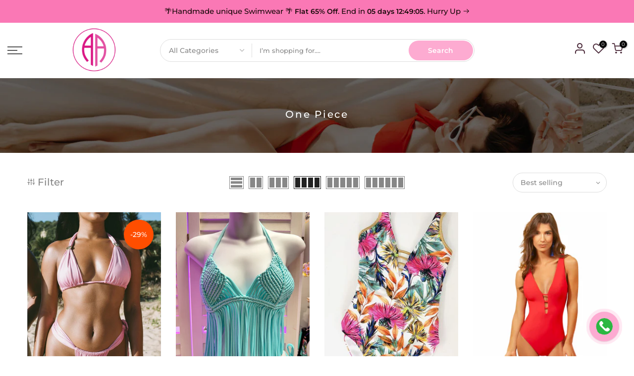

--- FILE ---
content_type: text/html; charset=utf-8
request_url: https://aregashop.com/collections/one-piece
body_size: 28508
content:
<!doctype html>
<html class="no-js" lang="en">
<head>
  <meta name="google-site-verification" content="mEvvmN4S5rZ1kvKgBNqc3OwATKbdv4UiyuTKjsSJAQM" />
  <meta name="google-site-verification" content="GyQgG_vIV1zjdEnnZIjw0fGXvpZLa2LSEiqxprnHGho" />
  <meta charset="utf-8">
  <meta name="viewport" content="width=device-width, initial-scale=1, shrink-to-fit=no, user-scalable=no">
  <meta name="theme-color" content="#fdabd1">
  <meta name="format-detection" content="telephone=no">
  <link rel="canonical" href="https://aregashop.com/collections/one-piece">
  <link rel="prefetch" as="document" href="https://aregashop.com">
  <link rel="dns-prefetch" href="https://cdn.shopify.com" crossorigin>
  <link rel="preconnect" href="https://cdn.shopify.com" crossorigin>
  <link rel="preconnect" href="https://monorail-edge.shopifysvc.com">
<link rel="dns-prefetch" href="https://fonts.shopifycdn.com" crossorigin>
    <link rel="preconnect" href="https://fonts.shopify.com" crossorigin>
    <link rel="preload" as="font" href="//aregashop.com/cdn/fonts/handlee/handlee_n4.e09be80d1dff9f38768cf71ac8b0b3be3d7f9119.woff2" type="font/woff2" crossorigin>
    <link rel="preload" as="font" href="//aregashop.com/cdn/fonts/montserrat/montserrat_n4.81949fa0ac9fd2021e16436151e8eaa539321637.woff2" type="font/woff2" crossorigin>
    <link rel="preload" as="font" href="//aregashop.com/cdn/fonts/montserrat/montserrat_n7.3c434e22befd5c18a6b4afadb1e3d77c128c7939.woff2" type="font/woff2" crossorigin><link rel="preload" as="style" href="//aregashop.com/cdn/shop/t/6/assets/pre_theme.min.css?v=29812475580754918101640221942">
  <link rel="preload" as="style" href="//aregashop.com/cdn/shop/t/6/assets/theme.css?enable_css_minification=1&v=177942396925781284021759332754"><title>One Piece &ndash; Arega Shop New York</title><link rel="shortcut icon" type="image/png" href="//aregashop.com/cdn/shop/files/favicon_32x32_cf00b49c-4d06-4442-a8ea-7ff3764436e2_32x.png?v=1645065290"><link rel="apple-touch-icon-precomposed" type="image/png" sizes="152x152" href="//aregashop.com/cdn/shop/files/favicon152x152_152x.png?v=1645065309"><!-- social-meta-tags.liquid --><meta name="keywords" content="One Piece,Arega Shop New York,aregashop.com"/><meta name="author" content="The4"><meta property="og:site_name" content="Arega Shop New York">
<meta property="og:url" content="https://aregashop.com/collections/one-piece">
<meta property="og:title" content="One Piece">
<meta property="og:type" content="product.group">
<meta property="og:description" content="Discover top-notch swimwear and bikinis at Arega Shop NY! 🌟 Our online store offers high-quality pieces at fantastic prices, perfect for making a splash wherever you go. "><meta property="og:image" content="http://aregashop.com/cdn/shop/collections/Rectangle_211_1_1200x1200.jpg?v=1644961353"><meta property="og:image:secure_url" content="https://aregashop.com/cdn/shop/collections/Rectangle_211_1_1200x1200.jpg?v=1644961353"><meta name="twitter:card" content="summary_large_image">
<meta name="twitter:title" content="One Piece">
<meta name="twitter:description" content="Discover top-notch swimwear and bikinis at Arega Shop NY! 🌟 Our online store offers high-quality pieces at fantastic prices, perfect for making a splash wherever you go. ">
<link href="//aregashop.com/cdn/shop/t/6/assets/pre_theme.min.css?v=29812475580754918101640221942" rel="stylesheet" type="text/css" media="all" /><link rel="preload" as="script" href="//aregashop.com/cdn/shop/t/6/assets/lazysizes.min.js?v=36113997772709414851640221929">
<link rel="preload" as="script" href="//aregashop.com/cdn/shop/t/6/assets/nt_vendor.min.js?v=127135569711254804441640221937">
<script>document.documentElement.className = document.documentElement.className.replace('no-js', 'yes-js');const t_name = "collection",designMode = false,t_cartCount = 0,t_shop_currency = "USD", t_moneyFormat = "${{amount}}", t_cart_url = "\/cart",t_cartadd_url = "\/cart\/add",t_cartchange_url = "\/cart\/change", pr_re_url = "\/recommendations\/products"; try {var T4AgentNT = (navigator.userAgent.indexOf('Chrome-Lighthouse') == -1)}catch(err){var T4AgentNT = true} function onloadt4relcss(_this) {_this.onload=null;if(T4AgentNT){_this.rel='stylesheet'}} (function () {window.onpageshow = function() {if (performance.navigation.type === 2) {document.dispatchEvent(new CustomEvent('cart:refresh'))} }; })();
var T4stt_str = { 
  "PleaseChoosePrOptions":"Please select some product options before adding this product to your cart.", 
  "will_not_ship":"Will not ship until \u003cspan class=\"jsnt\"\u003e{{date}}\u003c\/span\u003e",
  "will_stock_after":"Will be in stock after \u003cspan class=\"jsnt\"\u003e{{date}}\u003c\/span\u003e",
  "replace_item_atc":"Replace item",
  "replace_item_pre":"Replace item",
  "added_to_cart": "Product was successfully added to your cart.",
  "view_cart": "View cart",
  "continue_shopping": "Continue Shopping",
  "save_js":"-[sale]%",
  "save2_js":"SAVE [sale]%",
  "save3_js":"SAVE [sale]","bannerCountdown":"%D days %H:%M:%S",
  "prItemCountdown":"%D Days %H:%M:%S",
  "countdown_days":"days",
  "countdown_hours":"hr",
  "countdown_mins":"min",
  "countdown_sec":"sc",
  "multiple_rates": "We found [number_of_rates] shipping rates available for [address], starting at [rate].",
  "one_rate": "We found one shipping rate available for [address].",
  "no_rates": "Sorry, we do not ship to this destination.",
  "rate_value": "[rate_title] at [rate]",
  "agree_checkout": "You must agree with the terms and conditions of sales to check out.",
  "added_text_cp":"Compare products"
};
</script>
<link rel="preload" href="//aregashop.com/cdn/shop/t/6/assets/style.min.css?v=49095840257411796141640221953" as="style" onload="onloadt4relcss(this)"><link href="//aregashop.com/cdn/shop/t/6/assets/theme.css?enable_css_minification=1&amp;v=177942396925781284021759332754" rel="stylesheet" type="text/css" media="all" /><link rel="preload" as="style" href="//aregashop.com/cdn/shop/t/6/assets/custom.css?v=29312086843178160821645794376"><link href="//aregashop.com/cdn/shop/t/6/assets/custom.css?v=29312086843178160821645794376" rel="stylesheet" type="text/css" media="all" /><link rel="preload" href="//aregashop.com/cdn/shop/t/6/assets/line-awesome.min.css?v=36930450349382045261640221931" as="style" onload="onloadt4relcss(this)">
<script id="js_lzt4" src="//aregashop.com/cdn/shop/t/6/assets/lazysizes.min.js?v=36113997772709414851640221929" defer="defer"></script>
<script src="//aregashop.com/cdn/shop/t/6/assets/nt_vendor.min.js?v=127135569711254804441640221937" defer="defer" id="js_ntt4"
  data-theme='//aregashop.com/cdn/shop/t/6/assets/nt_theme.min.js?v=55468273061341058211640221936'
  data-stt='//aregashop.com/cdn/shop/t/6/assets/nt_settings.js?enable_js_minification=1&v=84408997953221441921721233151'
  data-cat='//aregashop.com/cdn/shop/t/6/assets/cat.min.js?v=167480101576222584661640221910' 
  data-sw='//aregashop.com/cdn/shop/t/6/assets/swatch.min.js?v=123737551716204735511640221954'
  data-prjs='//aregashop.com/cdn/shop/t/6/assets/produc.min.js?v=66856717831304081821640221943' 
  data-mail='//aregashop.com/cdn/shop/t/6/assets/platform_mail.min.js?v=120104920183136925081640221941'
  data-my='//aregashop.com/cdn/shop/t/6/assets/my.js?v=111603181540343972631640221933' data-cusp='//aregashop.com/cdn/shop/t/6/assets/my.js?v=111603181540343972631640221933' data-cur='//aregashop.com/cdn/shop/t/6/assets/my.js?v=111603181540343972631640221933' data-mdl='//aregashop.com/cdn/shop/t/6/assets/module.min.js?v=72712877271928395091640221933'
  data-map='//aregashop.com/cdn/shop/t/6/assets/maplace.min.js?v=123640464312137447171640221932'
  data-time='//aregashop.com/cdn/shop/t/6/assets/spacetime.min.js?4736'
  data-ins='//aregashop.com/cdn/shop/t/6/assets/nt_instagram.min.js?v=67982783334426809631640221935'
  data-user='//aregashop.com/cdn/shop/t/6/assets/interactable.min.js?v=127937966022527975841640221922'
  data-add='//s7.addthis.com/js/300/addthis_widget.js#pubid=ra-56efaa05a768bd19'
  data-klaviyo='//www.klaviyo.com/media/js/public/klaviyo_subscribe.js'
  data-font='iconKalles , fakalles , Pe-icon-7-stroke , Font Awesome 5 Free:n9'
  data-fm=''
  data-spcmn='//aregashop.com/cdn/shopifycloud/storefront/assets/themes_support/shopify_common-5f594365.js'
  data-cust='//aregashop.com/cdn/shop/t/6/assets/customerclnt.min.js?v=3252781937110261681640221912'
  data-cusjs='none'
  data-desadm='//aregashop.com/cdn/shop/t/6/assets/des_adm.min.js?v=10419254167664289641640221914'
  data-otherryv='//aregashop.com/cdn/shop/t/6/assets/reviewOther.js?enable_js_minification=1&v=72029929378534401331640221949'></script><!-- "snippets/pagefly-header.liquid" was not rendered, the associated app was uninstalled -->
  <link href="//aregashop.com/cdn/shop/t/6/assets/custom-personalized.css?v=125125077430290290281645669781" rel="stylesheet" type="text/css" media="all" />  
<!-- Facebook Domain Verification -->
<meta name="facebook-domain-verification" content="6mf6uv7hlmj8ykuiz2h1m9ghkp5ak" />
<!-- BEGIN app block: shopify://apps/uppromote-affiliate/blocks/customer-referral/64c32457-930d-4cb9-9641-e24c0d9cf1f4 --><link rel="preload" href="https://cdn.shopify.com/extensions/019aec8c-5348-7e29-893e-fd25b59a2690/app-92/assets/customer-referral.css" as="style" onload="this.onload=null;this.rel='stylesheet'">
<script>
  document.addEventListener("DOMContentLoaded", function () {
    const params = new URLSearchParams(window.location.search);
    if (params.has('sca_ref') || params.has('sca_crp')) {
      document.body.setAttribute('is-affiliate-link', '');
    }
  });
</script>


<!-- END app block --><!-- BEGIN app block: shopify://apps/musbu-wa-chat/blocks/app-embed/267d7a73-494b-4925-ba55-49fe70b0f09e -->

<div id="cx_whatsapp_init"></div>


<script>
console.log("--------------CX - WhatsApp Chat---------------");
window.cxMusbuMetaData = {"id":14659,"shop_id":"aregashopny.myshopify.com","button_color":"#000000","button_position":null,"button_size":60,"mobile_view":1,"where_to_show":"all","background_color":"#ffbb00s","button_shape":"circle","isBackground":false,"icon_uid":1,"whatsapp_number":null,"whatsapp_text":null,"pro_icon":"1","sendProductUrl":1,"review_enabled":"1","status":1,"channels":[{"type":"whatsapp","number":"+584166887709","message":"Hello, This is Arega Shop Support. How can I help you?","icon_uid":1,"displayOnDesktop":true,"displayOnMobile":true}],"styling":{"buttonLayout":"1","singleAccountLayout":"1","multipleAccountLayout":"1","desktopPosition":null,"customDesktopSpacing":true,"desktopSpacing1":"51","desktopSpacing2":"20","mobilePosition":"right","customMobileSpacing":true,"mobileSpacing1":"65","mobileSpacing2":"19","buttonBackgroundColor":"#fdabd1","popupBackgroundColor":"#fdabd1","hoverText":null,"popupTitle":null,"popupSubtitle":null,"buttonHeading":null,"buttonSubHeading":null,"pageLinks":[{"page":null}],"isPreset":["2"],"presetId":"29","isRounded":true,"isCustomIcon":["1"],"selectedCustomIcon":"svg1","defaultChatMessage":null,"chatInputPlaceholder":null,"chatButtonName":null,"isPulse":true,"isNotificationNumber":false,"notificationNumber":"1","customCss":null},"settings":null,"created_at":"2024-07-13T16:30:41.000000Z","updated_at":"2024-07-13T16:42:54.000000Z"};

// Check if FontAwesome object exists
if (typeof FontAwesome == "undefined") {
    // FontAwesome is not loaded, add the CDN link
    var link = document.createElement("link");
    link.rel = "stylesheet";
    link.href = "https://cdnjs.cloudflare.com/ajax/libs/font-awesome/5.15.3/css/fontawesome.min.css";
    link.integrity = "sha512-OdEXQYCOldjqUEsuMKsZRj93Ht23QRlhIb8E/X0sbwZhme8eUw6g8q7AdxGJKakcBbv7+/PX0Gc2btf7Ru8cZA==";
    link.crossOrigin = "anonymous";
    link.referrerPolicy = "no-referrer";
    document.head.appendChild(link);
}
</script>


<!-- END app block --><script src="https://cdn.shopify.com/extensions/019aec8c-5348-7e29-893e-fd25b59a2690/app-92/assets/customer-referral.js" type="text/javascript" defer="defer"></script>
<script src="https://cdn.shopify.com/extensions/019a15d4-71d4-7279-8062-f2f76f98d8e1/musbu-49/assets/cx_whatsapp_button.js" type="text/javascript" defer="defer"></script>
<link href="https://cdn.shopify.com/extensions/019a15d4-71d4-7279-8062-f2f76f98d8e1/musbu-49/assets/musbu-chat-support.css" rel="stylesheet" type="text/css" media="all">
<link href="https://monorail-edge.shopifysvc.com" rel="dns-prefetch">
<script>(function(){if ("sendBeacon" in navigator && "performance" in window) {try {var session_token_from_headers = performance.getEntriesByType('navigation')[0].serverTiming.find(x => x.name == '_s').description;} catch {var session_token_from_headers = undefined;}var session_cookie_matches = document.cookie.match(/_shopify_s=([^;]*)/);var session_token_from_cookie = session_cookie_matches && session_cookie_matches.length === 2 ? session_cookie_matches[1] : "";var session_token = session_token_from_headers || session_token_from_cookie || "";function handle_abandonment_event(e) {var entries = performance.getEntries().filter(function(entry) {return /monorail-edge.shopifysvc.com/.test(entry.name);});if (!window.abandonment_tracked && entries.length === 0) {window.abandonment_tracked = true;var currentMs = Date.now();var navigation_start = performance.timing.navigationStart;var payload = {shop_id: 32993443979,url: window.location.href,navigation_start,duration: currentMs - navigation_start,session_token,page_type: "collection"};window.navigator.sendBeacon("https://monorail-edge.shopifysvc.com/v1/produce", JSON.stringify({schema_id: "online_store_buyer_site_abandonment/1.1",payload: payload,metadata: {event_created_at_ms: currentMs,event_sent_at_ms: currentMs}}));}}window.addEventListener('pagehide', handle_abandonment_event);}}());</script>
<script id="web-pixels-manager-setup">(function e(e,d,r,n,o){if(void 0===o&&(o={}),!Boolean(null===(a=null===(i=window.Shopify)||void 0===i?void 0:i.analytics)||void 0===a?void 0:a.replayQueue)){var i,a;window.Shopify=window.Shopify||{};var t=window.Shopify;t.analytics=t.analytics||{};var s=t.analytics;s.replayQueue=[],s.publish=function(e,d,r){return s.replayQueue.push([e,d,r]),!0};try{self.performance.mark("wpm:start")}catch(e){}var l=function(){var e={modern:/Edge?\/(1{2}[4-9]|1[2-9]\d|[2-9]\d{2}|\d{4,})\.\d+(\.\d+|)|Firefox\/(1{2}[4-9]|1[2-9]\d|[2-9]\d{2}|\d{4,})\.\d+(\.\d+|)|Chrom(ium|e)\/(9{2}|\d{3,})\.\d+(\.\d+|)|(Maci|X1{2}).+ Version\/(15\.\d+|(1[6-9]|[2-9]\d|\d{3,})\.\d+)([,.]\d+|)( \(\w+\)|)( Mobile\/\w+|) Safari\/|Chrome.+OPR\/(9{2}|\d{3,})\.\d+\.\d+|(CPU[ +]OS|iPhone[ +]OS|CPU[ +]iPhone|CPU IPhone OS|CPU iPad OS)[ +]+(15[._]\d+|(1[6-9]|[2-9]\d|\d{3,})[._]\d+)([._]\d+|)|Android:?[ /-](13[3-9]|1[4-9]\d|[2-9]\d{2}|\d{4,})(\.\d+|)(\.\d+|)|Android.+Firefox\/(13[5-9]|1[4-9]\d|[2-9]\d{2}|\d{4,})\.\d+(\.\d+|)|Android.+Chrom(ium|e)\/(13[3-9]|1[4-9]\d|[2-9]\d{2}|\d{4,})\.\d+(\.\d+|)|SamsungBrowser\/([2-9]\d|\d{3,})\.\d+/,legacy:/Edge?\/(1[6-9]|[2-9]\d|\d{3,})\.\d+(\.\d+|)|Firefox\/(5[4-9]|[6-9]\d|\d{3,})\.\d+(\.\d+|)|Chrom(ium|e)\/(5[1-9]|[6-9]\d|\d{3,})\.\d+(\.\d+|)([\d.]+$|.*Safari\/(?![\d.]+ Edge\/[\d.]+$))|(Maci|X1{2}).+ Version\/(10\.\d+|(1[1-9]|[2-9]\d|\d{3,})\.\d+)([,.]\d+|)( \(\w+\)|)( Mobile\/\w+|) Safari\/|Chrome.+OPR\/(3[89]|[4-9]\d|\d{3,})\.\d+\.\d+|(CPU[ +]OS|iPhone[ +]OS|CPU[ +]iPhone|CPU IPhone OS|CPU iPad OS)[ +]+(10[._]\d+|(1[1-9]|[2-9]\d|\d{3,})[._]\d+)([._]\d+|)|Android:?[ /-](13[3-9]|1[4-9]\d|[2-9]\d{2}|\d{4,})(\.\d+|)(\.\d+|)|Mobile Safari.+OPR\/([89]\d|\d{3,})\.\d+\.\d+|Android.+Firefox\/(13[5-9]|1[4-9]\d|[2-9]\d{2}|\d{4,})\.\d+(\.\d+|)|Android.+Chrom(ium|e)\/(13[3-9]|1[4-9]\d|[2-9]\d{2}|\d{4,})\.\d+(\.\d+|)|Android.+(UC? ?Browser|UCWEB|U3)[ /]?(15\.([5-9]|\d{2,})|(1[6-9]|[2-9]\d|\d{3,})\.\d+)\.\d+|SamsungBrowser\/(5\.\d+|([6-9]|\d{2,})\.\d+)|Android.+MQ{2}Browser\/(14(\.(9|\d{2,})|)|(1[5-9]|[2-9]\d|\d{3,})(\.\d+|))(\.\d+|)|K[Aa][Ii]OS\/(3\.\d+|([4-9]|\d{2,})\.\d+)(\.\d+|)/},d=e.modern,r=e.legacy,n=navigator.userAgent;return n.match(d)?"modern":n.match(r)?"legacy":"unknown"}(),u="modern"===l?"modern":"legacy",c=(null!=n?n:{modern:"",legacy:""})[u],f=function(e){return[e.baseUrl,"/wpm","/b",e.hashVersion,"modern"===e.buildTarget?"m":"l",".js"].join("")}({baseUrl:d,hashVersion:r,buildTarget:u}),m=function(e){var d=e.version,r=e.bundleTarget,n=e.surface,o=e.pageUrl,i=e.monorailEndpoint;return{emit:function(e){var a=e.status,t=e.errorMsg,s=(new Date).getTime(),l=JSON.stringify({metadata:{event_sent_at_ms:s},events:[{schema_id:"web_pixels_manager_load/3.1",payload:{version:d,bundle_target:r,page_url:o,status:a,surface:n,error_msg:t},metadata:{event_created_at_ms:s}}]});if(!i)return console&&console.warn&&console.warn("[Web Pixels Manager] No Monorail endpoint provided, skipping logging."),!1;try{return self.navigator.sendBeacon.bind(self.navigator)(i,l)}catch(e){}var u=new XMLHttpRequest;try{return u.open("POST",i,!0),u.setRequestHeader("Content-Type","text/plain"),u.send(l),!0}catch(e){return console&&console.warn&&console.warn("[Web Pixels Manager] Got an unhandled error while logging to Monorail."),!1}}}}({version:r,bundleTarget:l,surface:e.surface,pageUrl:self.location.href,monorailEndpoint:e.monorailEndpoint});try{o.browserTarget=l,function(e){var d=e.src,r=e.async,n=void 0===r||r,o=e.onload,i=e.onerror,a=e.sri,t=e.scriptDataAttributes,s=void 0===t?{}:t,l=document.createElement("script"),u=document.querySelector("head"),c=document.querySelector("body");if(l.async=n,l.src=d,a&&(l.integrity=a,l.crossOrigin="anonymous"),s)for(var f in s)if(Object.prototype.hasOwnProperty.call(s,f))try{l.dataset[f]=s[f]}catch(e){}if(o&&l.addEventListener("load",o),i&&l.addEventListener("error",i),u)u.appendChild(l);else{if(!c)throw new Error("Did not find a head or body element to append the script");c.appendChild(l)}}({src:f,async:!0,onload:function(){if(!function(){var e,d;return Boolean(null===(d=null===(e=window.Shopify)||void 0===e?void 0:e.analytics)||void 0===d?void 0:d.initialized)}()){var d=window.webPixelsManager.init(e)||void 0;if(d){var r=window.Shopify.analytics;r.replayQueue.forEach((function(e){var r=e[0],n=e[1],o=e[2];d.publishCustomEvent(r,n,o)})),r.replayQueue=[],r.publish=d.publishCustomEvent,r.visitor=d.visitor,r.initialized=!0}}},onerror:function(){return m.emit({status:"failed",errorMsg:"".concat(f," has failed to load")})},sri:function(e){var d=/^sha384-[A-Za-z0-9+/=]+$/;return"string"==typeof e&&d.test(e)}(c)?c:"",scriptDataAttributes:o}),m.emit({status:"loading"})}catch(e){m.emit({status:"failed",errorMsg:(null==e?void 0:e.message)||"Unknown error"})}}})({shopId: 32993443979,storefrontBaseUrl: "https://aregashop.com",extensionsBaseUrl: "https://extensions.shopifycdn.com/cdn/shopifycloud/web-pixels-manager",monorailEndpoint: "https://monorail-edge.shopifysvc.com/unstable/produce_batch",surface: "storefront-renderer",enabledBetaFlags: ["2dca8a86"],webPixelsConfigList: [{"id":"1837990051","configuration":"{\"shopId\":\"45396\",\"env\":\"production\",\"metaData\":\"[]\"}","eventPayloadVersion":"v1","runtimeContext":"STRICT","scriptVersion":"8d66693467ae22fde77e6492bbd9d17a","type":"APP","apiClientId":2773553,"privacyPurposes":[],"dataSharingAdjustments":{"protectedCustomerApprovalScopes":[]}},{"id":"1254949027","configuration":"{\"pixel_id\":\"1721851678420647\",\"pixel_type\":\"facebook_pixel\"}","eventPayloadVersion":"v1","runtimeContext":"OPEN","scriptVersion":"ca16bc87fe92b6042fbaa3acc2fbdaa6","type":"APP","apiClientId":2329312,"privacyPurposes":["ANALYTICS","MARKETING","SALE_OF_DATA"],"dataSharingAdjustments":{"protectedCustomerApprovalScopes":["read_customer_address","read_customer_email","read_customer_name","read_customer_personal_data","read_customer_phone"]}},{"id":"1250525347","configuration":"{\"webPixelName\":\"Judge.me\"}","eventPayloadVersion":"v1","runtimeContext":"STRICT","scriptVersion":"34ad157958823915625854214640f0bf","type":"APP","apiClientId":683015,"privacyPurposes":["ANALYTICS"],"dataSharingAdjustments":{"protectedCustomerApprovalScopes":["read_customer_email","read_customer_name","read_customer_personal_data","read_customer_phone"]}},{"id":"641859747","configuration":"{\"config\":\"{\\\"google_tag_ids\\\":[\\\"G-MV9X8543L5\\\",\\\"AW-11291319208\\\",\\\"GT-NGJ3FPW9\\\",\\\"G-ZMK0SEEJHG\\\"],\\\"target_country\\\":\\\"US\\\",\\\"gtag_events\\\":[{\\\"type\\\":\\\"search\\\",\\\"action_label\\\":[\\\"G-MV9X8543L5\\\",\\\"AW-11291319208\\\/vgXKCIKKuMMZEKi3j4gq\\\",\\\"G-ZMK0SEEJHG\\\"]},{\\\"type\\\":\\\"begin_checkout\\\",\\\"action_label\\\":[\\\"G-MV9X8543L5\\\",\\\"AW-11291319208\\\/FDRjCIiKuMMZEKi3j4gq\\\",\\\"G-ZMK0SEEJHG\\\"]},{\\\"type\\\":\\\"view_item\\\",\\\"action_label\\\":[\\\"G-MV9X8543L5\\\",\\\"AW-11291319208\\\/dmXDCP-JuMMZEKi3j4gq\\\",\\\"MC-FYYN78KGGC\\\",\\\"G-ZMK0SEEJHG\\\"]},{\\\"type\\\":\\\"purchase\\\",\\\"action_label\\\":[\\\"G-MV9X8543L5\\\",\\\"AW-11291319208\\\/t282CPmJuMMZEKi3j4gq\\\",\\\"MC-FYYN78KGGC\\\",\\\"G-ZMK0SEEJHG\\\"]},{\\\"type\\\":\\\"page_view\\\",\\\"action_label\\\":[\\\"G-MV9X8543L5\\\",\\\"AW-11291319208\\\/wVasCPyJuMMZEKi3j4gq\\\",\\\"MC-FYYN78KGGC\\\",\\\"G-ZMK0SEEJHG\\\"]},{\\\"type\\\":\\\"add_payment_info\\\",\\\"action_label\\\":[\\\"G-MV9X8543L5\\\",\\\"AW-11291319208\\\/YKcJCIuKuMMZEKi3j4gq\\\",\\\"G-ZMK0SEEJHG\\\"]},{\\\"type\\\":\\\"add_to_cart\\\",\\\"action_label\\\":[\\\"G-MV9X8543L5\\\",\\\"AW-11291319208\\\/qSbbCIWKuMMZEKi3j4gq\\\",\\\"G-ZMK0SEEJHG\\\"]}],\\\"enable_monitoring_mode\\\":false}\"}","eventPayloadVersion":"v1","runtimeContext":"OPEN","scriptVersion":"b2a88bafab3e21179ed38636efcd8a93","type":"APP","apiClientId":1780363,"privacyPurposes":[],"dataSharingAdjustments":{"protectedCustomerApprovalScopes":["read_customer_address","read_customer_email","read_customer_name","read_customer_personal_data","read_customer_phone"]}},{"id":"552304803","configuration":"{\"pixelCode\":\"CQDI4UBC77U3J6CEEA10\"}","eventPayloadVersion":"v1","runtimeContext":"STRICT","scriptVersion":"22e92c2ad45662f435e4801458fb78cc","type":"APP","apiClientId":4383523,"privacyPurposes":["ANALYTICS","MARKETING","SALE_OF_DATA"],"dataSharingAdjustments":{"protectedCustomerApprovalScopes":["read_customer_address","read_customer_email","read_customer_name","read_customer_personal_data","read_customer_phone"]}},{"id":"98468003","eventPayloadVersion":"v1","runtimeContext":"LAX","scriptVersion":"1","type":"CUSTOM","privacyPurposes":["ANALYTICS"],"name":"Google Analytics tag (migrated)"},{"id":"shopify-app-pixel","configuration":"{}","eventPayloadVersion":"v1","runtimeContext":"STRICT","scriptVersion":"0450","apiClientId":"shopify-pixel","type":"APP","privacyPurposes":["ANALYTICS","MARKETING"]},{"id":"shopify-custom-pixel","eventPayloadVersion":"v1","runtimeContext":"LAX","scriptVersion":"0450","apiClientId":"shopify-pixel","type":"CUSTOM","privacyPurposes":["ANALYTICS","MARKETING"]}],isMerchantRequest: false,initData: {"shop":{"name":"Arega Shop New York","paymentSettings":{"currencyCode":"USD"},"myshopifyDomain":"aregashopny.myshopify.com","countryCode":"US","storefrontUrl":"https:\/\/aregashop.com"},"customer":null,"cart":null,"checkout":null,"productVariants":[],"purchasingCompany":null},},"https://aregashop.com/cdn","ae1676cfwd2530674p4253c800m34e853cb",{"modern":"","legacy":""},{"shopId":"32993443979","storefrontBaseUrl":"https:\/\/aregashop.com","extensionBaseUrl":"https:\/\/extensions.shopifycdn.com\/cdn\/shopifycloud\/web-pixels-manager","surface":"storefront-renderer","enabledBetaFlags":"[\"2dca8a86\"]","isMerchantRequest":"false","hashVersion":"ae1676cfwd2530674p4253c800m34e853cb","publish":"custom","events":"[[\"page_viewed\",{}],[\"collection_viewed\",{\"collection\":{\"id\":\"286445895843\",\"title\":\"One Piece\",\"productVariants\":[{\"price\":{\"amount\":24.99,\"currencyCode\":\"USD\"},\"product\":{\"title\":\"Triangle top Swimsuit\",\"vendor\":\"Khewella\",\"id\":\"5526596386979\",\"untranslatedTitle\":\"Triangle top Swimsuit\",\"url\":\"\/products\/bottom-solid-swimsuit\",\"type\":\"Bottom swimsuit\"},\"id\":\"35568858661027\",\"image\":{\"src\":\"\/\/aregashop.com\/cdn\/shop\/files\/80FBCF75-1B0A-432D-8F9F-6C9814D71D32.jpg?v=1725159633\"},\"sku\":\"\",\"title\":\"S \/ Rose\",\"untranslatedTitle\":\"S \/ Rose\"},{\"price\":{\"amount\":75.0,\"currencyCode\":\"USD\"},\"product\":{\"title\":\"Macramé Fringe Bikini Set – Aqua Sea\",\"vendor\":\"Arega Shop New York\",\"id\":\"8062196678819\",\"untranslatedTitle\":\"Macramé Fringe Bikini Set – Aqua Sea\",\"url\":\"\/products\/classic-swimsuit-one-piece-women-swimwear\",\"type\":\"\"},\"id\":\"43513789448355\",\"image\":{\"src\":\"\/\/aregashop.com\/cdn\/shop\/files\/72F7D65F-8F88-4683-B08E-7908443305BC.jpg?v=1750396738\"},\"sku\":\"AR0038\",\"title\":\"Medium\",\"untranslatedTitle\":\"Medium\"},{\"price\":{\"amount\":35.0,\"currencyCode\":\"USD\"},\"product\":{\"title\":\"Body Panty Garden Swimwear\",\"vendor\":\"Arega Shop New York\",\"id\":\"7484047786147\",\"untranslatedTitle\":\"Body Panty Garden Swimwear\",\"url\":\"\/products\/body-panty-garden-swimwear\",\"type\":\"\"},\"id\":\"42181629509795\",\"image\":{\"src\":\"\/\/aregashop.com\/cdn\/shop\/products\/BodyPantyGarden-AR4236-Black.jpg?v=1643987782\"},\"sku\":\"AR4236\",\"title\":\"Medium \/ Yellow\",\"untranslatedTitle\":\"Medium \/ Yellow\"},{\"price\":{\"amount\":94.99,\"currencyCode\":\"USD\"},\"product\":{\"title\":\"One Piece Tummy Control Swimwear\",\"vendor\":\"Arega Shop New York\",\"id\":\"6928254697635\",\"untranslatedTitle\":\"One Piece Tummy Control Swimwear\",\"url\":\"\/products\/one-piece-tummy-control-swimwear\",\"type\":\"One Piece\"},\"id\":\"42186556244131\",\"image\":{\"src\":\"\/\/aregashop.com\/cdn\/shop\/products\/10859B85-F9DF-487A-9D2F-8986C6211FAB.png?v=1621124132\"},\"sku\":\"24132\",\"title\":\"Small \/ Red\",\"untranslatedTitle\":\"Small \/ Red\"},{\"price\":{\"amount\":94.99,\"currencyCode\":\"USD\"},\"product\":{\"title\":\"Monokini One Piece Swimwear\",\"vendor\":\"Arega Shop New York\",\"id\":\"7072442712227\",\"untranslatedTitle\":\"Monokini One Piece Swimwear\",\"url\":\"\/products\/monokini-one-piece-swimwear\",\"type\":\"One Piece\"},\"id\":\"42186576232611\",\"image\":{\"src\":\"\/\/aregashop.com\/cdn\/shop\/products\/mokono.jpg?v=1643989100\"},\"sku\":\"857\",\"title\":\"Small \/ Black\",\"untranslatedTitle\":\"Small \/ Black\"},{\"price\":{\"amount\":94.99,\"currencyCode\":\"USD\"},\"product\":{\"title\":\"Tummy Control One Piece Swimsuit – Sculpt and Shape Your Abdomen\",\"vendor\":\"Arega Shop New York\",\"id\":\"7110076694691\",\"untranslatedTitle\":\"Tummy Control One Piece Swimsuit – Sculpt and Shape Your Abdomen\",\"url\":\"\/products\/tummy-control-one-piece-swimsuit-sculpt\",\"type\":\"One Piece\"},\"id\":\"40975565160611\",\"image\":{\"src\":\"\/\/aregashop.com\/cdn\/shop\/products\/EAEE820A-9AAD-45AD-9BD9-CA64EB1EAC0C.png?v=1630846312\"},\"sku\":\"\",\"title\":\"S\",\"untranslatedTitle\":\"S\"},{\"price\":{\"amount\":49.99,\"currencyCode\":\"USD\"},\"product\":{\"title\":\"One Shouldered Swimwear\",\"vendor\":\"Arega Shop New York\",\"id\":\"6748968845475\",\"untranslatedTitle\":\"One Shouldered Swimwear\",\"url\":\"\/products\/one-shouldered-swimwear\",\"type\":\"swimwear\"},\"id\":\"42186625908899\",\"image\":{\"src\":\"\/\/aregashop.com\/cdn\/shop\/products\/oneshoulderblack.jpg?v=1643989186\"},\"sku\":\"4958\",\"title\":\"Small \/ Black\",\"untranslatedTitle\":\"Small \/ Black\"},{\"price\":{\"amount\":69.99,\"currencyCode\":\"USD\"},\"product\":{\"title\":\"One Piece Swimwear | Body Swimsuit with Deep V and Low Cutter Ruffle\",\"vendor\":\"Arega Shop New York\",\"id\":\"5436689514659\",\"untranslatedTitle\":\"One Piece Swimwear | Body Swimsuit with Deep V and Low Cutter Ruffle\",\"url\":\"\/products\/one-piece-swimwear-body-swimsuit-with-deep-v\",\"type\":\"One Piece\"},\"id\":\"35220222836899\",\"image\":{\"src\":\"\/\/aregashop.com\/cdn\/shop\/products\/20200721_005923.jpg?v=1597078868\"},\"sku\":\"78868\",\"title\":\"S \/ Animal Print\",\"untranslatedTitle\":\"S \/ Animal Print\"},{\"price\":{\"amount\":69.99,\"currencyCode\":\"USD\"},\"product\":{\"title\":\"Vintage Long Sleeve Swimwear | Classic Printed One-Piece Design\",\"vendor\":\"Arega Shop New York\",\"id\":\"4723950780555\",\"untranslatedTitle\":\"Vintage Long Sleeve Swimwear | Classic Printed One-Piece Design\",\"url\":\"\/products\/vintage-long-sleeve-swimwear-classic-printed-one-piece\",\"type\":\"One Piece\"},\"id\":\"33099695587467\",\"image\":{\"src\":\"\/\/aregashop.com\/cdn\/shop\/files\/image_c456f386-4ab1-4354-bf12-f89f1b72ac12.png?v=1684904265\"},\"sku\":\"77050\",\"title\":\"M \/ Vintage print\",\"untranslatedTitle\":\"M \/ Vintage print\"}]}}]]"});</script><script>
  window.ShopifyAnalytics = window.ShopifyAnalytics || {};
  window.ShopifyAnalytics.meta = window.ShopifyAnalytics.meta || {};
  window.ShopifyAnalytics.meta.currency = 'USD';
  var meta = {"products":[{"id":5526596386979,"gid":"gid:\/\/shopify\/Product\/5526596386979","vendor":"Khewella","type":"Bottom swimsuit","variants":[{"id":35568858661027,"price":2499,"name":"Triangle top Swimsuit - S \/ Rose","public_title":"S \/ Rose","sku":""},{"id":35568858890403,"price":2499,"name":"Triangle top Swimsuit - M \/ Rose","public_title":"M \/ Rose","sku":""},{"id":35568859119779,"price":2499,"name":"Triangle top Swimsuit - L \/ Rose","public_title":"L \/ Rose","sku":""},{"id":45157308989603,"price":2499,"name":"Triangle top Swimsuit - S \/ Blue","public_title":"S \/ Blue","sku":""},{"id":45157309022371,"price":2499,"name":"Triangle top Swimsuit - M \/ Blue","public_title":"M \/ Blue","sku":""},{"id":45157309055139,"price":2499,"name":"Triangle top Swimsuit - L \/ Blue","public_title":"L \/ Blue","sku":""}],"remote":false},{"id":8062196678819,"gid":"gid:\/\/shopify\/Product\/8062196678819","vendor":"Arega Shop New York","type":"","variants":[{"id":43513789448355,"price":7500,"name":"Macramé Fringe Bikini Set – Aqua Sea - Medium","public_title":"Medium","sku":"AR0038"},{"id":45959358480547,"price":7500,"name":"Macramé Fringe Bikini Set – Aqua Sea - Large","public_title":"Large","sku":"AR0038"}],"remote":false},{"id":7484047786147,"gid":"gid:\/\/shopify\/Product\/7484047786147","vendor":"Arega Shop New York","type":"","variants":[{"id":42181629509795,"price":3500,"name":"Body Panty Garden Swimwear - Medium \/ Yellow","public_title":"Medium \/ Yellow","sku":"AR4236"},{"id":42181629542563,"price":3500,"name":"Body Panty Garden Swimwear - Medium \/ White","public_title":"Medium \/ White","sku":"AR4237"},{"id":42181629575331,"price":3500,"name":"Body Panty Garden Swimwear - Large \/ Yellow","public_title":"Large \/ Yellow","sku":"AR4238"},{"id":42181629640867,"price":3500,"name":"Body Panty Garden Swimwear - Large \/ White","public_title":"Large \/ White","sku":"AR4239"},{"id":42181629673635,"price":3500,"name":"Body Panty Garden Swimwear - Extra Large \/ Yellow","public_title":"Extra Large \/ Yellow","sku":"AR4240"},{"id":42181629706403,"price":3500,"name":"Body Panty Garden Swimwear - Extra Large \/ White","public_title":"Extra Large \/ White","sku":"AR4241"}],"remote":false},{"id":6928254697635,"gid":"gid:\/\/shopify\/Product\/6928254697635","vendor":"Arega Shop New York","type":"One Piece","variants":[{"id":42186556244131,"price":9499,"name":"One Piece Tummy Control Swimwear - Small \/ Red","public_title":"Small \/ Red","sku":"24132"},{"id":42186556309667,"price":9499,"name":"One Piece Tummy Control Swimwear - Medium \/ Red","public_title":"Medium \/ Red","sku":"24132"}],"remote":false},{"id":7072442712227,"gid":"gid:\/\/shopify\/Product\/7072442712227","vendor":"Arega Shop New York","type":"One Piece","variants":[{"id":42186576232611,"price":9499,"name":"Monokini One Piece Swimwear - Small \/ Black","public_title":"Small \/ Black","sku":"857"},{"id":42186576265379,"price":9499,"name":"Monokini One Piece Swimwear - Small \/ White","public_title":"Small \/ White","sku":"858"},{"id":42186576298147,"price":9499,"name":"Monokini One Piece Swimwear - Medium \/ Black","public_title":"Medium \/ Black","sku":"859"},{"id":42186576363683,"price":9499,"name":"Monokini One Piece Swimwear - Medium \/ White","public_title":"Medium \/ White","sku":"860"},{"id":42186576396451,"price":9499,"name":"Monokini One Piece Swimwear - Large \/ Black","public_title":"Large \/ Black","sku":"861"},{"id":42186576429219,"price":9499,"name":"Monokini One Piece Swimwear - Large \/ White","public_title":"Large \/ White","sku":"862"}],"remote":false},{"id":7110076694691,"gid":"gid:\/\/shopify\/Product\/7110076694691","vendor":"Arega Shop New York","type":"One Piece","variants":[{"id":40975565160611,"price":9499,"name":"Tummy Control One Piece Swimsuit – Sculpt and Shape Your Abdomen - S","public_title":"S","sku":""},{"id":40975565226147,"price":9499,"name":"Tummy Control One Piece Swimsuit – Sculpt and Shape Your Abdomen - M","public_title":"M","sku":""},{"id":40975565258915,"price":9499,"name":"Tummy Control One Piece Swimsuit – Sculpt and Shape Your Abdomen - L","public_title":"L","sku":""}],"remote":false},{"id":6748968845475,"gid":"gid:\/\/shopify\/Product\/6748968845475","vendor":"Arega Shop New York","type":"swimwear","variants":[{"id":42186625908899,"price":4999,"name":"One Shouldered Swimwear - Small \/ Black","public_title":"Small \/ Black","sku":"4958"},{"id":42186625941667,"price":4999,"name":"One Shouldered Swimwear - Small \/ Green background with  print","public_title":"Small \/ Green background with  print","sku":"4959"},{"id":42186625974435,"price":4999,"name":"One Shouldered Swimwear - Small \/ Blue background with  print","public_title":"Small \/ Blue background with  print","sku":"4960"},{"id":42186626007203,"price":4999,"name":"One Shouldered Swimwear - Small \/ Black background with  print","public_title":"Small \/ Black background with  print","sku":"4961"},{"id":42186626039971,"price":4999,"name":"One Shouldered Swimwear - Medium \/ Black","public_title":"Medium \/ Black","sku":"4962"},{"id":42186626072739,"price":4999,"name":"One Shouldered Swimwear - Medium \/ Green background with  print","public_title":"Medium \/ Green background with  print","sku":"4963"},{"id":42186626105507,"price":4999,"name":"One Shouldered Swimwear - Medium \/ Blue background with  print","public_title":"Medium \/ Blue background with  print","sku":"4964"},{"id":42186626138275,"price":4999,"name":"One Shouldered Swimwear - Medium \/ Black background with  print","public_title":"Medium \/ Black background with  print","sku":"4965"},{"id":42186626171043,"price":4999,"name":"One Shouldered Swimwear - Large \/ Black","public_title":"Large \/ Black","sku":"4966"},{"id":42186626203811,"price":4999,"name":"One Shouldered Swimwear - Large \/ Green background with  print","public_title":"Large \/ Green background with  print","sku":"4967"},{"id":42186626236579,"price":4999,"name":"One Shouldered Swimwear - Large \/ Blue background with  print","public_title":"Large \/ Blue background with  print","sku":"4968"},{"id":42186626269347,"price":4999,"name":"One Shouldered Swimwear - Large \/ Black background with  print","public_title":"Large \/ Black background with  print","sku":"4969"},{"id":42186626302115,"price":4999,"name":"One Shouldered Swimwear - Extra Large \/ Black","public_title":"Extra Large \/ Black","sku":"4970"},{"id":42186626334883,"price":4999,"name":"One Shouldered Swimwear - Extra Large \/ Green background with  print","public_title":"Extra Large \/ Green background with  print","sku":"4971"},{"id":42186626367651,"price":4999,"name":"One Shouldered Swimwear - Extra Large \/ Blue background with  print","public_title":"Extra Large \/ Blue background with  print","sku":"4972"},{"id":42186626400419,"price":4999,"name":"One Shouldered Swimwear - Extra Large \/ Black background with  print","public_title":"Extra Large \/ Black background with  print","sku":"4973"}],"remote":false},{"id":5436689514659,"gid":"gid:\/\/shopify\/Product\/5436689514659","vendor":"Arega Shop New York","type":"One Piece","variants":[{"id":35220222836899,"price":6999,"name":"One Piece Swimwear | Body Swimsuit with Deep V and Low Cutter Ruffle - S \/ Animal Print","public_title":"S \/ Animal Print","sku":"78868"},{"id":35220222869667,"price":6999,"name":"One Piece Swimwear | Body Swimsuit with Deep V and Low Cutter Ruffle - M \/ Animal Print","public_title":"M \/ Animal Print","sku":"78868"},{"id":35220222902435,"price":6999,"name":"One Piece Swimwear | Body Swimsuit with Deep V and Low Cutter Ruffle - L \/ Animal Print","public_title":"L \/ Animal Print","sku":"78868"},{"id":35565087129763,"price":6999,"name":"One Piece Swimwear | Body Swimsuit with Deep V and Low Cutter Ruffle - XL \/ Animal Print","public_title":"XL \/ Animal Print","sku":"78868"}],"remote":false},{"id":4723950780555,"gid":"gid:\/\/shopify\/Product\/4723950780555","vendor":"Arega Shop New York","type":"One Piece","variants":[{"id":33099695587467,"price":6999,"name":"Vintage Long Sleeve Swimwear | Classic Printed One-Piece Design - M \/ Vintage print","public_title":"M \/ Vintage print","sku":"77050"},{"id":33099695620235,"price":6500,"name":"Vintage Long Sleeve Swimwear | Classic Printed One-Piece Design - L \/ Vintage floral print","public_title":"L \/ Vintage floral print","sku":"77050"}],"remote":false}],"page":{"pageType":"collection","resourceType":"collection","resourceId":286445895843}};
  for (var attr in meta) {
    window.ShopifyAnalytics.meta[attr] = meta[attr];
  }
</script>
<script class="analytics">
  (function () {
    var customDocumentWrite = function(content) {
      var jquery = null;

      if (window.jQuery) {
        jquery = window.jQuery;
      } else if (window.Checkout && window.Checkout.$) {
        jquery = window.Checkout.$;
      }

      if (jquery) {
        jquery('body').append(content);
      }
    };

    var hasLoggedConversion = function(token) {
      if (token) {
        return document.cookie.indexOf('loggedConversion=' + token) !== -1;
      }
      return false;
    }

    var setCookieIfConversion = function(token) {
      if (token) {
        var twoMonthsFromNow = new Date(Date.now());
        twoMonthsFromNow.setMonth(twoMonthsFromNow.getMonth() + 2);

        document.cookie = 'loggedConversion=' + token + '; expires=' + twoMonthsFromNow;
      }
    }

    var trekkie = window.ShopifyAnalytics.lib = window.trekkie = window.trekkie || [];
    if (trekkie.integrations) {
      return;
    }
    trekkie.methods = [
      'identify',
      'page',
      'ready',
      'track',
      'trackForm',
      'trackLink'
    ];
    trekkie.factory = function(method) {
      return function() {
        var args = Array.prototype.slice.call(arguments);
        args.unshift(method);
        trekkie.push(args);
        return trekkie;
      };
    };
    for (var i = 0; i < trekkie.methods.length; i++) {
      var key = trekkie.methods[i];
      trekkie[key] = trekkie.factory(key);
    }
    trekkie.load = function(config) {
      trekkie.config = config || {};
      trekkie.config.initialDocumentCookie = document.cookie;
      var first = document.getElementsByTagName('script')[0];
      var script = document.createElement('script');
      script.type = 'text/javascript';
      script.onerror = function(e) {
        var scriptFallback = document.createElement('script');
        scriptFallback.type = 'text/javascript';
        scriptFallback.onerror = function(error) {
                var Monorail = {
      produce: function produce(monorailDomain, schemaId, payload) {
        var currentMs = new Date().getTime();
        var event = {
          schema_id: schemaId,
          payload: payload,
          metadata: {
            event_created_at_ms: currentMs,
            event_sent_at_ms: currentMs
          }
        };
        return Monorail.sendRequest("https://" + monorailDomain + "/v1/produce", JSON.stringify(event));
      },
      sendRequest: function sendRequest(endpointUrl, payload) {
        // Try the sendBeacon API
        if (window && window.navigator && typeof window.navigator.sendBeacon === 'function' && typeof window.Blob === 'function' && !Monorail.isIos12()) {
          var blobData = new window.Blob([payload], {
            type: 'text/plain'
          });

          if (window.navigator.sendBeacon(endpointUrl, blobData)) {
            return true;
          } // sendBeacon was not successful

        } // XHR beacon

        var xhr = new XMLHttpRequest();

        try {
          xhr.open('POST', endpointUrl);
          xhr.setRequestHeader('Content-Type', 'text/plain');
          xhr.send(payload);
        } catch (e) {
          console.log(e);
        }

        return false;
      },
      isIos12: function isIos12() {
        return window.navigator.userAgent.lastIndexOf('iPhone; CPU iPhone OS 12_') !== -1 || window.navigator.userAgent.lastIndexOf('iPad; CPU OS 12_') !== -1;
      }
    };
    Monorail.produce('monorail-edge.shopifysvc.com',
      'trekkie_storefront_load_errors/1.1',
      {shop_id: 32993443979,
      theme_id: 128360972451,
      app_name: "storefront",
      context_url: window.location.href,
      source_url: "//aregashop.com/cdn/s/trekkie.storefront.94e7babdf2ec3663c2b14be7d5a3b25b9303ebb0.min.js"});

        };
        scriptFallback.async = true;
        scriptFallback.src = '//aregashop.com/cdn/s/trekkie.storefront.94e7babdf2ec3663c2b14be7d5a3b25b9303ebb0.min.js';
        first.parentNode.insertBefore(scriptFallback, first);
      };
      script.async = true;
      script.src = '//aregashop.com/cdn/s/trekkie.storefront.94e7babdf2ec3663c2b14be7d5a3b25b9303ebb0.min.js';
      first.parentNode.insertBefore(script, first);
    };
    trekkie.load(
      {"Trekkie":{"appName":"storefront","development":false,"defaultAttributes":{"shopId":32993443979,"isMerchantRequest":null,"themeId":128360972451,"themeCityHash":"14549513624040995970","contentLanguage":"en","currency":"USD","eventMetadataId":"d1e98d34-510f-417f-8f5d-54048bd92866"},"isServerSideCookieWritingEnabled":true,"monorailRegion":"shop_domain","enabledBetaFlags":["f0df213a"]},"Session Attribution":{},"S2S":{"facebookCapiEnabled":true,"source":"trekkie-storefront-renderer","apiClientId":580111}}
    );

    var loaded = false;
    trekkie.ready(function() {
      if (loaded) return;
      loaded = true;

      window.ShopifyAnalytics.lib = window.trekkie;

      var originalDocumentWrite = document.write;
      document.write = customDocumentWrite;
      try { window.ShopifyAnalytics.merchantGoogleAnalytics.call(this); } catch(error) {};
      document.write = originalDocumentWrite;

      window.ShopifyAnalytics.lib.page(null,{"pageType":"collection","resourceType":"collection","resourceId":286445895843,"shopifyEmitted":true});

      var match = window.location.pathname.match(/checkouts\/(.+)\/(thank_you|post_purchase)/)
      var token = match? match[1]: undefined;
      if (!hasLoggedConversion(token)) {
        setCookieIfConversion(token);
        window.ShopifyAnalytics.lib.track("Viewed Product Category",{"currency":"USD","category":"Collection: one-piece","collectionName":"one-piece","collectionId":286445895843,"nonInteraction":true},undefined,undefined,{"shopifyEmitted":true});
      }
    });


        var eventsListenerScript = document.createElement('script');
        eventsListenerScript.async = true;
        eventsListenerScript.src = "//aregashop.com/cdn/shopifycloud/storefront/assets/shop_events_listener-3da45d37.js";
        document.getElementsByTagName('head')[0].appendChild(eventsListenerScript);

})();</script>
  <script>
  if (!window.ga || (window.ga && typeof window.ga !== 'function')) {
    window.ga = function ga() {
      (window.ga.q = window.ga.q || []).push(arguments);
      if (window.Shopify && window.Shopify.analytics && typeof window.Shopify.analytics.publish === 'function') {
        window.Shopify.analytics.publish("ga_stub_called", {}, {sendTo: "google_osp_migration"});
      }
      console.error("Shopify's Google Analytics stub called with:", Array.from(arguments), "\nSee https://help.shopify.com/manual/promoting-marketing/pixels/pixel-migration#google for more information.");
    };
    if (window.Shopify && window.Shopify.analytics && typeof window.Shopify.analytics.publish === 'function') {
      window.Shopify.analytics.publish("ga_stub_initialized", {}, {sendTo: "google_osp_migration"});
    }
  }
</script>
<script
  defer
  src="https://aregashop.com/cdn/shopifycloud/perf-kit/shopify-perf-kit-2.1.2.min.js"
  data-application="storefront-renderer"
  data-shop-id="32993443979"
  data-render-region="gcp-us-east1"
  data-page-type="collection"
  data-theme-instance-id="128360972451"
  data-theme-name="Kalles"
  data-theme-version="3.0.1"
  data-monorail-region="shop_domain"
  data-resource-timing-sampling-rate="10"
  data-shs="true"
  data-shs-beacon="true"
  data-shs-export-with-fetch="true"
  data-shs-logs-sample-rate="1"
></script>
</head> <!-- Facebook Domain Verification -->

  
    <script>window.performance && window.performance.mark && window.performance.mark('shopify.content_for_header.start');</script><meta name="google-site-verification" content="GyQgG_vIV1zjdEnnZIjw0fGXvpZLa2LSEiqxprnHGho">
<meta name="facebook-domain-verification" content="6mf6uv7hlmj8ykui2zhc1m9hgkp5ak">
<meta id="shopify-digital-wallet" name="shopify-digital-wallet" content="/32993443979/digital_wallets/dialog">
<meta name="shopify-checkout-api-token" content="b5e4a63cbfaca1f144b264f2f8bf382f">
<meta id="in-context-paypal-metadata" data-shop-id="32993443979" data-venmo-supported="false" data-environment="production" data-locale="en_US" data-paypal-v4="true" data-currency="USD">
<link rel="alternate" type="application/atom+xml" title="Feed" href="/collections/one-piece.atom" />
<link rel="alternate" type="application/json+oembed" href="https://aregashop.com/collections/one-piece.oembed">
<script async="async" src="/checkouts/internal/preloads.js?locale=en-US"></script>
<link rel="preconnect" href="https://shop.app" crossorigin="anonymous">
<script async="async" src="https://shop.app/checkouts/internal/preloads.js?locale=en-US&shop_id=32993443979" crossorigin="anonymous"></script>
<script id="apple-pay-shop-capabilities" type="application/json">{"shopId":32993443979,"countryCode":"US","currencyCode":"USD","merchantCapabilities":["supports3DS"],"merchantId":"gid:\/\/shopify\/Shop\/32993443979","merchantName":"Arega Shop New York","requiredBillingContactFields":["postalAddress","email"],"requiredShippingContactFields":["postalAddress","email"],"shippingType":"shipping","supportedNetworks":["visa","masterCard","amex","discover","elo","jcb"],"total":{"type":"pending","label":"Arega Shop New York","amount":"1.00"},"shopifyPaymentsEnabled":true,"supportsSubscriptions":true}</script>
<script id="shopify-features" type="application/json">{"accessToken":"b5e4a63cbfaca1f144b264f2f8bf382f","betas":["rich-media-storefront-analytics"],"domain":"aregashop.com","predictiveSearch":true,"shopId":32993443979,"locale":"en"}</script>
<script>var Shopify = Shopify || {};
Shopify.shop = "aregashopny.myshopify.com";
Shopify.locale = "en";
Shopify.currency = {"active":"USD","rate":"1.0"};
Shopify.country = "US";
Shopify.theme = {"name":"Kalles 3.0.1 os 2.0","id":128360972451,"schema_name":"Kalles","schema_version":"3.0.1","theme_store_id":null,"role":"main"};
Shopify.theme.handle = "null";
Shopify.theme.style = {"id":null,"handle":null};
Shopify.cdnHost = "aregashop.com/cdn";
Shopify.routes = Shopify.routes || {};
Shopify.routes.root = "/";</script>
<script type="module">!function(o){(o.Shopify=o.Shopify||{}).modules=!0}(window);</script>
<script>!function(o){function n(){var o=[];function n(){o.push(Array.prototype.slice.apply(arguments))}return n.q=o,n}var t=o.Shopify=o.Shopify||{};t.loadFeatures=n(),t.autoloadFeatures=n()}(window);</script>
<script>
  window.ShopifyPay = window.ShopifyPay || {};
  window.ShopifyPay.apiHost = "shop.app\/pay";
  window.ShopifyPay.redirectState = null;
</script>
<script id="shop-js-analytics" type="application/json">{"pageType":"collection"}</script>
<script defer="defer" async type="module" src="//aregashop.com/cdn/shopifycloud/shop-js/modules/v2/client.init-shop-cart-sync_D0dqhulL.en.esm.js"></script>
<script defer="defer" async type="module" src="//aregashop.com/cdn/shopifycloud/shop-js/modules/v2/chunk.common_CpVO7qML.esm.js"></script>
<script type="module">
  await import("//aregashop.com/cdn/shopifycloud/shop-js/modules/v2/client.init-shop-cart-sync_D0dqhulL.en.esm.js");
await import("//aregashop.com/cdn/shopifycloud/shop-js/modules/v2/chunk.common_CpVO7qML.esm.js");

  window.Shopify.SignInWithShop?.initShopCartSync?.({"fedCMEnabled":true,"windoidEnabled":true});

</script>
<script>
  window.Shopify = window.Shopify || {};
  if (!window.Shopify.featureAssets) window.Shopify.featureAssets = {};
  window.Shopify.featureAssets['shop-js'] = {"shop-cart-sync":["modules/v2/client.shop-cart-sync_D9bwt38V.en.esm.js","modules/v2/chunk.common_CpVO7qML.esm.js"],"init-fed-cm":["modules/v2/client.init-fed-cm_BJ8NPuHe.en.esm.js","modules/v2/chunk.common_CpVO7qML.esm.js"],"init-shop-email-lookup-coordinator":["modules/v2/client.init-shop-email-lookup-coordinator_pVrP2-kG.en.esm.js","modules/v2/chunk.common_CpVO7qML.esm.js"],"shop-cash-offers":["modules/v2/client.shop-cash-offers_CNh7FWN-.en.esm.js","modules/v2/chunk.common_CpVO7qML.esm.js","modules/v2/chunk.modal_DKF6x0Jh.esm.js"],"init-shop-cart-sync":["modules/v2/client.init-shop-cart-sync_D0dqhulL.en.esm.js","modules/v2/chunk.common_CpVO7qML.esm.js"],"init-windoid":["modules/v2/client.init-windoid_DaoAelzT.en.esm.js","modules/v2/chunk.common_CpVO7qML.esm.js"],"shop-toast-manager":["modules/v2/client.shop-toast-manager_1DND8Tac.en.esm.js","modules/v2/chunk.common_CpVO7qML.esm.js"],"pay-button":["modules/v2/client.pay-button_CFeQi1r6.en.esm.js","modules/v2/chunk.common_CpVO7qML.esm.js"],"shop-button":["modules/v2/client.shop-button_Ca94MDdQ.en.esm.js","modules/v2/chunk.common_CpVO7qML.esm.js"],"shop-login-button":["modules/v2/client.shop-login-button_DPYNfp1Z.en.esm.js","modules/v2/chunk.common_CpVO7qML.esm.js","modules/v2/chunk.modal_DKF6x0Jh.esm.js"],"avatar":["modules/v2/client.avatar_BTnouDA3.en.esm.js"],"shop-follow-button":["modules/v2/client.shop-follow-button_BMKh4nJE.en.esm.js","modules/v2/chunk.common_CpVO7qML.esm.js","modules/v2/chunk.modal_DKF6x0Jh.esm.js"],"init-customer-accounts-sign-up":["modules/v2/client.init-customer-accounts-sign-up_CJXi5kRN.en.esm.js","modules/v2/client.shop-login-button_DPYNfp1Z.en.esm.js","modules/v2/chunk.common_CpVO7qML.esm.js","modules/v2/chunk.modal_DKF6x0Jh.esm.js"],"init-shop-for-new-customer-accounts":["modules/v2/client.init-shop-for-new-customer-accounts_BoBxkgWu.en.esm.js","modules/v2/client.shop-login-button_DPYNfp1Z.en.esm.js","modules/v2/chunk.common_CpVO7qML.esm.js","modules/v2/chunk.modal_DKF6x0Jh.esm.js"],"init-customer-accounts":["modules/v2/client.init-customer-accounts_DCuDTzpR.en.esm.js","modules/v2/client.shop-login-button_DPYNfp1Z.en.esm.js","modules/v2/chunk.common_CpVO7qML.esm.js","modules/v2/chunk.modal_DKF6x0Jh.esm.js"],"checkout-modal":["modules/v2/client.checkout-modal_U_3e4VxF.en.esm.js","modules/v2/chunk.common_CpVO7qML.esm.js","modules/v2/chunk.modal_DKF6x0Jh.esm.js"],"lead-capture":["modules/v2/client.lead-capture_DEgn0Z8u.en.esm.js","modules/v2/chunk.common_CpVO7qML.esm.js","modules/v2/chunk.modal_DKF6x0Jh.esm.js"],"shop-login":["modules/v2/client.shop-login_CoM5QKZ_.en.esm.js","modules/v2/chunk.common_CpVO7qML.esm.js","modules/v2/chunk.modal_DKF6x0Jh.esm.js"],"payment-terms":["modules/v2/client.payment-terms_BmrqWn8r.en.esm.js","modules/v2/chunk.common_CpVO7qML.esm.js","modules/v2/chunk.modal_DKF6x0Jh.esm.js"]};
</script>
<script>(function() {
  var isLoaded = false;
  function asyncLoad() {
    if (isLoaded) return;
    isLoaded = true;
    var urls = ["https:\/\/cdn.fera.ai\/js\/fera.placeholder.js?shop=aregashopny.myshopify.com","https:\/\/widgets.automizely.com\/pages\/v1\/pages.js?store_connection_id=e0ad0946c4d74678bfb58dc88fcbb0b7\u0026mapped_org_id=0214100c54bb473785a2eca6b14309e6_v1\u0026shop=aregashopny.myshopify.com","https:\/\/d1639lhkj5l89m.cloudfront.net\/js\/storefront\/uppromote.js?shop=aregashopny.myshopify.com","https:\/\/cdn.s3.pop-convert.com\/pcjs.production.min.js?unique_id=aregashopny.myshopify.com\u0026shop=aregashopny.myshopify.com","https:\/\/script.pop-convert.com\/new-micro\/production.pc.min.js?unique_id=aregashopny.myshopify.com\u0026shop=aregashopny.myshopify.com","https:\/\/chimpstatic.com\/mcjs-connected\/js\/users\/bfdec9bb6c39c239e19534efc\/b5db6382cf513300da9d6bd53.js?shop=aregashopny.myshopify.com"];
    for (var i = 0; i < urls.length; i++) {
      var s = document.createElement('script');
      s.type = 'text/javascript';
      s.async = true;
      s.src = urls[i];
      var x = document.getElementsByTagName('script')[0];
      x.parentNode.insertBefore(s, x);
    }
  };
  if(window.attachEvent) {
    window.attachEvent('onload', asyncLoad);
  } else {
    window.addEventListener('load', asyncLoad, false);
  }
})();</script>
<script id="__st">var __st={"a":32993443979,"offset":-14400,"reqid":"25c86ca3-2741-4e26-9cd7-56131e4e99ca-1765105847","pageurl":"aregashop.com\/collections\/one-piece","u":"264c5d421c18","p":"collection","rtyp":"collection","rid":286445895843};</script>
<script>window.ShopifyPaypalV4VisibilityTracking = true;</script>
<script id="captcha-bootstrap">!function(){'use strict';const t='contact',e='account',n='new_comment',o=[[t,t],['blogs',n],['comments',n],[t,'customer']],c=[[e,'customer_login'],[e,'guest_login'],[e,'recover_customer_password'],[e,'create_customer']],r=t=>t.map((([t,e])=>`form[action*='/${t}']:not([data-nocaptcha='true']) input[name='form_type'][value='${e}']`)).join(','),a=t=>()=>t?[...document.querySelectorAll(t)].map((t=>t.form)):[];function s(){const t=[...o],e=r(t);return a(e)}const i='password',u='form_key',d=['recaptcha-v3-token','g-recaptcha-response','h-captcha-response',i],f=()=>{try{return window.sessionStorage}catch{return}},m='__shopify_v',_=t=>t.elements[u];function p(t,e,n=!1){try{const o=window.sessionStorage,c=JSON.parse(o.getItem(e)),{data:r}=function(t){const{data:e,action:n}=t;return t[m]||n?{data:e,action:n}:{data:t,action:n}}(c);for(const[e,n]of Object.entries(r))t.elements[e]&&(t.elements[e].value=n);n&&o.removeItem(e)}catch(o){console.error('form repopulation failed',{error:o})}}const l='form_type',E='cptcha';function T(t){t.dataset[E]=!0}const w=window,h=w.document,L='Shopify',v='ce_forms',y='captcha';let A=!1;((t,e)=>{const n=(g='f06e6c50-85a8-45c8-87d0-21a2b65856fe',I='https://cdn.shopify.com/shopifycloud/storefront-forms-hcaptcha/ce_storefront_forms_captcha_hcaptcha.v1.5.2.iife.js',D={infoText:'Protected by hCaptcha',privacyText:'Privacy',termsText:'Terms'},(t,e,n)=>{const o=w[L][v],c=o.bindForm;if(c)return c(t,g,e,D).then(n);var r;o.q.push([[t,g,e,D],n]),r=I,A||(h.body.append(Object.assign(h.createElement('script'),{id:'captcha-provider',async:!0,src:r})),A=!0)});var g,I,D;w[L]=w[L]||{},w[L][v]=w[L][v]||{},w[L][v].q=[],w[L][y]=w[L][y]||{},w[L][y].protect=function(t,e){n(t,void 0,e),T(t)},Object.freeze(w[L][y]),function(t,e,n,w,h,L){const[v,y,A,g]=function(t,e,n){const i=e?o:[],u=t?c:[],d=[...i,...u],f=r(d),m=r(i),_=r(d.filter((([t,e])=>n.includes(e))));return[a(f),a(m),a(_),s()]}(w,h,L),I=t=>{const e=t.target;return e instanceof HTMLFormElement?e:e&&e.form},D=t=>v().includes(t);t.addEventListener('submit',(t=>{const e=I(t);if(!e)return;const n=D(e)&&!e.dataset.hcaptchaBound&&!e.dataset.recaptchaBound,o=_(e),c=g().includes(e)&&(!o||!o.value);(n||c)&&t.preventDefault(),c&&!n&&(function(t){try{if(!f())return;!function(t){const e=f();if(!e)return;const n=_(t);if(!n)return;const o=n.value;o&&e.removeItem(o)}(t);const e=Array.from(Array(32),(()=>Math.random().toString(36)[2])).join('');!function(t,e){_(t)||t.append(Object.assign(document.createElement('input'),{type:'hidden',name:u})),t.elements[u].value=e}(t,e),function(t,e){const n=f();if(!n)return;const o=[...t.querySelectorAll(`input[type='${i}']`)].map((({name:t})=>t)),c=[...d,...o],r={};for(const[a,s]of new FormData(t).entries())c.includes(a)||(r[a]=s);n.setItem(e,JSON.stringify({[m]:1,action:t.action,data:r}))}(t,e)}catch(e){console.error('failed to persist form',e)}}(e),e.submit())}));const S=(t,e)=>{t&&!t.dataset[E]&&(n(t,e.some((e=>e===t))),T(t))};for(const o of['focusin','change'])t.addEventListener(o,(t=>{const e=I(t);D(e)&&S(e,y())}));const B=e.get('form_key'),M=e.get(l),P=B&&M;t.addEventListener('DOMContentLoaded',(()=>{const t=y();if(P)for(const e of t)e.elements[l].value===M&&p(e,B);[...new Set([...A(),...v().filter((t=>'true'===t.dataset.shopifyCaptcha))])].forEach((e=>S(e,t)))}))}(h,new URLSearchParams(w.location.search),n,t,e,['guest_login'])})(!0,!0)}();</script>
<script integrity="sha256-52AcMU7V7pcBOXWImdc/TAGTFKeNjmkeM1Pvks/DTgc=" data-source-attribution="shopify.loadfeatures" defer="defer" src="//aregashop.com/cdn/shopifycloud/storefront/assets/storefront/load_feature-81c60534.js" crossorigin="anonymous"></script>
<script crossorigin="anonymous" defer="defer" src="//aregashop.com/cdn/shopifycloud/storefront/assets/shopify_pay/storefront-65b4c6d7.js?v=20250812"></script>
<script data-source-attribution="shopify.dynamic_checkout.dynamic.init">var Shopify=Shopify||{};Shopify.PaymentButton=Shopify.PaymentButton||{isStorefrontPortableWallets:!0,init:function(){window.Shopify.PaymentButton.init=function(){};var t=document.createElement("script");t.src="https://aregashop.com/cdn/shopifycloud/portable-wallets/latest/portable-wallets.en.js",t.type="module",document.head.appendChild(t)}};
</script>
<script data-source-attribution="shopify.dynamic_checkout.buyer_consent">
  function portableWalletsHideBuyerConsent(e){var t=document.getElementById("shopify-buyer-consent"),n=document.getElementById("shopify-subscription-policy-button");t&&n&&(t.classList.add("hidden"),t.setAttribute("aria-hidden","true"),n.removeEventListener("click",e))}function portableWalletsShowBuyerConsent(e){var t=document.getElementById("shopify-buyer-consent"),n=document.getElementById("shopify-subscription-policy-button");t&&n&&(t.classList.remove("hidden"),t.removeAttribute("aria-hidden"),n.addEventListener("click",e))}window.Shopify?.PaymentButton&&(window.Shopify.PaymentButton.hideBuyerConsent=portableWalletsHideBuyerConsent,window.Shopify.PaymentButton.showBuyerConsent=portableWalletsShowBuyerConsent);
</script>
<script data-source-attribution="shopify.dynamic_checkout.cart.bootstrap">document.addEventListener("DOMContentLoaded",(function(){function t(){return document.querySelector("shopify-accelerated-checkout-cart, shopify-accelerated-checkout")}if(t())Shopify.PaymentButton.init();else{new MutationObserver((function(e,n){t()&&(Shopify.PaymentButton.init(),n.disconnect())})).observe(document.body,{childList:!0,subtree:!0})}}));
</script>
<link id="shopify-accelerated-checkout-styles" rel="stylesheet" media="screen" href="https://aregashop.com/cdn/shopifycloud/portable-wallets/latest/accelerated-checkout-backwards-compat.css" crossorigin="anonymous">
<style id="shopify-accelerated-checkout-cart">
        #shopify-buyer-consent {
  margin-top: 1em;
  display: inline-block;
  width: 100%;
}

#shopify-buyer-consent.hidden {
  display: none;
}

#shopify-subscription-policy-button {
  background: none;
  border: none;
  padding: 0;
  text-decoration: underline;
  font-size: inherit;
  cursor: pointer;
}

#shopify-subscription-policy-button::before {
  box-shadow: none;
}

      </style>

<script>window.performance && window.performance.mark && window.performance.mark('shopify.content_for_header.end');</script>


</head>
<body class="kalles_2-0 lazy_icons min_cqty_0 btnt4_style_2 zoom_tp_1 css_scrollbar template-collection js_search_true cart_pos_side kalles_toolbar_true hover_img2 swatch_style_rounded swatch_list_size_medium label_style_rounded wrapper_full_width header_full_true header_sticky_true hide_scrolld_true des_header_10 h_transparent_false h_tr_top_false h_banner_true top_bar_false catalog_mode_false cat_sticky_false prs_bordered_grid_1 prs_sw_limit_false search_pos_canvas t4_compare_false dark_mode_false h_chan_space_false type_quickview_2 des_btns_prmb_2 t4_cart_count_0  lazyloadt4s js_search_type rtl_false"><a class="in-page-link visually-hidden skip-link" href="#nt_content">Skip to content</a>
<div id="ld_cl_bar" class="op__0 pe_none"></div><div id="shopify-section-header_banner" class="shopify-section type_carousel tp_se_cdth"><div class="h__banner bgp pt__10 pb__10 fs__14 flex fl_center al_center pr oh show_icon_false" data-ver='1' data-date='60'><div class="container">
   <div class="row al_center"><a href="/collections/sales" class="pa t__0 l__0 r__0 b__0 z_100"></a><div class="col h_banner_wrap tc cw">🌴Handmade unique Swimwear 🌴  <strong>Flat 65% Off</strong>. End in <span id="hbanner_cd" data-hbanner_cd data-loop="true" data-date="2024/07/25" data-dayl="11"></span>.  Hurry Up <i class="las la-arrow-right"></i></div></div>
</div></div><style data-shopify>.h__banner { background-color: #fa78b5;min-height:41px;font-size:15px;}.h_banner_wrap {color:#160808 }.h_banner_close,.h_banner_close:hover,.h_banner_close:focus {color:#ffffff !important }.h_banner_close:after, .h_banner_close:before {background-color:#ffffff }</style></div><div id="nt_wrapper"><header id="ntheader" class="ntheader header_10 h_icon_iccl"><div class="ntheader_wrapper pr z_200"><div id="shopify-section-header_10" class="shopify-section sp_header_mid"><div class="header__mid"><div class="container">
   <div class="row al_center" style="min-height: 60px">
      <div class="col-lg-3 col-md-9 col-9">
        <div class="row fl_nowrap al_center">
          <div class="col-lg-auto col-md-4 col-4 in_flex lh__1"><a href="/" data-id='#nt_menu_canvas' class="push_side push-menu-btn  lh__1 flex al_center"><svg xmlns="http://www.w3.org/2000/svg" width="30" height="16" viewBox="0 0 30 16"><rect width="30" height="1.5"></rect><rect y="7" width="20" height="1.5"></rect><rect y="14" width="30" height="1.5"></rect></svg></a></div>
          <div class="col-lg col-md-8 col-8 tc"><div class=" branding ts__05 lh__1"><a class="dib" href="/" ><img class="w__100 logo_normal dn db_lg" src="//aregashop.com/cdn/shop/files/new_logo_140x.png?v=1644861603" srcset="//aregashop.com/cdn/shop/files/new_logo_140x.png?v=1644861603 1x,//aregashop.com/cdn/shop/files/new_logo_140x@2x.png?v=1644861603 2x" alt="Arega Shop New York" style="width: 100px"><img class="w__100 logo_sticky dn" src="//aregashop.com/cdn/shop/files/new_logo_120x.png?v=1644861603" srcset="//aregashop.com/cdn/shop/files/new_logo_120x.png?v=1644861603 1x,//aregashop.com/cdn/shop/files/new_logo_120x@2x.png?v=1644861603 2x" alt="Arega Shop New York" style="width: 80px"><img class="w__100 logo_mobile dn_lg" src="//aregashop.com/cdn/shop/files/new_logo_120x.png?v=1644861603" srcset="//aregashop.com/cdn/shop/files/new_logo_120x.png?v=1644861603 1x,//aregashop.com/cdn/shop/files/new_logo_120x@2x.png?v=1644861603 2x" alt="Arega Shop New York" style="width: 80px;"></a></div> </div>
       </div>
      </div>
      <div class="col-6 dn db_lg cl_h_search atc_opended_rs">
        <form action="/search" method="get" class="h_search_frm js_frm_search pr" role="search">
             <input type="hidden" name="type" value="product">
             <input type="hidden" name="options[unavailable_products]" value="hide">
             <input type="hidden" name="options[prefix]" value="last">
             <div class="row no-gutters al_center"><div class="frm_search_cat col-auto">
                      <select name="product_type">
                        <option value="*">All Categories</option><option value="Accessories">Accessories</option><option value="Active">Active</option><option value="Bangles">Bangles</option><option value="Bottom swimsuit">Bottom swimsuit</option><option value="Bracelets">Bracelets</option><option value="cover up">cover up</option><option value="Denim Shorts">Denim Shorts</option><option value="dress">dress</option><option value="Dresses">Dresses</option><option value="Earrings">Earrings</option><option value="Gift Cards">Gift Cards</option><option value="Lingerie">Lingerie</option><option value="long skirt">long skirt</option><option value="Long Sleeve">Long Sleeve</option><option value="Necklace">Necklace</option><option value="One Piece">One Piece</option><option value="Skirts">Skirts</option><option value="Swimwear">Swimwear</option><option value="Swimwear Active">Swimwear Active</option><option value="top swimsuit">top swimsuit</option><option value="Triangle Swimsuit">Triangle Swimsuit</option><option value="Triangles Swimsuit">Triangles Swimsuit</option></select>
                  </div>
                  <div class="col-auto h_space_search"></div><div class="frm_search_input pr oh col">
                 <input class="h_search_ip js_iput_search" autocomplete="off" type="text" name="q" placeholder="I’m shopping for...." value="">
               </div>
               <div class="frm_search_cat col-auto">
                <button class="h_search_btn js_btn_search" type="submit">Search</button>
               </div>
             </div>
           </form>
           <div class="pr">
                <div class="mini_cart_content fixcl-scroll widget">
                   <div class="fixcl-scroll-content product_list_widget">
                      <div class="ld_bar_search"></div>
                      <div class="skeleton_wrap skeleton_js dn"><div class="row mb__10 pb__10">
                            <div class="col-auto widget_img_pr"><div class="skeleton_img"></div></div>
                            <div class="col widget_if_pr"><div class="skeleton_txt1"></div><div class="skeleton_txt2"></div></div>
                         </div><div class="row mb__10 pb__10">
                            <div class="col-auto widget_img_pr"><div class="skeleton_img"></div></div>
                            <div class="col widget_if_pr"><div class="skeleton_txt1"></div><div class="skeleton_txt2"></div></div>
                         </div><div class="row mb__10 pb__10">
                            <div class="col-auto widget_img_pr"><div class="skeleton_img"></div></div>
                            <div class="col widget_if_pr"><div class="skeleton_txt1"></div><div class="skeleton_txt2"></div></div>
                         </div><div class="row mb__10 pb__10">
                            <div class="col-auto widget_img_pr"><div class="skeleton_img"></div></div>
                            <div class="col widget_if_pr"><div class="skeleton_txt1"></div><div class="skeleton_txt2"></div></div>
                         </div><div class="row mb__10 pb__10">
                            <div class="col-auto widget_img_pr"><div class="skeleton_img"></div></div>
                            <div class="col widget_if_pr"><div class="skeleton_txt1"></div><div class="skeleton_txt2"></div></div>
                         </div></div>
                      <div class="js_prs_search"><div class="row mb__10 pb__10">
	<div class="col widget_img_pr">
	    <a class="db pr oh" href="/collections/one-piece/products/bottom-solid-swimsuit"><img src="data:image/svg+xml,%3Csvg%20viewBox%3D%220%200%201066%201600%22%20xmlns%3D%22http%3A%2F%2Fwww.w3.org%2F2000%2Fsvg%22%3E%3C%2Fsvg%3E" data-src="//aregashop.com/cdn/shop/files/80FBCF75-1B0A-432D-8F9F-6C9814D71D32_1x1.jpg?v=1725159633" data-widths="[80, 160, 320, 640]" data-sizes="auto" class="w__100 lazyloadt4s lz_op_ef" alt="Triangle top Swimsuit"></a></div>
	<div class="col widget_if_pr">
		 <a class="product-title db" href="/collections/one-piece/products/bottom-solid-swimsuit">Triangle top Swimsuit</a><del>$34.99</del> <ins>$24.99</ins><span class="onsale nt_label">-29%</span></div>
</div>
<div class="row mb__10 pb__10">
	<div class="col widget_img_pr">
	    <a class="db pr oh" href="/collections/one-piece/products/classic-swimsuit-one-piece-women-swimwear"><img src="data:image/svg+xml,%3Csvg%20viewBox%3D%220%200%204284%205712%22%20xmlns%3D%22http%3A%2F%2Fwww.w3.org%2F2000%2Fsvg%22%3E%3C%2Fsvg%3E" data-src="//aregashop.com/cdn/shop/files/72F7D65F-8F88-4683-B08E-7908443305BC_1x1.jpg?v=1750396738" data-widths="[80, 160, 320, 640]" data-sizes="auto" class="w__100 lazyloadt4s lz_op_ef" alt="Macramé Fringe Bikini Set – Aqua Sea"></a></div>
	<div class="col widget_if_pr">
		 <a class="product-title db" href="/collections/one-piece/products/classic-swimsuit-one-piece-women-swimwear">Macramé Fringe Bikini Set – Aqua Sea</a>$75.00
</div>
</div>
<div class="row mb__10 pb__10">
	<div class="col widget_img_pr">
	    <a class="db pr oh" href="/collections/one-piece/products/body-panty-garden-swimwear"><img src="data:image/svg+xml,%3Csvg%20viewBox%3D%220%200%20600%20600%22%20xmlns%3D%22http%3A%2F%2Fwww.w3.org%2F2000%2Fsvg%22%3E%3C%2Fsvg%3E" data-src="//aregashop.com/cdn/shop/products/BodyPantyGarden-AR4236-Black_1x1.jpg?v=1643987782" data-widths="[80, 160, 320, 640]" data-sizes="auto" class="w__100 lazyloadt4s lz_op_ef" alt="Body Panty Garden | One Piece Swimsuit with Side Details"></a></div>
	<div class="col widget_if_pr">
		 <a class="product-title db" href="/collections/one-piece/products/body-panty-garden-swimwear">Body Panty Garden Swimwear</a>$35.00
</div>
</div>
<div class="row mb__10 pb__10">
	<div class="col widget_img_pr">
	    <a class="db pr oh" href="/collections/one-piece/products/one-piece-tummy-control-swimwear"><img src="data:image/svg+xml,%3Csvg%20viewBox%3D%220%200%201080%201080%22%20xmlns%3D%22http%3A%2F%2Fwww.w3.org%2F2000%2Fsvg%22%3E%3C%2Fsvg%3E" data-src="//aregashop.com/cdn/shop/products/10859B85-F9DF-487A-9D2F-8986C6211FAB_1x1.png?v=1621124132" data-widths="[80, 160, 320, 640]" data-sizes="auto" class="w__100 lazyloadt4s lz_op_ef" alt="One Piece Tummy Control Swimwear"></a></div>
	<div class="col widget_if_pr">
		 <a class="product-title db" href="/collections/one-piece/products/one-piece-tummy-control-swimwear">One Piece Tummy Control Swimwear</a>$94.99
</div>
</div>
<div class="row mb__10 pb__10">
	<div class="col widget_img_pr">
	    <a class="db pr oh" href="/collections/one-piece/products/monokini-one-piece-swimwear"><img src="data:image/svg+xml,%3Csvg%20viewBox%3D%220%200%20600%20600%22%20xmlns%3D%22http%3A%2F%2Fwww.w3.org%2F2000%2Fsvg%22%3E%3C%2Fsvg%3E" data-src="//aregashop.com/cdn/shop/products/mokono_1x1.jpg?v=1643989100" data-widths="[80, 160, 320, 640]" data-sizes="auto" class="w__100 lazyloadt4s lz_op_ef" alt="Beautiful One Piece Monokini | Padded and Tummy Control by Garotas"></a></div>
	<div class="col widget_if_pr">
		 <a class="product-title db" href="/collections/one-piece/products/monokini-one-piece-swimwear">Monokini One Piece Swimwear</a>$94.99
</div>
</div>
<div class="row mb__10 pb__10">
	<div class="col widget_img_pr">
	    <a class="db pr oh" href="/collections/one-piece/products/tummy-control-one-piece-swimsuit-sculpt"><img src="data:image/svg+xml,%3Csvg%20viewBox%3D%220%200%201080%201080%22%20xmlns%3D%22http%3A%2F%2Fwww.w3.org%2F2000%2Fsvg%22%3E%3C%2Fsvg%3E" data-src="//aregashop.com/cdn/shop/products/EAEE820A-9AAD-45AD-9BD9-CA64EB1EAC0C_1x1.png?v=1630846312" data-widths="[80, 160, 320, 640]" data-sizes="auto" class="w__100 lazyloadt4s lz_op_ef" alt="Tummy Control One Piece Swimsuit – Sculpt and Shape Your Abdomen"></a></div>
	<div class="col widget_if_pr">
		 <a class="product-title db" href="/collections/one-piece/products/tummy-control-one-piece-swimsuit-sculpt">Tummy Control One Piece Swimsuit – Sculpt and Shape Your Abdomen</a>$94.99
</div>
</div>
<a href="/collections/one-piece" class="btn fwsb detail_link">View All <i class="facl facl-right"></i></a></div>
                   </div>
                </div>
           </div>
      </div>
     
      <div class="col-lg-3 col-md-3 col-3 tr"><div class="nt_action in_flex al_center cart_des_1"><a class="icon_search push_side cb chp" data-id="#nt_search_canvas" href="/search"><i class="iccl iccl-search"></i></a>
     
          <div class="my-account ts__05 pr dn db_md">
             <a class="cb chp db push_side" href="/account/login" data-id="#nt_login_canvas"><i class="iccl iccl-user"></i></a></div><a class="icon_like cb chp pr dn db_md js_link_wis" href="/search/?view=wish"><i class="iccl iccl-heart pr"><span class="op__0 ts_op pa tcount jswcount bgb br__50 cw tc">0</span></i></a><div class="icon_cart pr"><a class="push_side pr cb chp db" href="/cart" data-id="#nt_cart_canvas"><i class="iccl iccl-cart pr"><span class="op__0 ts_op pa tcount jsccount bgb br__50 cw tc">0</span></i></a></div></div></div>
   </div>
</div></div></div></div>
</header>
<div id="nt_content"><div id="shopify-section-template--15379981959331__cat_heading" class="shopify-section page_section_heading">
<div class="page-head tc pr oh cat_bg_img page_head_template--15379981959331__cat_heading page_head_286445895843">
         <div class="parallax-inner nt_parallax_false lazyloadt4s nt_bg_lz pa t__0 l__0 r__0 b__0" data-bgset="//aregashop.com/cdn/shop/collections/Rectangle_211_1_1x1.jpg?v=1644961353" data-ratio="8.311688311688311" data-sizes="auto" data-parent-fit="cover"></div><div class="container pr z_100"><h1 class="mb__5 cw">One Piece</h1><div class="mt__5 mg__0 rtet4"></div></div></div><style data-shopify>.page_head_template--15379981959331__cat_heading {padding: 50px 0}@media (min-width: 768px){.page_head_template--15379981959331__cat_heading {padding: 63px 0} }
  .page_head_template--15379981959331__cat_heading:before {
    background-color: rgba(0,0,0,0);opacity: 0.54
  }.page_head_template--15379981959331__cat_heading .parallax-inner {
       background-repeat: no-repeat;
      background-size: cover;
      background-attachment: scroll;
      background-position: center center;
  }</style></div><div id="shopify-section-template--15379981959331__des" class="shopify-section">
</div><div id="shopify-section-template--15379981959331__sub" class="shopify-section">
</div><section id="shopify-section-template--15379981959331__main" class="shopify-section tp_se_cdt id_collection_page"><div class="container container_cat pop_default cat_default mb__60"><div class="cat_toolbar row fl_center al_center mt__30">
        <div class="cat_filter col op__0 pe_none"><a rel="nofollow" href="#" data-no-instant data-opennt="#shopify-section-nt_filter2" data-pos="left" data-remove="true" data-class="popup_filter" data-bg="hide_btn" class="has_icon btn_filter mgr"><i class="iccl fwb iccl-filter fwb mr__5"></i>Filter</a>
           <a rel="nofollow" href="#" data-no-instant data-id="#shopify-section-nt_filter2" class="btn_filter js_filter dn mgr"><i class="iccl fwb iccl-filter fwb mr__5"></i>Filter</a></div>
        <div class="cat_view col-auto" data-link="/collections/one-piece/?"><div class="dn dev_desktop dev_view_cat"><a rel="nofollow" data-no-instant href="#" data-mode='list' data-dev="dk" data-col="listt4" class="pr mr__10 cat_view_page view_list view_listt4"></a><a rel="nofollow" data-no-instant href="#" data-mode='grid' data-dev="dk" data-col="6" class="pr mr__10 cat_view_page view_6"></a>
               <a rel="nofollow" data-no-instant href="#" data-mode='grid' data-dev="dk" data-col="4" class="pr mr__10 cat_view_page view_4"></a>
               <a rel="nofollow" data-no-instant href="#" data-mode='grid' data-dev="dk" data-col="3" class="pr mr__10 cat_view_page view_3"></a><a rel="nofollow" data-no-instant href="#" data-mode='grid' data-dev="dk" data-col="15" class="pr mr__10 cat_view_page view_15"></a><a rel="nofollow" data-no-instant href="#" data-mode='grid' data-dev="dk" data-col="2" class="pr cat_view_page view_2"></a></div>
           <div class="dn dev_tablet dev_view_cat"><a rel="nofollow" data-link="/collections/one-piece/?" data-no-instant href="#" data-dev="tb" data-col="listt4" class="pr mr__10 cat_view_page view_list view_listt4"></a><a rel="nofollow" data-no-instant href="#" data-dev="tb" data-col="6" class="pr mr__10 cat_view_page view_6"></a>
               <a rel="nofollow" data-no-instant href="#" data-dev="tb" data-col="4" class="pr mr__10 cat_view_page view_4"></a>
               <a rel="nofollow" data-no-instant href="#" data-dev="tb" data-col="3" class="pr cat_view_page view_3"></a>
           </div>
           <div class="flex dev_mobile dev_view_cat"><a rel="nofollow" data-link="/collections/one-piece/?" data-no-instant href="#" data-dev="mb" data-col="listt4" class="pr mr__10 cat_view_page view_list view_listt4"></a><a rel="nofollow" data-no-instant href="#" data-dev="mb" data-col="12" class="pr mr__10 cat_view_page view_12"></a>
               <a rel="nofollow" data-no-instant href="#" data-dev="mb" data-col="6" class="pr cat_view_page view_6"></a>
           </div></div><div class="cat_sortby cat_sortby_js col tr"><a class="in_flex fl_between al_center sortby_pick" rel="nofollow" data-no-instant href="#"><span class="sr_txt dn">Best selling</span><span class="sr_txt_mb">Sort by</span><i class="ml__5 mr__5 facl facl-angle-down"></i></a>
              <div class="nt_sortby dn">
                <svg class="ic_triangle_svg" viewBox="0 0 20 9" role="presentation"><path d="M.47108938 9c.2694725-.26871321.57077721-.56867841.90388257-.89986354C3.12384116 6.36134886 5.74788116 3.76338565 9.2467995.30653888c.4145057-.4095171 1.0844277-.40860098 1.4977971.00205122L19.4935156 9H.47108938z" fill="#ffffff"></path></svg>
                <div class="h3 mg__0 tc cd tu ls__2 dn_lg db">Sort by<i class="pegk pe-7s-close fs__50 ml__5"></i></div>
                <div class="nt_ajaxsortby wrap_sortby"><a class="truncate" data-vl="manual" href="">Featured</a><a class="truncate selected" data-vl="best-selling" href="">Best selling</a><a class="truncate" data-vl="title-ascending" href="">Alphabetically, A-Z</a><a class="truncate" data-vl="title-descending" href="">Alphabetically, Z-A</a><a class="truncate" data-vl="price-ascending" href="">Price, low to high</a><a class="truncate" data-vl="price-descending" href="">Price, high to low</a><a class="truncate" data-vl="created-ascending" href="">Date, old to new</a><a class="truncate" data-vl="created-descending" href="">Date, new to old</a></div>
              </div>
            </div></div><div class="filter_area_js filter_area  lazypreloadt4s" data-t4sid="nt_filter2" data-rendert4s="/collections/one-piece/?section_id=nt_filter2"></div><div class="row"><div class="col-lg-12 col-12"><div class="nt_svg_loader dn"></div><div data-change-url data-filterntt4='{"paginate_ntt4":"default","limit_ntt4":"12","use_bar_lmntt4":"true"}' data-attrsntt4='{"paginate_ntt4":"","limit_ntt4":"","use_bar_lmntt4":""}' class="on_list_view_false products nt_products_holder row fl_center row_pr_1 cdt_des_1 round_cd_false nt_cover ratio_nt position_8 space_30 equal_nt nt_default"><div data-page="1" class="col-lg-3 col-md-3 col-6 pr_animated done mt__30 pr_grid_item pr_list_item product nt_pr desgin__1">
  <div class="product-inner pr"><div class="product-image pr oh lazyloadt4s" data-set4url="/?section_id=main-imgtrue" data-rendert4s="/collections/one-piece/products/bottom-solid-swimsuit"><div class="nt_bg_lz nt_fk_lz"></div></div><div class="product-info">
      <div class="product-info__inner"><h3 class="product-title pr fs__14 mg__0 fwm"><a class="cd chp" href="/collections/one-piece/products/bottom-solid-swimsuit">Triangle top Swimsuit</a></h3>
         <span class="price dib mb__5"><del>$34.99</del><ins>$24.99</ins></span>
         <div class="rte dn"><p class="mb__5">Love the classic | we have the triangle solid style this is just what you need for your next beach trip. Triangle solid swimsuit. Brand: Khewella Material: spandex/stretch  Push up...</p></div><div class="ryviu-collection star-rating"><ryviu-widget-total collection=1 reviews_data="" product_id="5526596386979" handle="bottom-solid-swimsuit"></ryviu-widget-total></div></div>
      <div class="product-info__btns flex column mt__20"><a class="pr nt_add_qv js_add_qv cd br__40 pl__25 pr__25 bgw tc dib ttip_nt_" href="/collections/one-piece/products/bottom-solid-swimsuit" data-id="5526596386979" rel="nofollow" class="ttip_nt_"><span class="tt_txt">Quick view</span><i class="iccl iccl-eye"></i><span>Quick view</span></a><a href="/collections/one-piece/products/bottom-solid-swimsuit" data-id="5526596386979" class="pr pr_atc cd br__40 bgw tc dib js__qs cb chp ttip_nt_" rel="nofollow"><span class="tt_txt">Quick Shop</span><i class="iccl iccl-cart"></i><span>Quick Shop</span></a></div>
    </div>
  </div>
</div><div data-page="1" class="col-lg-3 col-md-3 col-6 pr_animated done mt__30 pr_grid_item pr_list_item product nt_pr desgin__1">
  <div class="product-inner pr"><div class="product-image pr oh lazyloadt4s" data-set4url="/?section_id=main-imgtrue" data-rendert4s="/collections/one-piece/products/classic-swimsuit-one-piece-women-swimwear"><div class="nt_bg_lz nt_fk_lz"></div></div><div class="product-info">
      <div class="product-info__inner"><h3 class="product-title pr fs__14 mg__0 fwm"><a class="cd chp" href="/collections/one-piece/products/classic-swimsuit-one-piece-women-swimwear">Macramé Fringe Bikini Set – Aqua Sea</a></h3>
         <span class="price dib mb__5">$75.00
</span>
         <div class="rte dn"><p class="mb__5">Make waves this summer with our Macramé Fringe Bikini Set in Aqua Sea. This unique design features a handcrafted macramé halter top with long, flowing fringe that flatters your figure...</p></div><div class="ryviu-collection star-rating"><ryviu-widget-total collection=1 reviews_data="" product_id="8062196678819" handle="classic-swimsuit-one-piece-women-swimwear"></ryviu-widget-total></div></div>
      <div class="product-info__btns flex column mt__20"><a class="pr nt_add_qv js_add_qv cd br__40 pl__25 pr__25 bgw tc dib ttip_nt_" href="/collections/one-piece/products/classic-swimsuit-one-piece-women-swimwear" data-id="8062196678819" rel="nofollow" class="ttip_nt_"><span class="tt_txt">Quick view</span><i class="iccl iccl-eye"></i><span>Quick view</span></a><a href="/collections/one-piece/products/classic-swimsuit-one-piece-women-swimwear" data-id="8062196678819" class="pr pr_atc cd br__40 bgw tc dib js__qs cb chp ttip_nt_" rel="nofollow"><span class="tt_txt">Quick Shop</span><i class="iccl iccl-cart"></i><span>Quick Shop</span></a></div>
    </div>
  </div>
</div><div data-page="1" class="col-lg-3 col-md-3 col-6 pr_animated done mt__30 pr_grid_item pr_list_item product nt_pr desgin__1">
  <div class="product-inner pr"><div class="product-image pr oh lazyloadt4s" data-set4url="/?section_id=main-imgtrue" data-rendert4s="/collections/one-piece/products/body-panty-garden-swimwear"><div class="nt_bg_lz nt_fk_lz"></div></div><div class="product-info">
      <div class="product-info__inner"><h3 class="product-title pr fs__14 mg__0 fwm"><a class="cd chp" href="/collections/one-piece/products/body-panty-garden-swimwear">Body Panty Garden Swimwear</a></h3>
         <span class="price dib mb__5">$35.00
</span>
         <div class="rte dn"><p class="mb__5">Stay comfy and stylish with the Body Panty Garden one piece swimsuit. The side details make this a standout choice for any beach day.
81% Polyester-19% Spandex
 
</p></div><div class="ryviu-collection star-rating"><ryviu-widget-total collection=1 reviews_data="" product_id="7484047786147" handle="body-panty-garden-swimwear"></ryviu-widget-total></div><div class="swatch__list_js swatch__list lh__1 nt_swatches_on_grid lazyloadt4s" data-colorCount="2" data-set4url="/?section_id=main-swtrue" data-rendert4s="/collections/one-piece/products/body-panty-garden-swimwear"></div></div>
      <div class="product-info__btns flex column mt__20"><a class="pr nt_add_qv js_add_qv cd br__40 pl__25 pr__25 bgw tc dib ttip_nt_" href="/collections/one-piece/products/body-panty-garden-swimwear" data-id="7484047786147" rel="nofollow" class="ttip_nt_"><span class="tt_txt">Quick view</span><i class="iccl iccl-eye"></i><span>Quick view</span></a><a href="/collections/one-piece/products/body-panty-garden-swimwear" data-id="7484047786147" class="pr pr_atc cd br__40 bgw tc dib js__qs cb chp ttip_nt_" rel="nofollow"><span class="tt_txt">Quick Shop</span><i class="iccl iccl-cart"></i><span>Quick Shop</span></a></div>
    </div>
  </div>
</div><div data-page="1" class="col-lg-3 col-md-3 col-6 pr_animated done mt__30 pr_grid_item pr_list_item product nt_pr desgin__1">
  <div class="product-inner pr"><div class="product-image pr oh lazyloadt4s" data-set4url="/?section_id=main-imgtrue" data-rendert4s="/collections/one-piece/products/one-piece-tummy-control-swimwear"><div class="nt_bg_lz nt_fk_lz"></div></div><div class="product-info">
      <div class="product-info__inner"><h3 class="product-title pr fs__14 mg__0 fwm"><a class="cd chp" href="/collections/one-piece/products/one-piece-tummy-control-swimwear">One Piece Tummy Control Swimwear</a></h3>
         <span class="price dib mb__5">$94.99
</span>
         <div class="rte dn"><p class="mb__5">Tummy control / entero control abdomen
 
        </p></div><div class="ryviu-collection star-rating"><ryviu-widget-total collection=1 reviews_data="" product_id="6928254697635" handle="one-piece-tummy-control-swimwear"></ryviu-widget-total></div><div class="swatch__list_js swatch__list lh__1 nt_swatches_on_grid lazyloadt4s" data-colorCount="1" data-set4url="/?section_id=main-swtrue" data-rendert4s="/collections/one-piece/products/one-piece-tummy-control-swimwear"></div></div>
      <div class="product-info__btns flex column mt__20"><a class="pr nt_add_qv js_add_qv cd br__40 pl__25 pr__25 bgw tc dib ttip_nt_" href="/collections/one-piece/products/one-piece-tummy-control-swimwear" data-id="6928254697635" rel="nofollow" class="ttip_nt_"><span class="tt_txt">Quick view</span><i class="iccl iccl-eye"></i><span>Quick view</span></a><a href="/collections/one-piece/products/one-piece-tummy-control-swimwear" data-id="6928254697635" class="pr pr_atc cd br__40 bgw tc dib js__qs cb chp ttip_nt_" rel="nofollow"><span class="tt_txt">Quick Shop</span><i class="iccl iccl-cart"></i><span>Quick Shop</span></a></div>
    </div>
  </div>
</div><div data-page="1" class="col-lg-3 col-md-3 col-6 pr_animated done mt__30 pr_grid_item pr_list_item product nt_pr desgin__1">
  <div class="product-inner pr"><div class="product-image pr oh lazyloadt4s" data-set4url="/?section_id=main-imgtrue" data-rendert4s="/collections/one-piece/products/monokini-one-piece-swimwear"><div class="nt_bg_lz nt_fk_lz"></div></div><div class="product-info">
      <div class="product-info__inner"><h3 class="product-title pr fs__14 mg__0 fwm"><a class="cd chp" href="/collections/one-piece/products/monokini-one-piece-swimwear">Monokini One Piece Swimwear</a></h3>
         <span class="price dib mb__5">$94.99
</span>
         <div class="rte dn"><p class="mb__5">Our Garotas monokini combines beauty and functionality. | Padded support and tummy control make this one piece a must-have!
 
    </p></div><div class="ryviu-collection star-rating"><ryviu-widget-total collection=1 reviews_data="" product_id="7072442712227" handle="monokini-one-piece-swimwear"></ryviu-widget-total></div><div class="swatch__list_js swatch__list lh__1 nt_swatches_on_grid lazyloadt4s" data-colorCount="2" data-set4url="/?section_id=main-swtrue" data-rendert4s="/collections/one-piece/products/monokini-one-piece-swimwear"></div></div>
      <div class="product-info__btns flex column mt__20"><a class="pr nt_add_qv js_add_qv cd br__40 pl__25 pr__25 bgw tc dib ttip_nt_" href="/collections/one-piece/products/monokini-one-piece-swimwear" data-id="7072442712227" rel="nofollow" class="ttip_nt_"><span class="tt_txt">Quick view</span><i class="iccl iccl-eye"></i><span>Quick view</span></a><a href="/collections/one-piece/products/monokini-one-piece-swimwear" data-id="7072442712227" class="pr pr_atc cd br__40 bgw tc dib js__qs cb chp ttip_nt_" rel="nofollow"><span class="tt_txt">Quick Shop</span><i class="iccl iccl-cart"></i><span>Quick Shop</span></a></div>
    </div>
  </div>
</div><div data-page="1" class="col-lg-3 col-md-3 col-6 pr_animated done mt__30 pr_grid_item pr_list_item product nt_pr desgin__1">
  <div class="product-inner pr"><div class="product-image pr oh lazyloadt4s" data-set4url="/?section_id=main-imgtrue" data-rendert4s="/collections/one-piece/products/tummy-control-one-piece-swimsuit-sculpt"><div class="nt_bg_lz nt_fk_lz"></div></div><div class="product-info">
      <div class="product-info__inner"><h3 class="product-title pr fs__14 mg__0 fwm"><a class="cd chp" href="/collections/one-piece/products/tummy-control-one-piece-swimsuit-sculpt">Tummy Control One Piece Swimsuit – Sculpt and Shape Your Abdomen</a></h3>
         <span class="price dib mb__5">$94.99
</span>
         <div class="rte dn"><p class="mb__5">Our tummy control one piece swimsuit is your go-to for a smooth, sculpted look. Shape your abdomen and shine with confidence! Tummy control one piece with padded.</p></div><div class="ryviu-collection star-rating"><ryviu-widget-total collection=1 reviews_data="" product_id="7110076694691" handle="tummy-control-one-piece-swimsuit-sculpt"></ryviu-widget-total></div></div>
      <div class="product-info__btns flex column mt__20"><a class="pr nt_add_qv js_add_qv cd br__40 pl__25 pr__25 bgw tc dib ttip_nt_" href="/collections/one-piece/products/tummy-control-one-piece-swimsuit-sculpt" data-id="7110076694691" rel="nofollow" class="ttip_nt_"><span class="tt_txt">Quick view</span><i class="iccl iccl-eye"></i><span>Quick view</span></a><a href="/collections/one-piece/products/tummy-control-one-piece-swimsuit-sculpt" data-id="7110076694691" class="pr pr_atc cd br__40 bgw tc dib js__qs cb chp ttip_nt_" rel="nofollow"><span class="tt_txt">Quick Shop</span><i class="iccl iccl-cart"></i><span>Quick Shop</span></a></div>
    </div>
  </div>
</div><div data-page="1" class="col-lg-3 col-md-3 col-6 pr_animated done mt__30 pr_grid_item pr_list_item product nt_pr desgin__1">
  <div class="product-inner pr"><div class="product-image pr oh lazyloadt4s" data-set4url="/?section_id=main-imgtrue" data-rendert4s="/collections/one-piece/products/one-shouldered-swimwear"><div class="nt_bg_lz nt_fk_lz"></div></div><div class="product-info">
      <div class="product-info__inner"><h3 class="product-title pr fs__14 mg__0 fwm"><a class="cd chp" href="/collections/one-piece/products/one-shouldered-swimwear">One Shouldered Swimwear</a></h3>
         <span class="price dib mb__5">$49.99
</span>
         <div class="rte dn"><p class="mb__5">Our sexy one shoulder ruffle one piece is the perfect blend of elegance and allure. | A stunning swimwear style you’ll love.
 
        </p></div><div class="ryviu-collection star-rating"><ryviu-widget-total collection=1 reviews_data="" product_id="6748968845475" handle="one-shouldered-swimwear"></ryviu-widget-total></div><div class="swatch__list_js swatch__list lh__1 nt_swatches_on_grid lazyloadt4s" data-colorCount="4" data-set4url="/?section_id=main-swtrue" data-rendert4s="/collections/one-piece/products/one-shouldered-swimwear"></div></div>
      <div class="product-info__btns flex column mt__20"><a class="pr nt_add_qv js_add_qv cd br__40 pl__25 pr__25 bgw tc dib ttip_nt_" href="/collections/one-piece/products/one-shouldered-swimwear" data-id="6748968845475" rel="nofollow" class="ttip_nt_"><span class="tt_txt">Quick view</span><i class="iccl iccl-eye"></i><span>Quick view</span></a><a href="/collections/one-piece/products/one-shouldered-swimwear" data-id="6748968845475" class="pr pr_atc cd br__40 bgw tc dib js__qs cb chp ttip_nt_" rel="nofollow"><span class="tt_txt">Quick Shop</span><i class="iccl iccl-cart"></i><span>Quick Shop</span></a></div>
    </div>
  </div>
</div><div data-page="1" class="col-lg-3 col-md-3 col-6 pr_animated done mt__30 pr_grid_item pr_list_item product nt_pr desgin__1">
  <div class="product-inner pr"><div class="product-image pr oh lazyloadt4s" data-set4url="/?section_id=main-imgtrue" data-rendert4s="/collections/one-piece/products/one-piece-swimwear-body-swimsuit-with-deep-v"><div class="nt_bg_lz nt_fk_lz"></div></div><div class="product-info">
      <div class="product-info__inner"><h3 class="product-title pr fs__14 mg__0 fwm"><a class="cd chp" href="/collections/one-piece/products/one-piece-swimwear-body-swimsuit-with-deep-v">One Piece Swimwear | Body Swimsuit with Deep V and Low Cutter Ruffle</a></h3>
         <span class="price dib mb__5">$69.99
</span>
         <div class="rte dn"><p class="mb__5">Discover the elegance of our one-piece swimwear. Deep V and low cutter ruffle details make it a must-have for your swimwear collection. Body Swimsuit deep V . Arg8945 Brand:Aregashop ....</p></div><div class="ryviu-collection star-rating"><ryviu-widget-total collection=1 reviews_data="" product_id="5436689514659" handle="one-piece-swimwear-body-swimsuit-with-deep-v"></ryviu-widget-total></div><div class="swatch__list_js swatch__list lh__1 nt_swatches_on_grid lazyloadt4s" data-colorCount="1" data-set4url="/?section_id=main-swtrue" data-rendert4s="/collections/one-piece/products/one-piece-swimwear-body-swimsuit-with-deep-v"></div></div>
      <div class="product-info__btns flex column mt__20"><a class="pr nt_add_qv js_add_qv cd br__40 pl__25 pr__25 bgw tc dib ttip_nt_" href="/collections/one-piece/products/one-piece-swimwear-body-swimsuit-with-deep-v" data-id="5436689514659" rel="nofollow" class="ttip_nt_"><span class="tt_txt">Quick view</span><i class="iccl iccl-eye"></i><span>Quick view</span></a><a href="/collections/one-piece/products/one-piece-swimwear-body-swimsuit-with-deep-v" data-id="5436689514659" class="pr pr_atc cd br__40 bgw tc dib js__qs cb chp ttip_nt_" rel="nofollow"><span class="tt_txt">Quick Shop</span><i class="iccl iccl-cart"></i><span>Quick Shop</span></a></div>
    </div>
  </div>
</div><div data-page="1" class="col-lg-3 col-md-3 col-6 pr_animated done mt__30 pr_grid_item pr_list_item product nt_pr desgin__1">
  <div class="product-inner pr"><div class="product-image pr oh lazyloadt4s" data-set4url="/?section_id=main-imgtrue" data-rendert4s="/collections/one-piece/products/vintage-long-sleeve-swimwear-classic-printed-one-piece"><div class="nt_bg_lz nt_fk_lz"></div></div><div class="product-info">
      <div class="product-info__inner"><h3 class="product-title pr fs__14 mg__0 fwm"><a class="cd chp" href="/collections/one-piece/products/vintage-long-sleeve-swimwear-classic-printed-one-piece">Vintage Long Sleeve Swimwear | Classic Printed One-Piece Design</a></h3>
         <span class="price dib mb__5">$65.00 – $69.99
</span>
         <div class="rte dn"><p class="mb__5">Turn heads with our vintage long sleeve swimwear. | The classic printed one-piece design brings retro flair to your swimwear collection. Monokini . Brand:Arega. Polyester/ spandex. 
 
        </p></div><div class="ryviu-collection star-rating"><ryviu-widget-total collection=1 reviews_data="" product_id="4723950780555" handle="vintage-long-sleeve-swimwear-classic-printed-one-piece"></ryviu-widget-total></div><div class="swatch__list_js swatch__list lh__1 nt_swatches_on_grid lazyloadt4s" data-colorCount="2" data-set4url="/?section_id=main-swtrue" data-rendert4s="/collections/one-piece/products/vintage-long-sleeve-swimwear-classic-printed-one-piece"></div></div>
      <div class="product-info__btns flex column mt__20"><a class="pr nt_add_qv js_add_qv cd br__40 pl__25 pr__25 bgw tc dib ttip_nt_" href="/collections/one-piece/products/vintage-long-sleeve-swimwear-classic-printed-one-piece" data-id="4723950780555" rel="nofollow" class="ttip_nt_"><span class="tt_txt">Quick view</span><i class="iccl iccl-eye"></i><span>Quick view</span></a><a href="/collections/one-piece/products/vintage-long-sleeve-swimwear-classic-printed-one-piece" data-id="4723950780555" class="pr pr_atc cd br__40 bgw tc dib js__qs cb chp ttip_nt_" rel="nofollow"><span class="tt_txt">Quick Shop</span><i class="iccl iccl-cart"></i><span>Quick Shop</span></a></div>
    </div>
  </div>
</div></div><div class="mt__40 mb__60"></div><style>.dev_view_cat.dev_desktop a.view_3,.dev_view_cat.dev_tablet a.view_3,.dev_view_cat.dev_mobile a.view_6{color: #222;--active-view-cl: #222}
                  .dark_mode_true .dev_view_cat.dev_desktop a.view_3,.dark_mode_true .dev_view_cat.dev_tablet a.view_3,.dark_mode_true .dev_view_cat.dev_mobile a.view_6{color: #fff;--active-view-cl: #fff}.clear_filter.clear_filter_all {color: #fff;padding: 0 15px 0 25px;border-radius: 15px;font-size: 15px;}
                .clear_filter.clear_filter_all:after, .clear_filter.clear_filter_all:before {left: 8px;}
                </style>
        </div>
     </div>
  </div></section></div>
    <footer id="nt_footer" class="bgbl footer-1"><div id="shopify-section-footer_top" class="shopify-section footer__top type_instagram"><div class="footer__top_wrap footer_sticky_false footer_collapse_false nt_bg_overlay pr oh pb__30 pt__80" >
   <div class="container pr z_100">
      <div class="row"><div class="col-lg-3 col-md-6 col-12 mb__50 order-lg-1 order-1" ><aside id="block_1a7099a7-f41b-46f5-91d0-e7a9ab0eda5e" class="widget widget_text widget_logo"><div class="textwidget widget_footer tl_md tc">
		                  <div class="footer-contact"><iframe src="https://www.google.com/maps/embed?pb=!1m18!1m12!1m3!1d3022.6888978941033!2d-73.98979042429187!3d40.746870572262345!2m3!1f0!2f0!3f0!3m2!1i1024!2i768!4f13.1!3m3!1m2!1s0x89c2596bbc3e8b5d%3A0x72baa1661954c0b4!2sArega%20Shop%20New%20York%20LLC!5e0!3m2!1sen!2sin!4v1720881319919!5m2!1sen!2sin" width="450" height="450" style="border:0;" allowfullscreen="" loading="lazy" referrerpolicy="no-referrer-when-downgrade"></iframe>
<p><i class="las la-sms"></i><span> <a class="ff" style="font-size:18px;font-family: alfie;" href="mailto:aregashopny@gmail.com%0A">aregashopny@gmail.com
</a></span></p>

<p><i class="pegk pe-7s-call"></i> <span><a class="ff" style="font-size:18px;font-family: alfie;" href="tel:+19174783562">+1 (917) 478-3562</a></span></p>

<p><i class="las la-map-marker" i=""> <span><a https:="" style="font-size:18px;font-family: alfie;">New York, NY 10016</a></span></i></p><div class="nt-social border_ black_"><a data-no-instant rel="noopener noreferrer nofollow" href="https://www.facebook.com/aregashopny/" target="_blank" class="facebook cb ttip_nt tooltip_top"><span class="tt_txt">Follow on Facebook</span><i class="facl facl-facebook"></i></a><a data-no-instant rel="noopener noreferrer nofollow" href="https://www.instagram.com/aregashop/" target="_blank" class="instagram cb ttip_nt tooltip_top"><span class="tt_txt">Follow on Instagram</span><i class="facl facl-instagram"></i></a><a data-no-instant rel="noopener noreferrer nofollow" href="https://www.linkedin.com/company/arega-shop-new-york/" target="_blank" class="linkedin cb ttip_nt tooltip_top"><span class="tt_txt">Follow on Linkedin</span><i class="facl facl-linkedin"></i></a><a data-no-instant rel="noopener noreferrer nofollow" href="https://www.tiktok.com/@aregahopny" target="_blank" class="tiktok cb ttip_nt tooltip_top"><span class="tt_txt">Follow on Tiktok</span><svg aria-hidden="true" focusable="false" data-prefix="fab" data-icon="tiktok" role="img" xmlns="http://www.w3.org/2000/svg" viewBox="0 0 448 512" class="svg-inline--fa fa-tiktok fa-w-14 fa-3x"><path fill="currentColor" d="M448,209.91a210.06,210.06,0,0,1-122.77-39.25V349.38A162.55,162.55,0,1,1,185,188.31V278.2a74.62,74.62,0,1,0,52.23,71.18V0l88,0a121.18,121.18,0,0,0,1.86,22.17h0A122.18,122.18,0,0,0,381,102.39a121.43,121.43,0,0,0,67,20.14Z" class=""></path></svg></a></div>

</div>
		               </div>
		            </aside></div><div class="col-lg-15 col-md-3 col-12 mb__50 order-lg-2 order-2" ><aside id="block_7c5480e7-c9a9-4db2-a549-e69e78a9d1fc" class="widget widget_nav_menu"><h3 class="widget-title fwsb flex al_center fl_between fs__16 mg__0 mb__30"><span class="txt_title"><b style="font-size:18px;">Categories</b></span><span class="nav_link_icon ml__5"></span></h3><div class="menu_footer widget_footer"><ul class="menu"><li class="menu-item"><a href="/collections/swinwear">Swimwear</a></li><li class="menu-item"><a href="/collections/lingerie-1">Lingerie</a></li><li class="menu-item"><a href="/collections/beachwear">Beachwear</a></li><li class="menu-item"><a href="/collections/accesories">Accesories</a></li><li class="menu-item"><a href="/collections/sales">Sales</a></li></ul></div>
		            </aside></div><div class="col-lg-3 col-md-3 col-12 mb__50 order-lg-3 order-3" ><aside id="block_47fc23b0-9095-4913-91d3-395d973e285a" class="widget widget_nav_menu"><h3 class="widget-title fwsb flex al_center fl_between fs__16 mg__0 mb__30"><span class="txt_title"><b style="font-size:18px;">Information</b></span><span class="nav_link_icon ml__5"></span></h3><div class="menu_footer widget_footer"><ul class="menu"><li class="menu-item"><a href="/pages/contact">Contact Us</a></li><li class="menu-item"><a href="/policies/privacy-policy">Privacy Policy</a></li><li class="menu-item"><a href="/policies/terms-of-service">Terms & conditions</a></li></ul></div>
		            </aside></div><div class="col-lg-3 col-md-6 col-12 mb__50 order-lg-4 order-4" ><aside id="block_80147f2a-2a20-4612-ab8b-8a4be2b7f59a" class="widget widget_text"><h3 class="widget-title fwsb flex al_center fl_between fs__16 mg__0 mb__30"><span class="txt_title"><b style="font-size:18px; font-family:alfie;">Stay In Touch & In Style</b></span><span class="nav_link_icon ml__5"></span></h3><div class="textwidget widget_footer newl_des_1">
		                  <p><p style="font-size:18px;font-family: alfie;">Promotions, new products and sales. Directly to your inbox.</p></p><form method="post" action="/contact#contact_form" id="contact_form" accept-charset="UTF-8" class="js_mail_agree mc4wp-form pr z_100"><input type="hidden" name="form_type" value="customer" /><input type="hidden" name="utf8" value="✓" /><input type="hidden" name="contact[tags]" value="newsletter">
        <div class="mc4wp-form-fields">
           <div class="signup-newsletter-form row no-gutters pr oh ">
              <div class="col col_email"><input type="email" name="contact[email]" placeholder="Your email address"  value="" class="tc tl_md input-text" required="required"></div>
              <div class="col-auto"><button type="submit" class="btn_new_icon_false w__100 submit-btn truncate mail_agree pr"><span>Subscribe</span></button></div>
           </div><div></div><p class="agree_checkbox agree_mail pr dib mt__15">
	<input type="checkbox" id="new_check_agree_" name="new_check_agree_" class="css_agree_ck mr__5" required="required">
	<label for="new_check_agree_">I agree with the <a href="/pages/terms-of-service" class="text-link">terms and conditions</a>.</label>
	<svg class="dn scl_selected"><use xlink:href="#scl_selected"></use></svg>
</p></div>
         <div class="mc4wp-response"></div></form><style>.payment_footer_svg img {padding: 2.5px;height: 30px;}</style>
					            <p class="mt__20 payment_footer_svg"><img class="lazyloadt4s" src="https://cdn.shopify.com/s/assets/payment_icons/generic-dfdcaf09b6731ca14dd7441354c0ad8bc934184eb15ae1fda6a6b9e307675485.svg" data-src="//aregashop.com/cdn/shopifycloud/storefront/assets/payment_icons/amazon-ec9fb491.svg" alt="amazon payments" /><img class="lazyloadt4s" src="https://cdn.shopify.com/s/assets/payment_icons/generic-dfdcaf09b6731ca14dd7441354c0ad8bc934184eb15ae1fda6a6b9e307675485.svg" data-src="//aregashop.com/cdn/shopifycloud/storefront/assets/payment_icons/american_express-1efdc6a3.svg" alt="american express" /><img class="lazyloadt4s" src="https://cdn.shopify.com/s/assets/payment_icons/generic-dfdcaf09b6731ca14dd7441354c0ad8bc934184eb15ae1fda6a6b9e307675485.svg" data-src="//aregashop.com/cdn/shopifycloud/storefront/assets/payment_icons/apple_pay-1721ebad.svg" alt="apple pay" /><img class="lazyloadt4s" src="https://cdn.shopify.com/s/assets/payment_icons/generic-dfdcaf09b6731ca14dd7441354c0ad8bc934184eb15ae1fda6a6b9e307675485.svg" data-src="//aregashop.com/cdn/shopifycloud/storefront/assets/payment_icons/bitcoin-25bf0276.svg" alt="bitcoin" /><img class="lazyloadt4s" src="https://cdn.shopify.com/s/assets/payment_icons/generic-dfdcaf09b6731ca14dd7441354c0ad8bc934184eb15ae1fda6a6b9e307675485.svg" data-src="//aregashop.com/cdn/shopifycloud/storefront/assets/payment_icons/dankort-8016e575.svg" alt="dankort" /><img class="lazyloadt4s" src="https://cdn.shopify.com/s/assets/payment_icons/generic-dfdcaf09b6731ca14dd7441354c0ad8bc934184eb15ae1fda6a6b9e307675485.svg" data-src="//aregashop.com/cdn/shopifycloud/storefront/assets/payment_icons/diners_club-678e3046.svg" alt="diners club" /><img class="lazyloadt4s" src="https://cdn.shopify.com/s/assets/payment_icons/generic-dfdcaf09b6731ca14dd7441354c0ad8bc934184eb15ae1fda6a6b9e307675485.svg" data-src="//aregashop.com/cdn/shopifycloud/storefront/assets/payment_icons/discover-59880595.svg" alt="discover" /><img class="lazyloadt4s" src="https://cdn.shopify.com/s/assets/payment_icons/generic-dfdcaf09b6731ca14dd7441354c0ad8bc934184eb15ae1fda6a6b9e307675485.svg" data-src="//aregashop.com/cdn/shopifycloud/storefront/assets/payment_icons/dogecoin-b759dd35.svg" alt="dogecoin" /><img class="lazyloadt4s" src="https://cdn.shopify.com/s/assets/payment_icons/generic-dfdcaf09b6731ca14dd7441354c0ad8bc934184eb15ae1fda6a6b9e307675485.svg" data-src="//aregashop.com/cdn/shopifycloud/storefront/assets/payment_icons/dwolla-7205ffd4.svg" alt="dwolla" /><img class="lazyloadt4s" src="https://cdn.shopify.com/s/assets/payment_icons/generic-dfdcaf09b6731ca14dd7441354c0ad8bc934184eb15ae1fda6a6b9e307675485.svg" data-src="//aregashop.com/cdn/shopifycloud/storefront/assets/payment_icons/forbrugsforeningen-8df80173.svg" alt="forbrugsforeningen" /><img class="lazyloadt4s" src="https://cdn.shopify.com/s/assets/payment_icons/generic-dfdcaf09b6731ca14dd7441354c0ad8bc934184eb15ae1fda6a6b9e307675485.svg" data-src="//aregashop.com/cdn/shopifycloud/storefront/assets/payment_icons/interac-87598dfb.svg" alt="interac" /><img class="lazyloadt4s" src="https://cdn.shopify.com/s/assets/payment_icons/generic-dfdcaf09b6731ca14dd7441354c0ad8bc934184eb15ae1fda6a6b9e307675485.svg" data-src="//aregashop.com/cdn/shopifycloud/storefront/assets/payment_icons/google_pay-34c30515.svg" alt="google pay" /><img class="lazyloadt4s" src="https://cdn.shopify.com/s/assets/payment_icons/generic-dfdcaf09b6731ca14dd7441354c0ad8bc934184eb15ae1fda6a6b9e307675485.svg" data-src="//aregashop.com/cdn/shopifycloud/storefront/assets/payment_icons/jcb-a0a4f44a.svg" alt="jcb" /><img class="lazyloadt4s" src="https://cdn.shopify.com/s/assets/payment_icons/generic-dfdcaf09b6731ca14dd7441354c0ad8bc934184eb15ae1fda6a6b9e307675485.svg" data-src="//aregashop.com/cdn/shopifycloud/storefront/assets/payment_icons/klarna-637a076e.svg" alt="klarna-pay-later" /><img class="lazyloadt4s" src="https://cdn.shopify.com/s/assets/payment_icons/generic-dfdcaf09b6731ca14dd7441354c0ad8bc934184eb15ae1fda6a6b9e307675485.svg" data-src="//aregashop.com/cdn/shopifycloud/storefront/assets/payment_icons/maestro-61c41725.svg" alt="maestro" /><img class="lazyloadt4s" src="https://cdn.shopify.com/s/assets/payment_icons/generic-dfdcaf09b6731ca14dd7441354c0ad8bc934184eb15ae1fda6a6b9e307675485.svg" data-src="//aregashop.com/cdn/shopifycloud/storefront/assets/payment_icons/master-54b5a7ce.svg" alt="master" /><img class="lazyloadt4s" src="https://cdn.shopify.com/s/assets/payment_icons/generic-dfdcaf09b6731ca14dd7441354c0ad8bc934184eb15ae1fda6a6b9e307675485.svg" data-src="//aregashop.com/cdn/shopifycloud/storefront/assets/payment_icons/paypal-a7c68b85.svg" alt="paypal" /><img class="lazyloadt4s" src="https://cdn.shopify.com/s/assets/payment_icons/generic-dfdcaf09b6731ca14dd7441354c0ad8bc934184eb15ae1fda6a6b9e307675485.svg" data-src="//aregashop.com/cdn/shopifycloud/storefront/assets/payment_icons/shopify_pay-925ab76d.svg" alt="shopify pay" /><img class="lazyloadt4s" src="https://cdn.shopify.com/s/assets/payment_icons/generic-dfdcaf09b6731ca14dd7441354c0ad8bc934184eb15ae1fda6a6b9e307675485.svg" data-src="//aregashop.com/cdn/shopifycloud/storefront/assets/payment_icons/sofort-c4398423.svg" alt="sofort" /><img class="lazyloadt4s" src="https://cdn.shopify.com/s/assets/payment_icons/generic-dfdcaf09b6731ca14dd7441354c0ad8bc934184eb15ae1fda6a6b9e307675485.svg" data-src="//aregashop.com/cdn/shopifycloud/storefront/assets/payment_icons/visa-65d650f7.svg" alt="visa" /></p></div>
		            </aside></div></div>
   </div>
</div><style data-shopify>.footer__top a:hover{color: #e13587}.footer__top .signup-newsletter-form,.footer__top .signup-newsletter-form input.input-text {background-color: transparent;}.footer__top .signup-newsletter-form input.input-text {color: #ffffff }.footer__top .signup-newsletter-form .submit-btn {color:#ffffff;background-color: #e13587 }.footer__top .widget-title { color: #ffffff }.footer__top a:not(:hover) { color: #ffffff }.footer__top .signup-newsletter-form,.footer__top .signup-newsletter-form input.input-text{ border-color: #ffffff }.footer__top .nt_bg_overlay:after{ background-color: #000000;opacity: 0.0 }.footer__top_wrap {background-color: #fdabd1;background-repeat: no-repeat;background-size: cover;background-attachment: scroll;background-position: center center;color:#ffffff }</style></div><div id="shopify-section-footer_bot" class="shopify-section footer__bot"> <div class="footer__bot_wrap pt__20 pb__20">
   <div class="container pr tc">
      <div class="row"><div class="col-lg-12 col-md-12 col-12 col_1 f_bot_bt_copy">© Copyright Protected, Developed and maintained by Arega Shop.</div></div>
   </div>
</div><style data-shopify>.footer__bot_wrap a:hover,.footer__bot_wrap a.selected:not(:hover){color: #e13587}.footer__bot_wrap,.footer__bot .nt_currency ul,.footer__bot .nt_currency.cg {background-color: #f198c2;color:#ffffff}.footer__bot a:not(:hover) { color: #ffffff }</style><style> #shopify-section-footer_bot .col_1 {font-size: 15px; font-family: alfie;} </style></div></footer>
  </div><script type="application/ld+json">{"@context": "http://schema.org","@type": "Organization","name": "Arega Shop New York","logo": "https:\/\/aregashop.com\/cdn\/shop\/files\/new_logo_152x.png?v=1644861603","sameAs": ["","https:\/\/www.facebook.com\/aregashopny\/","","","https:\/\/www.instagram.com\/aregashop\/","","","https:\/\/www.linkedin.com\/company\/arega-shop-new-york\/","",""],"url": "https:\/\/aregashop.com","address": {"@type": "PostalAddress","streetAddress": "315 5th Ave 7th floor suite 702","addressLocality": "NY","addressRegion": "New York","postalCode": "10016","addressCountry": "United States"},"contactPoint": [{ "@type": "ContactPoint","telephone": "9174783562","contactType": "customer service"}] }</script><a id="nt_backtop" class="pf br__50 z__100 des_bt1" href="/"><span class="tc br__50 db cw"><i class="pr pegk pe-7s-angle-up"></i></span></a>
<div id="order_day" class="dn">Sunday,Monday,Tuesday,Wednesday,Thursday,Friday,Saturday</div><div id="order_mth" class="dn">January,February,March,April,May,June,July,August,September,October,November,December</div><div id="js_we_stcl" class="dn">Not enough items available. Only [max] left.</div><a rel="nofollow" id="wis_ntjs" class="dn" data-get='/search' href="/search/?view=wish"><span class="txt_add">Add to Wishlist</span><span class="txt_view">Browse Wishlist</span><span class="txt_remve">Remove Wishlist</span></a><div class="pswp pswp_t4_js dn pswp_tp_light" tabindex="-1" role="dialog" aria-hidden="true"><div class="pswp__bg"></div><div class="pswp__scroll-wrap"><div class="pswp__container"> <div class="pswp__item"></div><div class="pswp__item"></div><div class="pswp__item"></div></div><div class="pswp__ui pswp__ui--hidden"> <div class="pswp__top-bar"> <div class="pswp__counter"></div><button class="pswp__button pswp__button--close" title="Close (Esc)"></button> <button class="pswp__button pswp__button--share" title="Share"></button> <button class="pswp__button pswp__button--fs" title="Toggle fullscreen"></button> <button class="pswp__button pswp__button--zoom" title="Zoom in/out"></button> <div class="pswp__preloader"> <div class="pswp__preloader__icn"> <div class="pswp__preloader__cut"> <div class="pswp__preloader__donut"></div></div></div></div></div><div class="pswp__share-modal pswp__share-modal--hidden pswp__single-tap"> <div class="pswp__share-tooltip"></div></div><button class="pswp__button pswp__button--arrow--left" title="Previous (arrow left)"> </button> <button class="pswp__button pswp__button--arrow--right" title="Next (arrow right)"> </button> <div class="pswp__caption"> <div class="pswp__caption__center"></div></div></div></div><div class="pswp__thumbnails"></div></div>
<div class="mask-overlay ntpf t__0 r__0 l__0 b__0 op__0 pe_none"></div><div id="shopify-section-cart_widget" class="shopify-section"><div id="nt_cart_canvas" class="nt_fk_canvas dn">
   <form action="/cart" method="post" novalidate class="nt_mini_cart nt_js_cart flex column h__100 btns_cart_1">
      <input type="hidden" data-cart-attr-rm name="attributes[cat_mb_items_per_row]" value=""><input type="hidden" data-cart-attr-rm name="attributes[cat_tb_items_per_row]" value=""><input type="hidden" data-cart-attr-rm name="attributes[cat_dk_items_per_row]" value="">
      <input type="hidden" data-cart-attr-rm name="attributes[auto_hide_ofsock]" value=""><input type="hidden" data-cart-attr-rm name="attributes[paginate_ntt4]" value=""><input type="hidden" data-cart-attr-rm name="attributes[limit_ntt4]" value=""><input type="hidden" data-cart-attr-rm name="attributes[use_bar_lmntt4]" value="">
      <div class="mini_cart_header flex fl_between al_center"><div class="h3 widget-title tu fs__16 mg__0">Shopping cart</div><i class="close_pp pegk pe-7s-close ts__03 cd"></i></div><div class="mini_cart_wrap">
         <div class="mini_cart_content fixcl-scroll">
            <div class="fixcl-scroll-content">
               <div class="empty tc mt__40"><i class="las la-shopping-bag pr mb__10"></i><p>Your cart is empty.</p><p class="return-to-shop mb__15"><a class="button button_primary tu js_add_ld" href="/collections/all"><span class="truncate">Return To Shop</span></a></p></div>
               <div class="cookie-message dn">Enable cookies to use the shopping cart</div><div class="mini_cart_items js_cat_items" data-rendert4s="/cart/?view=viewjs"><div class="lds_bginfinity pr mt__10 mb__20"></div></div><div class="mini_cart_tool js_cart_tool tc  dn"><div data-id="note" class="mini_cart_tool_note js_cart_tls ttip_nt tooltip_top">
                    <span class="txt_add_note "><i class="lar la-clipboard"></i><span class="tt_txt">Add Order Note</span></span>
                    <span class="txt_edit_note dn"><i class="las la-clipboard-list"></i><span class="tt_txt">Edit Order Note</span></span></div><div data-id="ship" class="mini_cart_tool_ship js_cart_tls ttip_nt tooltip_top"><i class="las la-truck-moving"></i><span class="tt_txt">Estimate Shipping</span></div><div data-id="dis" class="mini_cart_tool_dis js_cart_tls ttip_nt tooltip_top"><i class="las la-tag"></i><span class="tt_txt">Add A Coupon</span></div></div><div data-cart-upsell-js data-baseurl="/recommendations/products" data-limit="10" data-id=""></div></div>
         </div>
         <div class="mini_cart_footer js_cart_footer dn">
            <div class="js_cat_dics"></div><div class="total row fl_between al_center">
                        <div class="col-auto"><strong>Subtotal:</strong></div>
                        <div class="col-auto tr js_cat_ttprice"><div class="cart_tot_price">$0.00</div>
                        </div>
                     </div><p class="pr db mb__5 fs__12"><input type="checkbox" id="cart_agree" class="js_agree_ck mr__5" name="ck_lumise"><label for="cart_agree">I agree with the terms and conditions.
</label><svg class="dn scl_selected"><use xlink:href="#scl_selected"/></svg></p><a href="/cart" class="button btn-cart tc mt__10 mb__10 js_add_ld"><span class="truncate">View cart</span></a><button type="submit" data-confirm="ck_lumise" name="checkout" class="button btn-checkout mt__10 mb__10 js_add_ld truncate">Check Out</button><div data-agree-ckt4><div data-add-ckt4 class="additional_checkout_buttons additional-checkout-buttons--vertical mt__10 mb__10 pe_none"><div class="dynamic-checkout__content" id="dynamic-checkout-cart" data-shopify="dynamic-checkout-cart"> <shopify-accelerated-checkout-cart wallet-configs="[{&quot;name&quot;:&quot;shop_pay&quot;,&quot;wallet_params&quot;:{&quot;shopId&quot;:32993443979,&quot;merchantName&quot;:&quot;Arega Shop New York&quot;,&quot;personalized&quot;:true}},{&quot;name&quot;:&quot;paypal&quot;,&quot;wallet_params&quot;:{&quot;shopId&quot;:32993443979,&quot;countryCode&quot;:&quot;US&quot;,&quot;merchantName&quot;:&quot;Arega Shop New York&quot;,&quot;phoneRequired&quot;:false,&quot;companyRequired&quot;:false,&quot;shippingType&quot;:&quot;shipping&quot;,&quot;shopifyPaymentsEnabled&quot;:true,&quot;hasManagedSellingPlanState&quot;:false,&quot;requiresBillingAgreement&quot;:false,&quot;merchantId&quot;:&quot;WQV2JZYKS4L28&quot;,&quot;sdkUrl&quot;:&quot;https://www.paypal.com/sdk/js?components=buttons\u0026commit=false\u0026currency=USD\u0026locale=en_US\u0026client-id=AbasDhzlU0HbpiStJiN1KRJ_cNJJ7xYBip7JJoMO0GQpLi8ePNgdbLXkC7_KMeyTg8tnAKW4WKrh9qmf\u0026merchant-id=WQV2JZYKS4L28\u0026intent=authorize&quot;}}]" access-token="b5e4a63cbfaca1f144b264f2f8bf382f" buyer-country="US" buyer-locale="en" buyer-currency="USD" shop-id="32993443979" cart-id="de89318936ba09a650b873d49d3f6b10" > <div class="wallet-button-wrapper"> <ul class='wallet-cart-grid wallet-cart-grid--skeleton' role="list" data-shopify-buttoncontainer="true"> <li data-testid='grid-cell' class='wallet-cart-button-container'><div class='wallet-cart-button wallet-cart-button__skeleton' role='button' disabled aria-hidden='true'>&nbsp</div></li><li data-testid='grid-cell' class='wallet-cart-button-container'><div class='wallet-cart-button wallet-cart-button__skeleton' role='button' disabled aria-hidden='true'>&nbsp</div></li> </ul> </div> </shopify-accelerated-checkout-cart> <small id="shopify-buyer-consent" class="hidden" aria-hidden="true" data-consent-type="subscription"> One or more of the items in your cart is a recurring or deferred purchase. By continuing, I agree to the <span id="shopify-subscription-policy-button">cancellation policy</span> and authorize you to charge my payment method at the prices, frequency and dates listed on this page until my order is fulfilled or I cancel, if permitted. </small> </div></div></div></div>
      </div><div class="mini_cart_note pe_none">             
         <label for="CartSpecialInstructions" class="mb__5 dib"><span class="txt_add_note ">Add Order Note</span><span class="txt_edit_note dn">Edit Order Note</span></label>
         <textarea name="note" id="CartSpecialInstructions" placeholder="How can we help you?"></textarea>
         <input type="button" class="button btn_back js_cart_tls_back mt__15 mb__10" value="Save" />
         <input type="button" class="button btn_back btn_back2 js_cart_tls_back" value="Cancel">
      </div><div class="mini_cart_ship pe_none">
         <div class="shipping_calculator">
           <h3>Estimate Shipping</h3>
             <p class="field">
               <label for="address_country_ship">Country</label>
               <select id="address_country_ship" data-rendert4s="/cart/?view=ship" data-default="United States"></select>
             </p>
             <p class="field" id="address_province_container_ship" style="display:none">
               <label for="address_province_ship" id="address_province_label">Province</label>
               <select id="address_province_ship" data-default=""></select>
             </p>  
             <p class="field">
               <label for="address_zip_ship">Postal/Zip Code</label>
               <input type="text" id="address_zip_ship" />
             </p>
             <p class="field">
               <input type="button" class="get_rates button" value="Calculate Shipping" />
             </p>
             <p class="field">
               <input type="button" class="button btn_back js_cart_tls_back" value="Cancel" />
             </p>
             <div id="response_calcship"></div>
         </div>
      </div><div class="mini_cart_dis pe_none">
        <div class="shipping_calculator">
         <h3>Add A Coupon</h3>
         <p>Coupon code will work on checkout page</p>
         <p class="field">
           <input type="text" name="discount" id="Cartdiscode" value placeholder="Coupon code">
         </p>
         <p class="field">
           <input type="button" class="button btn_back js_cart_save js_cart_tls_back" value="Save" />
         </p>
         <input type="button" class="button btn_back btn_back2 js_cart_tls_back" value="Cancel">
       </div>
      </div></form>
</div></div><div id="nt_menu_canvas" class="nt_fk_canvas nt_sleft dn lazyloadt4s" data-rendert4s="/search/?view=mn"></div>
<i class="close_pp pegk pe-7s-close ts__03 cd close_mn_t4 ntpf op__0 pe_none"></i><div id="sp_notices_wrapper"></div><div id="nt_login_canvas" class="nt_fk_canvas dn lazyloadt4s" data-rendert4s="/cart/?view=login"><div class="lds_bginfinity pr"></div></div><div id="nt_search_canvas" class="nt_fk_canvas dn" data-rendert4s="/search?q=&view=pp"></div><div id="shopify-section-toolbar_mobile" class="shopify-section"><div class="kalles_toolbar kalles_toolbar_label_true ntpf r__0 l__0 b__0 flex fl_between al_center"><div class="type_toolbar_shop kalles_toolbar_item">
      <a href="/collections/all">
        <span class="toolbar_icon"></span><span class="kalles_toolbar_label">Shop</span></a>
   </div><div class="type_toolbar_filter kalles_toolbar_item dn">
        <a class="dt_trigger_cl" rel="nofollow" data-no-instant href="#" data-trigger=".btn_filter">
          <span class="toolbar_icon"></span><span class="kalles_toolbar_label">Filter</span></a>
      </div><div class="type_toolbar_wish kalles_toolbar_item">
        <a rel="nofollow" class="js_link_wis" href="/search/?view=wish">
          <span class="toolbar_icon"><span class="jswcount toolbar_count">0</span></span><span class="kalles_toolbar_label">Wishlist</span></a>
      </div><div class="type_toolbar_cart kalles_toolbar_item">
        <a href="/cart" class="push_side" data-id="#nt_cart_canvas">
          <span class="toolbar_icon"><span class="jsccount toolbar_count">0</span></span><span class="kalles_toolbar_label">Cart</span></a>
      </div><div class="type_toolbar_account kalles_toolbar_item">
        <a href="/account" class="push_side" data-id="#nt_login_canvas">
          <span class="toolbar_icon"></span><span class="kalles_toolbar_label">Account</span></a>
      </div><div class="type_toolbar_search kalles_toolbar_item">
        <a href="/search" class="push_side" data-id="#nt_search_canvas">
          <span class="toolbar_icon"></span><span class="kalles_toolbar_label">Search</span></a>
      </div></div></div><div id="snow_ef_t4" class="dn"></div><div id="gliconsymbols" class="hide dn"><svg xmlns="http://www.w3.org/2000/svg" xmlns:xlink="http://www.w3.org/1999/xlink"><symbol id="scl_remove"><svg xmlns="http://www.w3.org/2000/svg" viewBox="0 0 24 24" stroke="currentColor" fill="none" stroke-linecap="round" stroke-linejoin="round"> <polyline points="3 6 5 6 21 6"></polyline><path d="M19 6v14a2 2 0 0 1-2 2H7a2 2 0 0 1-2-2V6m3 0V4a2 2 0 0 1 2-2h4a2 2 0 0 1 2 2v2"></path><line x1="10" y1="11" x2="10" y2="17"></line><line x1="14" y1="11" x2="14" y2="17"></line> </svg> </symbol> <symbol id="scl_edit"> <svg xmlns="http://www.w3.org/2000/svg" viewBox="0 0 24 24" stroke="currentColor" fill="none" stroke-linecap="round" stroke-linejoin="round"> <path d="M11 4H4a2 2 0 0 0-2 2v14a2 2 0 0 0 2 2h14a2 2 0 0 0 2-2v-7"></path><path d="M18.5 2.5a2.121 2.121 0 0 1 3 3L12 15l-4 1 1-4 9.5-9.5z"></path> </svg> </symbol> <symbol id="scl_selected"> <svg xmlns="http://www.w3.org/2000/svg" viewBox="0 0 24 24"><path d="M9 20l-7-7 3-3 4 4L19 4l3 3z"/></svg></symbol></svg></div><!-- // BEGIN // Fera.ai Integration Code - DO NOT MODIFY // -->
<script type="application/javascript">
(function(){
  window.fera = window.fera || [];  
  window.fera.push({ action: "configure", data: { store_pk: "pk_3022e9d3b73a043ed7616239cf1c820754773c4547551865d385b1f38f6737bf"  }} );
  window.fera.push({ action: "loadPlatformAdapter", code: "shopify" });
  
  window.fera.push({ action: "setCart", cart: { note: null, attributes: {}, language: null, original_total_price: 0, total_price: 0, total_discount: 0, total_weight: 0.0, item_count: 0, items: [], requires_shipping: false, currency: "USD", items_subtotal_price: 0, cart_level_discount_applications: [] } }); 
  
  var headSrcUrls = document.getElementsByTagName("html")[0].innerHTML.match(/var urls = \[.*\]/);if (headSrcUrls && window.fera && headSrcUrls[0] && headSrcUrls[0].match(/\/((fera|bananastand)(\.placeholder)?|(placeholder)?(\.fera|bananastand))\.js/)) { if(typeof Shopify !== 'undefined' && Shopify.shop) window.feraJsUrl = "https://cdn.fera.ai/js/fera.js?shop=" + Shopify.shop;var FeraCachedAsset=function(r){var a=this;this.version="0.2.6";var o=r.name||r.url.split("?")[0].split("#")[0];var c="Fera.AssetCache."+o;var i=(new Date).getTime()/1e3;var n=r.type||(r.url.indexOf(".html")!==-1?"text/template":r.url.indexOf(".css")!==-1?"text/css":"text/javascript");a.load=function(t){t=t||function(){};if(a.content){return t(a.content)}e(function(){if(a.content){t(a.content)}else{l(r.url,function(e){a.content=e;s(function(){u(a.content);a.save(a.content);t(a.content)})})}});return true};a.save=function(e){var t=i+(r.expiresIn||900);if(!f()||!e){return false}var n={name:o,url:r.url,expires:t,content:e};window.localStorage.setItem(c,JSON.stringify(n));return true};a.clear=function(){window.localStorage.removeItem(c);return false};var e=function(e){if(!f())return e(false);var t=window.localStorage.getItem(c);if(!t||typeof t!=="string"){return e(false)}var n=JSON.parse(t);if(n.expires<i||n.url!==r.url){a.clear();return e(false)}a.content=n.content;s(function(){u(a.content);e(true)})};var s=function(e){if(document.readyState=="loading"){document.addEventListener("DOMContentLoaded",e)}else{e()}};var u=function(e){if(document.getElementById(c))return;var t=document.createElement(n==="text/css"?"style":"script");t.type=n;t.id=c;t.async=!0;t.innerHTML=e;document.body.appendChild(t)};var l=function(e,t){var n=new XMLHttpRequest;n.async=true;n.onreadystatechange=function(){if(n.readyState==4&&n.status<300){t(n.responseText)}};n.open("GET",e,true);n.send()};var f=function(){var e="test";try{window.localStorage.setItem(e,"t");window.localStorage.removeItem(e);return 1}catch(e){return 0}}};var BananaStandCachedAsset=FeraCachedAsset; new FeraCachedAsset({ name: 'ferajs', expiresIn: 900, url: window.feraJsUrl || "https://cdn.fera.ai/js/fera.js"}).load(); }
})();
</script>
<!-- // END // Fera.ai Integration Code // -->
</body>
</html>


--- FILE ---
content_type: text/html; charset=utf-8
request_url: https://aregashop.com/collections/one-piece/products/bottom-solid-swimsuit/?section_id=main-imgtrue
body_size: 279
content:
<div id="shopify-section-main-imgtrue" class="shopify-section">[t4splitlz]<span class="tc nt_labels pa pe_none cw"><span class="onsale nt_label"><span>-29%</span></span></span><a class="db" href="/collections/one-piece/products/bottom-solid-swimsuit">
<div class="pr_lazy_img main-img nt_img_ratio lazyloadt4s nt_bg_lz" data-id="39720628256931" data-bgset="//aregashop.com/cdn/shop/files/80FBCF75-1B0A-432D-8F9F-6C9814D71D32_1x1.jpg?v=1725159633" data-parent-fit="width" data-wiis data-ratio="0.66625" data-sizes="auto"></div>
</a><div class="hover_img pa pe_none t__0 l__0 r__0 b__0 op__0"><div class="pr_lazy_img back-img pa lazyloadt4s nt_bg_lz" data-id="39720628289699" data-bgset="//aregashop.com/cdn/shop/files/7882894B-BCA7-42BD-A7AC-1D8050971F51_1x1.jpg?v=1725159634" data-parent-fit="width" data-wiis data-ratio="0.66625" data-sizes="auto"></div></div><div class="nt_add_w ts__03 pa ">
	<a href="/collections/one-piece/products/bottom-solid-swimsuit" data-no-instant data-id="5526596386979" class="wishlistadd cb chp ttip_nt tooltip_right" rel="nofollow"><span class="tt_txt">Add to Wishlist</span><i class="facl facl-heart-o"></i></a>
</div><div class="hover_button op__0 tc pa flex column ts__03 des_btns_pr_5 has_sizelistt4_true has_2btnst4_pr"><a class="pr nt_add_qv js_add_qv cd br__40 pl__25 pr__25 bgw tc dib ttip_nt tooltip_top" href="/collections/one-piece/products/bottom-solid-swimsuit" data-id="5526596386979" rel="nofollow" class="ttip_nt tooltip_top"><span class="tt_txt">Quick view</span><i class="iccl iccl-eye"></i><span>Quick view</span></a><a href="/collections/one-piece/products/bottom-solid-swimsuit" data-id="5526596386979" class="pr pr_atc cd br__40 bgw tc dib js__qs cb chp ttip_nt tooltip_top" rel="nofollow"><span class="tt_txt">Quick Shop</span><i class="iccl iccl-cart"></i><span>Quick Shop</span></a></div><div class="product-attr pa ts__03 cw op__0 tc pe_none"><p class="truncate mg__0 w__100">S, M, L</p></div>[t4splitlz]</div>

--- FILE ---
content_type: text/html; charset=utf-8
request_url: https://aregashop.com/collections/one-piece/products/classic-swimsuit-one-piece-women-swimwear/?section_id=main-imgtrue
body_size: 299
content:
<div id="shopify-section-main-imgtrue" class="shopify-section">[t4splitlz]<span class="tc nt_labels pa pe_none cw"></span><a class="db" href="/collections/one-piece/products/classic-swimsuit-one-piece-women-swimwear">
<div class="pr_lazy_img main-img nt_img_ratio lazyloadt4s nt_bg_lz" data-id="41826228994211" data-bgset="//aregashop.com/cdn/shop/files/72F7D65F-8F88-4683-B08E-7908443305BC_1x1.jpg?v=1750396738" data-parent-fit="width" data-wiis data-ratio="0.75" data-sizes="auto"></div>
</a><div class="hover_img pa pe_none t__0 l__0 r__0 b__0 op__0"><div class="pr_lazy_img back-img pa lazyloadt4s nt_bg_lz" data-id="41826197242019" data-bgset="//aregashop.com/cdn/shop/files/69FC8449-86C8-405E-A1DF-3B4372C01CD2_1x1.png?v=1750396376" data-parent-fit="width" data-wiis data-ratio="0.6666666666666666" data-sizes="auto"></div></div><div class="nt_add_w ts__03 pa ">
	<a href="/collections/one-piece/products/classic-swimsuit-one-piece-women-swimwear" data-no-instant data-id="8062196678819" class="wishlistadd cb chp ttip_nt tooltip_right" rel="nofollow"><span class="tt_txt">Add to Wishlist</span><i class="facl facl-heart-o"></i></a>
</div><div class="hover_button op__0 tc pa flex column ts__03 des_btns_pr_5 has_sizelistt4_true has_2btnst4_pr"><a class="pr nt_add_qv js_add_qv cd br__40 pl__25 pr__25 bgw tc dib ttip_nt tooltip_top" href="/collections/one-piece/products/classic-swimsuit-one-piece-women-swimwear" data-id="8062196678819" rel="nofollow" class="ttip_nt tooltip_top"><span class="tt_txt">Quick view</span><i class="iccl iccl-eye"></i><span>Quick view</span></a><a href="/collections/one-piece/products/classic-swimsuit-one-piece-women-swimwear" data-id="8062196678819" class="pr pr_atc cd br__40 bgw tc dib js__qs cb chp ttip_nt tooltip_top" rel="nofollow"><span class="tt_txt">Quick Shop</span><i class="iccl iccl-cart"></i><span>Quick Shop</span></a></div><div class="product-attr pa ts__03 cw op__0 tc pe_none"><p class="truncate mg__0 w__100">Medium, Large</p></div>[t4splitlz]</div>

--- FILE ---
content_type: text/html; charset=utf-8
request_url: https://aregashop.com/collections/one-piece/products/one-piece-tummy-control-swimwear/?section_id=main-imgtrue
body_size: -360
content:
<div id="shopify-section-main-imgtrue" class="shopify-section">[t4splitlz]<span class="tc nt_labels pa pe_none cw"></span><a class="db" href="/collections/one-piece/products/one-piece-tummy-control-swimwear">
<div class="pr_lazy_img main-img nt_img_ratio lazyloadt4s nt_bg_lz" data-id="30110605312163" data-bgset="//aregashop.com/cdn/shop/products/10859B85-F9DF-487A-9D2F-8986C6211FAB_1x1.png?v=1621124132" data-parent-fit="width" data-wiis data-ratio="1.0" data-sizes="auto"></div>
</a><div class="hover_img pa pe_none t__0 l__0 r__0 b__0 op__0"><div class="pr_lazy_img back-img pa lazyloadt4s nt_bg_lz" data-id="30110605279395" data-bgset="//aregashop.com/cdn/shop/products/AD9A5697-C220-4B47-9410-64A91F781D9A_1x1.png?v=1621124132" data-parent-fit="width" data-wiis data-ratio="1.0" data-sizes="auto"></div></div><div class="nt_add_w ts__03 pa ">
	<a href="/collections/one-piece/products/one-piece-tummy-control-swimwear" data-no-instant data-id="6928254697635" class="wishlistadd cb chp ttip_nt tooltip_right" rel="nofollow"><span class="tt_txt">Add to Wishlist</span><i class="facl facl-heart-o"></i></a>
</div><div class="hover_button op__0 tc pa flex column ts__03 des_btns_pr_5 has_sizelistt4_true has_2btnst4_pr"><a class="pr nt_add_qv js_add_qv cd br__40 pl__25 pr__25 bgw tc dib ttip_nt tooltip_top" href="/collections/one-piece/products/one-piece-tummy-control-swimwear" data-id="6928254697635" rel="nofollow" class="ttip_nt tooltip_top"><span class="tt_txt">Quick view</span><i class="iccl iccl-eye"></i><span>Quick view</span></a><a href="/collections/one-piece/products/one-piece-tummy-control-swimwear" data-id="6928254697635" class="pr pr_atc cd br__40 bgw tc dib js__qs cb chp ttip_nt tooltip_top" rel="nofollow"><span class="tt_txt">Quick Shop</span><i class="iccl iccl-cart"></i><span>Quick Shop</span></a></div><div class="product-attr pa ts__03 cw op__0 tc pe_none"><p class="truncate mg__0 w__100">Small, Medium</p></div>[t4splitlz]</div>

--- FILE ---
content_type: text/html; charset=utf-8
request_url: https://aregashop.com/collections/one-piece/?section_id=nt_filter2
body_size: 270
content:
<div id="shopify-section-nt_filter2" class="shopify-section nt_ajaxFilter section_nt_filter"><div class="h3 mg__0 tu bgb cw visible-sm fs__16 pr">Filter<i class="close_pp pegk pe-7s-close fs__40 ml__5"></i></div>
  <div class="cat_shop_wrap">
  <div class="cat_fixcl-scroll">
  <div class="cat_fixcl-scroll-content css_ntbar">
  <div class="row wrap_filter"><div id="blockid_1"  class="col-12 col-md-3 widget blockid_color count_vr_">
              <h5 class="widget-title">Color</h5>
              <div class="loke_scroll">
                 <ul class="nt_filter_block nt_filter_color css_ntbar"><li><a href="/collections/one-piece?filter.v.option.color=Animal+Print"><div class="filter-swatch"><span class="bg_color_animal-print lazyloadt4s"></span></div> Animal Print<span class="count_vr_filter">(1)</span></a></li><li><a href="/collections/one-piece?filter.v.option.color=Black"><div class="filter-swatch"><span class="bg_color_black lazyloadt4s"></span></div> Black<span class="count_vr_filter">(2)</span></a></li><li><a href="/collections/one-piece?filter.v.option.color=Black+background+with++print"><div class="filter-swatch"><span class="bg_color_black-background-with-print lazyloadt4s"></span></div> Black background with  print<span class="count_vr_filter">(1)</span></a></li><li><a href="/collections/one-piece?filter.v.option.color=Blue+background+with++print"><div class="filter-swatch"><span class="bg_color_blue-background-with-print lazyloadt4s"></span></div> Blue background with  print<span class="count_vr_filter">(1)</span></a></li><li><a href="/collections/one-piece?filter.v.option.color=Green+background+with++print"><div class="filter-swatch"><span class="bg_color_green-background-with-print lazyloadt4s"></span></div> Green background with  print<span class="count_vr_filter">(1)</span></a></li><li><a href="/collections/one-piece?filter.v.option.color=Red"><div class="filter-swatch"><span class="bg_color_red lazyloadt4s"></span></div> Red<span class="count_vr_filter">(1)</span></a></li><li><a href="/collections/one-piece?filter.v.option.color=Vintage+floral+print"><div class="filter-swatch"><span class="bg_color_vintage-floral-print lazyloadt4s"></span></div> Vintage floral print<span class="count_vr_filter">(1)</span></a></li><li><a href="/collections/one-piece?filter.v.option.color=Vintage+print"><div class="filter-swatch"><span class="bg_color_vintage-print lazyloadt4s"></span></div> Vintage print<span class="count_vr_filter">(1)</span></a></li><li><a href="/collections/one-piece?filter.v.option.color=White"><div class="filter-swatch"><span class="bg_color_white lazyloadt4s"></span></div> White<span class="count_vr_filter">(2)</span></a></li><li><a href="/collections/one-piece?filter.v.option.color=Yellow"><div class="filter-swatch"><span class="bg_color_yellow lazyloadt4s"></span></div> Yellow<span class="count_vr_filter">(1)</span></a></li></ul>
              </div>
            </div><div id="blockid_2"  class="col-12 col-md-3 widget blockid_color count_vr_">
              <h5 class="widget-title">Size</h5>
              <div class="loke_scroll">
                 <ul class="nt_filter_block nt_filter_color css_ntbar"><li><a href="/collections/one-piece?filter.v.option.size=S"><div class="filter-swatch"><span class="bg_color_s lazyloadt4s"></span></div> S<span class="count_vr_filter">(3)</span></a></li><li><a href="/collections/one-piece?filter.v.option.size=Small"><div class="filter-swatch"><span class="bg_color_small lazyloadt4s"></span></div> Small<span class="count_vr_filter">(3)</span></a></li><li><a href="/collections/one-piece?filter.v.option.size=M"><div class="filter-swatch"><span class="bg_color_m lazyloadt4s"></span></div> M<span class="count_vr_filter">(3)</span></a></li><li><a href="/collections/one-piece?filter.v.option.size=Medium"><div class="filter-swatch"><span class="bg_color_medium lazyloadt4s"></span></div> Medium<span class="count_vr_filter">(5)</span></a></li><li><a href="/collections/one-piece?filter.v.option.size=L"><div class="filter-swatch"><span class="bg_color_l lazyloadt4s"></span></div> L<span class="count_vr_filter">(3)</span></a></li><li><a href="/collections/one-piece?filter.v.option.size=Large"><div class="filter-swatch"><span class="bg_color_large lazyloadt4s"></span></div> Large<span class="count_vr_filter">(4)</span></a></li><li><a href="/collections/one-piece?filter.v.option.size=XL"><div class="filter-swatch"><span class="bg_color_xl lazyloadt4s"></span></div> XL<span class="count_vr_filter">(1)</span></a></li><li><a href="/collections/one-piece?filter.v.option.size=Extra+Large"><div class="filter-swatch"><span class="bg_color_extra-large lazyloadt4s"></span></div> Extra Large<span class="count_vr_filter">(2)</span></a></li></ul>
              </div>
            </div></div>
</div>
</div>
</div><style>.cat_filter {opacity: 1;pointer-events: auto}.type_toolbar_filter{display: block}</style></div>

--- FILE ---
content_type: text/html; charset=utf-8
request_url: https://aregashop.com/collections/one-piece/products/body-panty-garden-swimwear/?section_id=main-swtrue
body_size: -873
content:
<div id="shopify-section-main-swtrue" class="shopify-section">[t4splitlz]<span class="swatch__list--item pr ttip_nt tooltip_top_right"><span class="tt_txt">Yellow</span><span class="swatch__value bg_color_yellow lazyloadt4s"></span></span><span class="swatch__list--item pr ttip_nt tooltip_top_right"><span class="tt_txt">White</span><span class="swatch__value bg_color_white lazyloadt4s"></span></span>[t4splitlz]</div>

--- FILE ---
content_type: text/html; charset=utf-8
request_url: https://aregashop.com/collections/one-piece/products/one-piece-tummy-control-swimwear/?section_id=main-swtrue
body_size: -944
content:
<div id="shopify-section-main-swtrue" class="shopify-section">[t4splitlz]<span class="swatch__list--item pr ttip_nt tooltip_top_right"><span class="tt_txt">Red</span><span class="swatch__value bg_color_red lazyloadt4s"></span></span>[t4splitlz]</div>

--- FILE ---
content_type: text/html; charset=utf-8
request_url: https://aregashop.com/collections/one-piece/products/monokini-one-piece-swimwear/?section_id=main-imgtrue
body_size: 262
content:
<div id="shopify-section-main-imgtrue" class="shopify-section">[t4splitlz]<span class="tc nt_labels pa pe_none cw"></span><a class="db" href="/collections/one-piece/products/monokini-one-piece-swimwear">
<div class="pr_lazy_img main-img nt_img_ratio lazyloadt4s nt_bg_lz" data-id="33734449234083" data-bgset="//aregashop.com/cdn/shop/products/mokono_1x1.jpg?v=1643989100" data-parent-fit="width" data-wiis data-ratio="1.0" data-sizes="auto"></div>
</a><div class="hover_img pa pe_none t__0 l__0 r__0 b__0 op__0"><div class="pr_lazy_img back-img pa lazyloadt4s nt_bg_lz" data-id="33734450151587" data-bgset="//aregashop.com/cdn/shop/products/mokono2_1x1.jpg?v=1643989107" data-parent-fit="width" data-wiis data-ratio="1.0" data-sizes="auto"></div></div><div class="nt_add_w ts__03 pa ">
	<a href="/collections/one-piece/products/monokini-one-piece-swimwear" data-no-instant data-id="7072442712227" class="wishlistadd cb chp ttip_nt tooltip_right" rel="nofollow"><span class="tt_txt">Add to Wishlist</span><i class="facl facl-heart-o"></i></a>
</div><div class="hover_button op__0 tc pa flex column ts__03 des_btns_pr_5 has_sizelistt4_true has_2btnst4_pr"><a class="pr nt_add_qv js_add_qv cd br__40 pl__25 pr__25 bgw tc dib ttip_nt tooltip_top" href="/collections/one-piece/products/monokini-one-piece-swimwear" data-id="7072442712227" rel="nofollow" class="ttip_nt tooltip_top"><span class="tt_txt">Quick view</span><i class="iccl iccl-eye"></i><span>Quick view</span></a><a href="/collections/one-piece/products/monokini-one-piece-swimwear" data-id="7072442712227" class="pr pr_atc cd br__40 bgw tc dib js__qs cb chp ttip_nt tooltip_top" rel="nofollow"><span class="tt_txt">Quick Shop</span><i class="iccl iccl-cart"></i><span>Quick Shop</span></a></div><div class="product-attr pa ts__03 cw op__0 tc pe_none"><p class="truncate mg__0 w__100">Small, Medium, Large</p></div>[t4splitlz]</div>

--- FILE ---
content_type: text/html; charset=utf-8
request_url: https://aregashop.com/collections/one-piece/products/monokini-one-piece-swimwear/?section_id=main-swtrue
body_size: -264
content:
<div id="shopify-section-main-swtrue" class="shopify-section">[t4splitlz]<span class="swatch__list--item pr ttip_nt tooltip_top_right"><span class="tt_txt">Black</span><span class="swatch__value bg_color_black lazyloadt4s"></span></span><span class="swatch__list--item pr ttip_nt tooltip_top_right"><span class="tt_txt">White</span><span class="swatch__value bg_color_white lazyloadt4s"></span></span>[t4splitlz]</div>

--- FILE ---
content_type: text/html; charset=utf-8
request_url: https://aregashop.com/collections/one-piece/products/one-piece-swimwear-body-swimsuit-with-deep-v/?section_id=main-imgtrue
body_size: -404
content:
<div id="shopify-section-main-imgtrue" class="shopify-section">[t4splitlz]<span class="tc nt_labels pa pe_none cw"></span><a class="db" href="/collections/one-piece/products/one-piece-swimwear-body-swimsuit-with-deep-v">
<div class="pr_lazy_img main-img nt_img_ratio lazyloadt4s nt_bg_lz" data-id="18074954530979" data-bgset="//aregashop.com/cdn/shop/products/20200721_005923_1x1.jpg?v=1597078868" data-parent-fit="width" data-wiis data-ratio="1.0" data-sizes="auto"></div>
</a><div class="hover_img pa pe_none t__0 l__0 r__0 b__0 op__0"><div class="pr_lazy_img back-img pa lazyloadt4s nt_bg_lz" data-id="18419067191459" data-bgset="//aregashop.com/cdn/shop/products/20200810_130128_1x1.jpg?v=1597078912" data-parent-fit="width" data-wiis data-ratio="1.0" data-sizes="auto"></div></div><div class="nt_add_w ts__03 pa ">
	<a href="/collections/one-piece/products/one-piece-swimwear-body-swimsuit-with-deep-v" data-no-instant data-id="5436689514659" class="wishlistadd cb chp ttip_nt tooltip_right" rel="nofollow"><span class="tt_txt">Add to Wishlist</span><i class="facl facl-heart-o"></i></a>
</div><div class="hover_button op__0 tc pa flex column ts__03 des_btns_pr_5 has_sizelistt4_true has_2btnst4_pr"><a class="pr nt_add_qv js_add_qv cd br__40 pl__25 pr__25 bgw tc dib ttip_nt tooltip_top" href="/collections/one-piece/products/one-piece-swimwear-body-swimsuit-with-deep-v" data-id="5436689514659" rel="nofollow" class="ttip_nt tooltip_top"><span class="tt_txt">Quick view</span><i class="iccl iccl-eye"></i><span>Quick view</span></a><a href="/collections/one-piece/products/one-piece-swimwear-body-swimsuit-with-deep-v" data-id="5436689514659" class="pr pr_atc cd br__40 bgw tc dib js__qs cb chp ttip_nt tooltip_top" rel="nofollow"><span class="tt_txt">Quick Shop</span><i class="iccl iccl-cart"></i><span>Quick Shop</span></a></div><div class="product-attr pa ts__03 cw op__0 tc pe_none"><p class="truncate mg__0 w__100">S, M, L, XL</p></div>[t4splitlz]</div>

--- FILE ---
content_type: text/html; charset=utf-8
request_url: https://aregashop.com/collections/one-piece/products/one-shouldered-swimwear/?section_id=main-swtrue
body_size: -77
content:
<div id="shopify-section-main-swtrue" class="shopify-section">[t4splitlz]<span data-id="33734454837411" data-vid="42186625908899" data-bgset="//aregashop.com/cdn/shop/products/oneshoulderblack_1x1.jpg?v=1643989186

" class="nt_swatch_on_bg swatch__list--item pr ttip_nt tooltip_top_right js__black"><span class="tt_txt">Black</span><span class="swatch__value bg_color_black lazyloadt4s" data-bg="//aregashop.com/cdn/shop/products/oneshoulderblack_100x.jpg?v=1643989186"></span></span><span data-id="33734458343587" data-vid="42186625941667" data-bgset="//aregashop.com/cdn/shop/products/oneshoulder_1x1.jpg?v=1643989232

" class="nt_swatch_on_bg swatch__list--item pr ttip_nt tooltip_top_right js__green-background-with-print"><span class="tt_txt">Green background with  print</span><span class="swatch__value bg_color_green-background-with-print lazyloadt4s" data-bg="//aregashop.com/cdn/shop/products/oneshoulder_100x.jpg?v=1643989232"></span></span><span data-id="33734458343587" data-vid="42186625974435" data-bgset="//aregashop.com/cdn/shop/products/oneshoulder_1x1.jpg?v=1643989232

" class="nt_swatch_on_bg swatch__list--item pr ttip_nt tooltip_top_right js__blue-background-with-print"><span class="tt_txt">Blue background with  print</span><span class="swatch__value bg_color_blue-background-with-print lazyloadt4s" data-bg="//aregashop.com/cdn/shop/products/oneshoulder_100x.jpg?v=1643989232"></span></span><span data-id="33734456672419" data-vid="42186626007203" data-bgset="//aregashop.com/cdn/shop/products/oneshouldergreeb_1x1.jpg?v=1643989210

" class="nt_swatch_on_bg swatch__list--item pr ttip_nt tooltip_top_right js__black-background-with-print"><span class="tt_txt">Black background with  print</span><span class="swatch__value bg_color_black-background-with-print lazyloadt4s" data-bg="//aregashop.com/cdn/shop/products/oneshouldergreeb_100x.jpg?v=1643989210"></span></span>[t4splitlz]</div>

--- FILE ---
content_type: text/html; charset=utf-8
request_url: https://aregashop.com/collections/one-piece/products/one-shouldered-swimwear/?section_id=main-imgtrue
body_size: -422
content:
<div id="shopify-section-main-imgtrue" class="shopify-section">[t4splitlz]<span class="tc nt_labels pa pe_none cw"></span><a class="db" href="/collections/one-piece/products/one-shouldered-swimwear">
<div class="pr_lazy_img main-img nt_img_ratio lazyloadt4s nt_bg_lz" data-id="33734454837411" data-bgset="//aregashop.com/cdn/shop/products/oneshoulderblack_1x1.jpg?v=1643989186" data-parent-fit="width" data-wiis data-ratio="1.0" data-sizes="auto"></div>
</a><div class="hover_img pa pe_none t__0 l__0 r__0 b__0 op__0"><div class="pr_lazy_img back-img pa lazyloadt4s nt_bg_lz" data-id="33734456672419" data-bgset="//aregashop.com/cdn/shop/products/oneshouldergreeb_1x1.jpg?v=1643989210" data-parent-fit="width" data-wiis data-ratio="1.0" data-sizes="auto"></div></div><div class="nt_add_w ts__03 pa ">
	<a href="/collections/one-piece/products/one-shouldered-swimwear" data-no-instant data-id="6748968845475" class="wishlistadd cb chp ttip_nt tooltip_right" rel="nofollow"><span class="tt_txt">Add to Wishlist</span><i class="facl facl-heart-o"></i></a>
</div><div class="hover_button op__0 tc pa flex column ts__03 des_btns_pr_5 has_sizelistt4_true has_2btnst4_pr"><a class="pr nt_add_qv js_add_qv cd br__40 pl__25 pr__25 bgw tc dib ttip_nt tooltip_top" href="/collections/one-piece/products/one-shouldered-swimwear" data-id="6748968845475" rel="nofollow" class="ttip_nt tooltip_top"><span class="tt_txt">Quick view</span><i class="iccl iccl-eye"></i><span>Quick view</span></a><a href="/collections/one-piece/products/one-shouldered-swimwear" data-id="6748968845475" class="pr pr_atc cd br__40 bgw tc dib js__qs cb chp ttip_nt tooltip_top" rel="nofollow"><span class="tt_txt">Quick Shop</span><i class="iccl iccl-cart"></i><span>Quick Shop</span></a></div><div class="product-attr pa ts__03 cw op__0 tc pe_none"><p class="truncate mg__0 w__100">Small, Medium, Large, Extra Large</p></div>[t4splitlz]</div>

--- FILE ---
content_type: text/html; charset=utf-8
request_url: https://aregashop.com/collections/one-piece/products/tummy-control-one-piece-swimsuit-sculpt/?section_id=main-imgtrue
body_size: 304
content:
<div id="shopify-section-main-imgtrue" class="shopify-section">[t4splitlz]<span class="tc nt_labels pa pe_none cw"></span><a class="db" href="/collections/one-piece/products/tummy-control-one-piece-swimsuit-sculpt">
<div class="pr_lazy_img main-img nt_img_ratio lazyloadt4s nt_bg_lz" data-id="31995384496291" data-bgset="//aregashop.com/cdn/shop/products/EAEE820A-9AAD-45AD-9BD9-CA64EB1EAC0C_1x1.png?v=1630846312" data-parent-fit="width" data-wiis data-ratio="1.0" data-sizes="auto"></div>
</a><div class="hover_img pa pe_none t__0 l__0 r__0 b__0 op__0"><div class="pr_lazy_img back-img pa lazyloadt4s nt_bg_lz" data-id="31995384561827" data-bgset="//aregashop.com/cdn/shop/products/242B0C02-BB31-4492-9C92-B1EDE83F371B_1x1.jpg?v=1630846317" data-parent-fit="width" data-wiis data-ratio="1.0" data-sizes="auto"></div></div><div class="nt_add_w ts__03 pa ">
	<a href="/collections/one-piece/products/tummy-control-one-piece-swimsuit-sculpt" data-no-instant data-id="7110076694691" class="wishlistadd cb chp ttip_nt tooltip_right" rel="nofollow"><span class="tt_txt">Add to Wishlist</span><i class="facl facl-heart-o"></i></a>
</div><div class="hover_button op__0 tc pa flex column ts__03 des_btns_pr_5 has_sizelistt4_true has_2btnst4_pr"><a class="pr nt_add_qv js_add_qv cd br__40 pl__25 pr__25 bgw tc dib ttip_nt tooltip_top" href="/collections/one-piece/products/tummy-control-one-piece-swimsuit-sculpt" data-id="7110076694691" rel="nofollow" class="ttip_nt tooltip_top"><span class="tt_txt">Quick view</span><i class="iccl iccl-eye"></i><span>Quick view</span></a><a href="/collections/one-piece/products/tummy-control-one-piece-swimsuit-sculpt" data-id="7110076694691" class="pr pr_atc cd br__40 bgw tc dib js__qs cb chp ttip_nt tooltip_top" rel="nofollow"><span class="tt_txt">Quick Shop</span><i class="iccl iccl-cart"></i><span>Quick Shop</span></a></div><div class="product-attr pa ts__03 cw op__0 tc pe_none"><p class="truncate mg__0 w__100">S, M, L</p></div>[t4splitlz]</div>

--- FILE ---
content_type: text/css
request_url: https://aregashop.com/cdn/shop/t/6/assets/theme.css?enable_css_minification=1&v=177942396925781284021759332754
body_size: 9770
content:
@font-face{font-family:Montserrat;font-weight:100;font-style:normal;font-display:swap;src:url(//aregashop.com/cdn/fonts/montserrat/montserrat_n1.2f0714cbd41857ba00d5d4fafdce92c40aadb8e6.woff2?h1=YXJlZ2FzaG9wLmNvbQ&h2=YXJlZ2FzaG9wbnkuYWNjb3VudC5teXNob3BpZnkuY29t&hmac=8a669518ebf21e5e415e5d35bd0b19c242f19f7b684eea39d9e0bf4bd2946828) format("woff2"),url(//aregashop.com/cdn/fonts/montserrat/montserrat_n1.7bec1bf4c4d0f77c37dc95cf9616413eceba9082.woff?h1=YXJlZ2FzaG9wLmNvbQ&h2=YXJlZ2FzaG9wbnkuYWNjb3VudC5teXNob3BpZnkuY29t&hmac=bc72d1f7e937239ad63609770ee5a9c8e5fa7ddf255df3d549aaf9c1f005b78c) format("woff")}@font-face{font-family:Montserrat;font-weight:100;font-style:italic;font-display:swap;src:url(//aregashop.com/cdn/fonts/montserrat/montserrat_i1.9b40a9d3a0c01d36941e389cd64a63103055c80e.woff2?h1=YXJlZ2FzaG9wLmNvbQ&h2=YXJlZ2FzaG9wbnkuYWNjb3VudC5teXNob3BpZnkuY29t&hmac=dcd8847917622b86d7236e7a52416eb48941b328fe7ec1ce44b08430d0bebbed) format("woff2"),url(//aregashop.com/cdn/fonts/montserrat/montserrat_i1.27282f568267f77d06827c3bb45844a9294ff8e0.woff?h1=YXJlZ2FzaG9wLmNvbQ&h2=YXJlZ2FzaG9wbnkuYWNjb3VudC5teXNob3BpZnkuY29t&hmac=3bb74de5f727bbaa8d7cb5465ec9aef345d645e7252df73816168610fb6165a1) format("woff")}@font-face{font-family:Montserrat;font-weight:200;font-style:normal;font-display:swap;src:url(//aregashop.com/cdn/fonts/montserrat/montserrat_n2.6158a4b6474a580592572fe30f04d0efe5adcbe8.woff2?h1=YXJlZ2FzaG9wLmNvbQ&h2=YXJlZ2FzaG9wbnkuYWNjb3VudC5teXNob3BpZnkuY29t&hmac=3cd397faddf95e25d72ce853653285096adee8893b8b9d817ca2ec425e2c7f9e) format("woff2"),url(//aregashop.com/cdn/fonts/montserrat/montserrat_n2.e4b01871223c147c2b91e7b86462152be4d7b524.woff?h1=YXJlZ2FzaG9wLmNvbQ&h2=YXJlZ2FzaG9wbnkuYWNjb3VudC5teXNob3BpZnkuY29t&hmac=d3e95e4a6c34c52fa91015bb4d8613fc998055e186c621747d13077872685eb8) format("woff")}@font-face{font-family:Montserrat;font-weight:200;font-style:italic;font-display:swap;src:url(//aregashop.com/cdn/fonts/montserrat/montserrat_i2.5730ba22f49757bb096a20e8b70292fedd438b32.woff2?h1=YXJlZ2FzaG9wLmNvbQ&h2=YXJlZ2FzaG9wbnkuYWNjb3VudC5teXNob3BpZnkuY29t&hmac=20061be7c84cfd47a9d8f9c6a5ad84f037f3d833ec2e03e2e37fe3289bde2ff7) format("woff2"),url(//aregashop.com/cdn/fonts/montserrat/montserrat_i2.45104f5e6fca2e96f092a38f7a4b9da22e34dbbb.woff?h1=YXJlZ2FzaG9wLmNvbQ&h2=YXJlZ2FzaG9wbnkuYWNjb3VudC5teXNob3BpZnkuY29t&hmac=9c518c39a4ea8f788a7864fad49d27077072c29dbf373d609d8d2f48426f00d0) format("woff")}@font-face{font-family:Montserrat;font-weight:300;font-style:normal;font-display:swap;src:url(//aregashop.com/cdn/fonts/montserrat/montserrat_n3.29e699231893fd243e1620595067294bb067ba2a.woff2?h1=YXJlZ2FzaG9wLmNvbQ&h2=YXJlZ2FzaG9wbnkuYWNjb3VudC5teXNob3BpZnkuY29t&hmac=05f43f06baab2af203a62e1c210d87ffde4769953a8e3d8388282e52b07aed53) format("woff2"),url(//aregashop.com/cdn/fonts/montserrat/montserrat_n3.64ed56f012a53c08a49d49bd7e0c8d2f46119150.woff?h1=YXJlZ2FzaG9wLmNvbQ&h2=YXJlZ2FzaG9wbnkuYWNjb3VudC5teXNob3BpZnkuY29t&hmac=da37f2753452a4c03e4ac551239c980ec17d0f1acdd9fb827ea49ee3a84a5c95) format("woff")}@font-face{font-family:Montserrat;font-weight:300;font-style:italic;font-display:swap;src:url(//aregashop.com/cdn/fonts/montserrat/montserrat_i3.9cfee8ab0b9b229ed9a7652dff7d786e45a01df2.woff2?h1=YXJlZ2FzaG9wLmNvbQ&h2=YXJlZ2FzaG9wbnkuYWNjb3VudC5teXNob3BpZnkuY29t&hmac=e56586b329cd35fcebae728f801237b9626b3dfd08c95c18e890f1fd78502e96) format("woff2"),url(//aregashop.com/cdn/fonts/montserrat/montserrat_i3.68df04ba4494b4612ed6f9bf46b6c06246fa2fa4.woff?h1=YXJlZ2FzaG9wLmNvbQ&h2=YXJlZ2FzaG9wbnkuYWNjb3VudC5teXNob3BpZnkuY29t&hmac=fca6194c6381b796d98769725a7dff07fba9c7948012f4fecd589bc4e843c891) format("woff")}@font-face{font-family:Montserrat;font-weight:400;font-style:normal;font-display:swap;src:url(//aregashop.com/cdn/fonts/montserrat/montserrat_n4.81949fa0ac9fd2021e16436151e8eaa539321637.woff2?h1=YXJlZ2FzaG9wLmNvbQ&h2=YXJlZ2FzaG9wbnkuYWNjb3VudC5teXNob3BpZnkuY29t&hmac=29c75d1efdce7f9dc6448bc167595fafbde09f55a9369c37dff76f639251ad45) format("woff2"),url(//aregashop.com/cdn/fonts/montserrat/montserrat_n4.a6c632ca7b62da89c3594789ba828388aac693fe.woff?h1=YXJlZ2FzaG9wLmNvbQ&h2=YXJlZ2FzaG9wbnkuYWNjb3VudC5teXNob3BpZnkuY29t&hmac=f8afe16a1b314969f6758eaec48edde553282726761639eba76617258201400b) format("woff")}@font-face{font-family:Montserrat;font-weight:400;font-style:italic;font-display:swap;src:url(//aregashop.com/cdn/fonts/montserrat/montserrat_i4.5a4ea298b4789e064f62a29aafc18d41f09ae59b.woff2?h1=YXJlZ2FzaG9wLmNvbQ&h2=YXJlZ2FzaG9wbnkuYWNjb3VudC5teXNob3BpZnkuY29t&hmac=e2c890eaaa8cc7fc417f79df0037150a4e21b16606b1bf7ea6c94516952eff8a) format("woff2"),url(//aregashop.com/cdn/fonts/montserrat/montserrat_i4.072b5869c5e0ed5b9d2021e4c2af132e16681ad2.woff?h1=YXJlZ2FzaG9wLmNvbQ&h2=YXJlZ2FzaG9wbnkuYWNjb3VudC5teXNob3BpZnkuY29t&hmac=3b291364b2fd707ecb7db5f56e99f498c08f6d4387232c03d80a80440a1f08dc) format("woff")}@font-face{font-family:Montserrat;font-weight:500;font-style:normal;font-display:swap;src:url(//aregashop.com/cdn/fonts/montserrat/montserrat_n5.07ef3781d9c78c8b93c98419da7ad4fbeebb6635.woff2?h1=YXJlZ2FzaG9wLmNvbQ&h2=YXJlZ2FzaG9wbnkuYWNjb3VudC5teXNob3BpZnkuY29t&hmac=86e16455dcad06a188c7ee307d972da93ac372f86b2206613e46c9a87044f0db) format("woff2"),url(//aregashop.com/cdn/fonts/montserrat/montserrat_n5.adf9b4bd8b0e4f55a0b203cdd84512667e0d5e4d.woff?h1=YXJlZ2FzaG9wLmNvbQ&h2=YXJlZ2FzaG9wbnkuYWNjb3VudC5teXNob3BpZnkuY29t&hmac=08e19633ccd4b2c47dcaa2d59c2a049549f493b05181d0d80ada98a191f92ae5) format("woff")}@font-face{font-family:Montserrat;font-weight:500;font-style:italic;font-display:swap;src:url(//aregashop.com/cdn/fonts/montserrat/montserrat_i5.d3a783eb0cc26f2fda1e99d1dfec3ebaea1dc164.woff2?h1=YXJlZ2FzaG9wLmNvbQ&h2=YXJlZ2FzaG9wbnkuYWNjb3VudC5teXNob3BpZnkuY29t&hmac=811f2894513d5d46bea0a2b5f1e4c075af1d99817730dba63b604e6d6398a8a6) format("woff2"),url(//aregashop.com/cdn/fonts/montserrat/montserrat_i5.76d414ea3d56bb79ef992a9c62dce2e9063bc062.woff?h1=YXJlZ2FzaG9wLmNvbQ&h2=YXJlZ2FzaG9wbnkuYWNjb3VudC5teXNob3BpZnkuY29t&hmac=92e9b9183aee6e0c122236cd75beb61af337af7ded9260cc2d9eadb2c22b89bb) format("woff")}@font-face{font-family:Montserrat;font-weight:600;font-style:normal;font-display:swap;src:url(//aregashop.com/cdn/fonts/montserrat/montserrat_n6.1326b3e84230700ef15b3a29fb520639977513e0.woff2?h1=YXJlZ2FzaG9wLmNvbQ&h2=YXJlZ2FzaG9wbnkuYWNjb3VudC5teXNob3BpZnkuY29t&hmac=4bf8a8cda1fe22e1002e7d902ca57632cb618655f52c681a40532686d2595871) format("woff2"),url(//aregashop.com/cdn/fonts/montserrat/montserrat_n6.652f051080eb14192330daceed8cd53dfdc5ead9.woff?h1=YXJlZ2FzaG9wLmNvbQ&h2=YXJlZ2FzaG9wbnkuYWNjb3VudC5teXNob3BpZnkuY29t&hmac=efccb6d1455039ac96cf4a4c91713e30a2c04a3227281b4b46eb51af6881409d) format("woff")}@font-face{font-family:Montserrat;font-weight:600;font-style:italic;font-display:swap;src:url(//aregashop.com/cdn/fonts/montserrat/montserrat_i6.e90155dd2f004112a61c0322d66d1f59dadfa84b.woff2?h1=YXJlZ2FzaG9wLmNvbQ&h2=YXJlZ2FzaG9wbnkuYWNjb3VudC5teXNob3BpZnkuY29t&hmac=4a10c909743c634c0804c6b267ebaaa436cddeb029db744a79f4971375f21cbc) format("woff2"),url(//aregashop.com/cdn/fonts/montserrat/montserrat_i6.41470518d8e9d7f1bcdd29a447c2397e5393943f.woff?h1=YXJlZ2FzaG9wLmNvbQ&h2=YXJlZ2FzaG9wbnkuYWNjb3VudC5teXNob3BpZnkuY29t&hmac=2e6bb8d16029d825c45d70e4edbc543b258d8f81eeaf2a210a7d3627818bddae) format("woff")}@font-face{font-family:Montserrat;font-weight:700;font-style:normal;font-display:swap;src:url(//aregashop.com/cdn/fonts/montserrat/montserrat_n7.3c434e22befd5c18a6b4afadb1e3d77c128c7939.woff2?h1=YXJlZ2FzaG9wLmNvbQ&h2=YXJlZ2FzaG9wbnkuYWNjb3VudC5teXNob3BpZnkuY29t&hmac=4639ee110ca3a244bb139f40ed0cb09bdc1e678a364a1668530029a1e6eba316) format("woff2"),url(//aregashop.com/cdn/fonts/montserrat/montserrat_n7.5d9fa6e2cae713c8fb539a9876489d86207fe957.woff?h1=YXJlZ2FzaG9wLmNvbQ&h2=YXJlZ2FzaG9wbnkuYWNjb3VudC5teXNob3BpZnkuY29t&hmac=958d0b1fc628121e26383b00a703e8f972ad8291a304c93b40b8eb5cef6d440e) format("woff")}@font-face{font-family:Montserrat;font-weight:700;font-style:italic;font-display:swap;src:url(//aregashop.com/cdn/fonts/montserrat/montserrat_i7.a0d4a463df4f146567d871890ffb3c80408e7732.woff2?h1=YXJlZ2FzaG9wLmNvbQ&h2=YXJlZ2FzaG9wbnkuYWNjb3VudC5teXNob3BpZnkuY29t&hmac=8bec2e601b3846639b91dec393fce223f4c9c49a190554aa0d4666b838a997eb) format("woff2"),url(//aregashop.com/cdn/fonts/montserrat/montserrat_i7.f6ec9f2a0681acc6f8152c40921d2a4d2e1a2c78.woff?h1=YXJlZ2FzaG9wLmNvbQ&h2=YXJlZ2FzaG9wbnkuYWNjb3VudC5teXNob3BpZnkuY29t&hmac=03f328b66c689729fafb22e2f8b139e6b791a0857686627c9cd7abb4837645b6) format("woff")}@font-face{font-family:Montserrat;font-weight:800;font-style:normal;font-display:swap;src:url(//aregashop.com/cdn/fonts/montserrat/montserrat_n8.853056e398b4dadf6838423edb7abaa02f651554.woff2?h1=YXJlZ2FzaG9wLmNvbQ&h2=YXJlZ2FzaG9wbnkuYWNjb3VudC5teXNob3BpZnkuY29t&hmac=69ae2d2c88b3d4584e9431998e2823354a80a630ed5f83cba93ac620d73fad23) format("woff2"),url(//aregashop.com/cdn/fonts/montserrat/montserrat_n8.9201aba6104751e1b3e48577a5a739fc14862200.woff?h1=YXJlZ2FzaG9wLmNvbQ&h2=YXJlZ2FzaG9wbnkuYWNjb3VudC5teXNob3BpZnkuY29t&hmac=aad27e390cc15094ce0c804ba37939f3bf13dfce6ccbc466594ccab7153789c3) format("woff")}@font-face{font-family:Montserrat;font-weight:800;font-style:italic;font-display:swap;src:url(//aregashop.com/cdn/fonts/montserrat/montserrat_i8.b5b703476aa25307888d32fbbb26f33913f79842.woff2?h1=YXJlZ2FzaG9wLmNvbQ&h2=YXJlZ2FzaG9wbnkuYWNjb3VudC5teXNob3BpZnkuY29t&hmac=7f6505797c4cf0f05942bccd8d2e96937de749da0c8f999deedb191c07375e2d) format("woff2"),url(//aregashop.com/cdn/fonts/montserrat/montserrat_i8.1037a8c7c9042232c15d221799b18df65709cdd0.woff?h1=YXJlZ2FzaG9wLmNvbQ&h2=YXJlZ2FzaG9wbnkuYWNjb3VudC5teXNob3BpZnkuY29t&hmac=701710bc755a93fc37e5684d2ff951e9c114777c1e8ca4eca562484f396b8fe0) format("woff")}@font-face{font-family:Montserrat;font-weight:900;font-style:normal;font-display:swap;src:url(//aregashop.com/cdn/fonts/montserrat/montserrat_n9.680ded1be351aa3bf3b3650ac5f6df485af8a07c.woff2?h1=YXJlZ2FzaG9wLmNvbQ&h2=YXJlZ2FzaG9wbnkuYWNjb3VudC5teXNob3BpZnkuY29t&hmac=22d932dd2339daff05d3a2af5ee7bfbe22294d748f4bc867fab50fccbd583e4d) format("woff2"),url(//aregashop.com/cdn/fonts/montserrat/montserrat_n9.0cc5aaeff26ef35c23b69a061997d78c9697a382.woff?h1=YXJlZ2FzaG9wLmNvbQ&h2=YXJlZ2FzaG9wbnkuYWNjb3VudC5teXNob3BpZnkuY29t&hmac=8a8fc8c651a490bb7b35eca6d6c4e6116e9a79ca7e67f16566ff02a0b479ec03) format("woff")}@font-face{font-family:Montserrat;font-weight:900;font-style:italic;font-display:swap;src:url(//aregashop.com/cdn/fonts/montserrat/montserrat_i9.cd566e55c5982a3a39b3949665a79c881e095b14.woff2?h1=YXJlZ2FzaG9wLmNvbQ&h2=YXJlZ2FzaG9wbnkuYWNjb3VudC5teXNob3BpZnkuY29t&hmac=dcaba6e49676d21aabf5aec62c6d04b33d60d900b0c16d2e79fa6a5601795edc) format("woff2"),url(//aregashop.com/cdn/fonts/montserrat/montserrat_i9.b18527943b7f5bc1488b82e39deb595a73d3e645.woff?h1=YXJlZ2FzaG9wLmNvbQ&h2=YXJlZ2FzaG9wbnkuYWNjb3VudC5teXNob3BpZnkuY29t&hmac=3744e020d15fb011133007b46c5ca31ea2cfdc5ef228ec8500d7f062ef291073) format("woff")}@font-face{font-family:Handlee;font-weight:400;font-style:normal;font-display:swap;src:url(//aregashop.com/cdn/fonts/handlee/handlee_n4.e09be80d1dff9f38768cf71ac8b0b3be3d7f9119.woff2?h1=YXJlZ2FzaG9wLmNvbQ&h2=YXJlZ2FzaG9wbnkuYWNjb3VudC5teXNob3BpZnkuY29t&hmac=027749c1fe29ae5579cdb935aea413dbba00df6bde0b3383123fc88759e5b126) format("woff2"),url(//aregashop.com/cdn/fonts/handlee/handlee_n4.081a97ceff5641279bbf8a840ba142543b41006e.woff?h1=YXJlZ2FzaG9wLmNvbQ&h2=YXJlZ2FzaG9wbnkuYWNjb3VudC5teXNob3BpZnkuY29t&hmac=35e561e042c2fb572e61ec722c8a3ef6c113cbf66538bc1a347d2b2115c64a87) format("woff")}@font-face{font-family:Handlee;font-weight:400;font-style:normal;font-display:swap;src:url(//aregashop.com/cdn/fonts/handlee/handlee_n4.e09be80d1dff9f38768cf71ac8b0b3be3d7f9119.woff2?h1=YXJlZ2FzaG9wLmNvbQ&h2=YXJlZ2FzaG9wbnkuYWNjb3VudC5teXNob3BpZnkuY29t&hmac=027749c1fe29ae5579cdb935aea413dbba00df6bde0b3383123fc88759e5b126) format("woff2"),url(//aregashop.com/cdn/fonts/handlee/handlee_n4.081a97ceff5641279bbf8a840ba142543b41006e.woff?h1=YXJlZ2FzaG9wLmNvbQ&h2=YXJlZ2FzaG9wbnkuYWNjb3VudC5teXNob3BpZnkuY29t&hmac=35e561e042c2fb572e61ec722c8a3ef6c113cbf66538bc1a347d2b2115c64a87) format("woff")}:root{--primary: #fdabd1;--progress-bar-color: #fdabd1}body{font-family:Montserrat,sans-serif;font-size:20px;line-height:1.75;color:#160808;font-weight:500}.f_body,.nt_action .tcount,.lazyloadt4sed h4.f_body,h1,h2,h3,h4,h5,h6,.f__mont,.f_heading,.h3,.lazyloadt4sed h1,.lazyloadt4sed h2,.lazyloadt4sed h3,.lazyloadt4sed h4,.lazyloadt4sed h5,.lazyloadt4sed h6,.lazyloadt4sed .h3,.lazyloadt4sed .f__mont,.lazyloadt4sed .f_heading{font-family:Montserrat,sans-serif}h1,h2,h3,h4,h5,h6,.f__mont,.f_heading,.h3{font-weight:600;color:#4b2a3a;letter-spacing:2px;line-height:1.428;letter-spacing:2.7px}.slt4_txt.lh__1{line-height:1}h1{font-size:30px}h2{font-size:25px}h3{font-size:23.5px}h4{font-size:21.5px}h5{font-size:18.5px}h6{font-size:16.5px}.lazyloadt4sed .sub-title,.lazyloadt4sed .f__libre,.lazyloadt4sed blockquote,.lazyloadt4sed em,.lazyloadt4sed .section-title{font-family:Montserrat,sans-serif}.nt_menu>li>a{font-family:Montserrat,sans-serif}.nt_pr h3.product-title,.fnt_df_blog,.widget-title,.lazyloadt4sed .widget-title,.post_nt_loop h4{font-family:Montserrat,sans-serif}.sub-title,.section-subtitle{color:#160808}.section-title{font-size:24px;font-weight:600;color:#4b2a3a}.section-subtitle{font-size:20px;font-weight:400}@media (min-width: 768px){.section-title{font-size:30px;font-weight:600}.section-subtitle{font-size:20px;font-weight:400}}.nt_pr h3.product-title{font-size:14px;font-weight:500;text-transform:uppercase}.pin_lazy_js .desgin__2 .product-title{font-size:13px}.widget-title{font-weight:500}.hover_button .nt_add_qv,.hover_button .pr_atc{text-transform:uppercase}.nt_pr .product-info{margin-top:15px}.nt_pr .product-info .price{font-size:14px}.nt_menu>li>a{font-weight:400;font-size:14px}.menu_auto .nav_dropdown>.nav_dropdown_col>a:hover,.menu_auto .nav_dropdown>.nav_dropdown_col>a:focus,.menu_auto .nav_dropdown_default li>a:hover,.menu_auto .nav_dropdown_default li>a:focus,.nav_dropdown>.nav_dropdown_col li>a:hover,.nav_dropdown>.nav_dropdown_col li>a:focus{color:#fc4a1a}.cp,.chp:hover,.currencies .selected,.languages .selected,.sp_languages .selected,.color_primary_dark a:hover,.color_primary_dark a:active,.color_primary_dark a:focus,#shopify-section-nt_filter .nt_filter_block .active a,#shopify-section-nt_filter .nt_filter_block a:hover,a:hover,a:active,#nt_sortby .wrap_sortby a.selected,.nt_filter_block li.active>a,.widget_product_categories .btn_cats_toggle:hover i,.widget_product_categories .btn_cats_toggle.active i,.widget_product_categories li.current-cat>a,.product-image .nt_add_w>a:hover,.product-image .nt_add_cp>a:hover,.header-text>a:not(.cg):hover,.header-text>.cg:hover,.nt_mb_menu .sub-menu li a.selected,.nt_mb_menu .current_item>a,.title_7+.tt_divider>i.clprtrue,.widget .product_list_widget a.product-title:hover,.widget .product_list_widget a.product-title:active,.widget .post_list_widget a.article-title:hover,.widget .post_list_widget a.article-title:active,.swatch.is-label .nt_lt_fake .swatch_pr_item:not(.is-selected):hover .swatch__value_pr,#cat_shopify ul li.current-cat>a,#cat_shopify .sub-menu li>a:hover,.mfp-content #cat_shopify li.current-cat>a.cat_link,.tab_cat_title.des_tab_4>li>a.tt_active,.tab_cat_title.des_tab_8>li>a.tt_active,.tab_cat_title.des_tab_7>li>a.tt_active,.clhovermq .cart_pos_dropdown:not(.template-cart) .icon_cart:hover a,.tab_cat_title.des_tab_11>li>a,.quantity .tc button:hover,.type_feature_columns a.button.btn--style-3:hover,.dark_mode_true .on_list_view_true .pr_list_item .product-info__btns>a.nt_add_qv{color:#fdabd1}input[type=submit]:hover,button:hover,a.button:hover,.bgcp,.jas-ajax-load a:hover,.widget .tagcloud a:hover,.widget .tagcloud a.active,#shopify-section-nt_filter .widget .tagcloud a:hover,#shopify-section-nt_filter .widget .tagcloud a:active,.single_add_to_cart_button,.variations.style__radio li.is-selected span.radio_styled:after,.variations.style__radio li.is-selected-nt span.radio_styled:after,.video-control__play,.signup-newsletter-form .submit-btn:hover,.mb_nav_title:after,.title_4 span:after,.title_3:after,ul.nt_filter_styleck>li.active>a:before,.js_agree_ck:checked+label:before,.css_agree_ck:checked+label:before,.nt_filter_styletag a:hover,.nt_filter_styletag .active a,.button.button_primary,.address-edit-toggle:focus,.shipping_calculator input.get_rates,input.button.btn_back,.prev_next_3 .flickityt4s-button,.dot_color_3 .flickityt4s-page-dots .dot,.dot_color_3 .flickityt4s-page-dots .dot:after,.tab_cat_title>li>a:hover>span:after,.tab_cat_title>li>a.tt_active>span:after,.nt_shipping.nt_icon_circle .icon:not(.ship_img):before,.pr_deal_dt.des_4,.title_9 span:after,.h_search_btn,.js_fbt_ck:checked+label:before,.progress_bar .current_bar,.mini_cart_footer .button.btn-checkout,body.template-cart .shipping_calculator input.get_rates,.cat_design_7 .cat_grid_item__wrapper,.upsell_item .upsell_qv,.about_us_img.border_true>span:after,.about_us_img.border_true>span:before,.des_title_13:after,.noUi-handle:before,.noUi-handle:after,.noUi-connect,.bgp,.bghp:hover,.clear_filter.clear_filter_all,.tab_cat_title.des_tab_12>li>a:hover,.tab_cat_title.des_tab_12>li>a.tt_active,.tab_cat_title.des_tab_13>li>a.tt_active,.dark_mode_true .on_list_view_true .pr_list_item .product-info__btns>a,.dark_mode_true .mini_cart_footer .button.btn-checkout,.dark_mode_true .single_add_to_cart_button,.dark_mode_true .button.button_primary,.dark_mode_true .address-edit-toggle:focus,.dark_mode_true .shipping_calculator input.get_rates,.dark_mode_true input.button.btn_back{background-color:#fdabd1}input[type=submit]:hover,button:hover,a.button:hover,.jas-ajax-load a:hover,.widget .tagcloud a:hover,.widget .tagcloud a.active,#shopify-section-nt_filter .widget .tagcloud a:hover,#shopify-section-nt_filter .widget .tagcloud a:active,.variations_button .nt_add_w:hover,.variations_button .nt_add_cp:hover,.single_add_to_cart_button,.variations.style__radio .swatch:not(.is-color) li:hover,.variations.style__radio .swatch:not(.is-color) li.is-selected,.variations.style__radio .swatch:not(.is-color) li.is-selected-nt,.variations.style__radio li:hover span.radio_styled,.variations.style__radio li.is-selected span.radio_styled,.variations.style__radio li.is-selected-nt span.radio_styled,.video-control__play,ul.nt_filter_styleck>li.active>a:before,.js_agree_ck:checked+label:before,.css_agree_ck:checked+label:before,.nt_filter_styletag a:hover,.nt_filter_styletag .active a,.button.button_primary,.address-edit-toggle:focus,.shipping_calculator input.get_rates,.shipping_calculator input.get_rates:focus,.mini_cart_note input.btn_back:focus,.prev_next_3 .flickityt4s-button,.tab_name,.js_fbt_ck:checked+label:before,body.template-cart .shipping_calculator input.get_rates,input.button.btn_back,.dark_mode_true .button.button_primary,.tab_cat_title.des_tab_11>li>a.tt_active,.tab_cat_title.des_tab_11>li>a:hover,.tab_cat_title.des_tab_12>li>a:hover,.tab_cat_title.des_tab_12>li>a.tt_active,.tab_cat_title.des_tab_13>li>a.tt_active{border-color:#fdabd1}.wrap_sortby a:hover,.wrap_sortby a.selected,.nt_lt_fake ul>li:hover,.nt_lt_fake ul>li.is-selected,.nt_lt_fake ul>li.is-selected-nt{background:#fdabd114;color:#fdabd1}.pr_choose_wrap>.pr_choose_item.t4_chosen{border:2px solid #fdabd1;background:#fdabd10f}.pswp_thumb_item.pswp_tb_active,.pswp_tp_light .pswp_thumb_item.pswp_tb_active{box-shadow:0 0 0 2px #fdabd1}.on_list_view_true .pr_list_item .product-info__btns>a{background-color:#fdabd1}.on_list_view_true .pr_list_item .product-info__btns>a.nt_add_qv{color:#fdabd1}.txt_sale{color:#fff;border-radius:4px;padding:4px 8px;margin:0 5px;line-height:1.2;background-color:#ff4e00;font-size:12px;position:relative;top:-3px;display:inline-block}.menu_wid_cus .container{max-width:var(--windowt4s-width);max-width:calc(var(--windowt4s-width) - 40px)}.nt_label,.nt_label.on,.qs_label.onsale,.txt_sale{background-color:#ff4e00}.nt_label.out-of-stock{background-color:#999}.nt_label.new,.lb_new{background-color:#109533}h3.product-title,h3.product-title>a,h1.product_title.entry-title,.widget .product_list_widget .product-title,.widget .post_list_widget .article-title{color:#222}.price,.price_range,.grouped-pr-list-item__price{color:#696969}.price ins,.price_range ins,.order-discount,.sticky_atc_price,.kl_fbt_price,.grouped-pr-list-item__price ins,.widget .product_list_widget ins{color:#ec0101}.widget .product_list_widget del,.price del,.price_range del,.sticky_atc_price del,.kl_fbt_wrap del{color:#878787}.order-discount.order-discount--title{color:#5e8e3e}.p-nav .nt_bg_lz,.p-thumb .nt_bg_lz,.nt_bg_lz.lazyloadt4s,.nt_bg_lz.lazyloadt4sing,.nt_load.lazyloadt4sed,.nt_fk_lz{background-color:#f5f5f5}.t4s-img-loader{position:absolute;display:block;left:0;bottom:0;right:0;top:0;opacity:0;visibility:hidden;margin:auto;pointer-events:none;z-index:-1;transition:all .2s ease-in-out;overflow:hidden;background-position:center;background-repeat:no-repeat;background-size:50px}.p-nav img.t4s-media-img,.p-thumb img.t4s-media-img{opacity:0;transition:all .3s ease-in-out}.p-nav img.t4s-media-img.lazyloadt4sed,.p-thumb img.t4s-media-img.lazyloadt4sed{opacity:1}.yes-js .lazyloadt4s+.t4s-img-loader,.lazyloadt4sing+.t4s-img-loader{opacity:1;visibility:visible;z-index:1}.yes-js .p-nav .lazyloadt4s+.t4s-img-loader,.p-nav .lazyloadt4sing+.t4s-img-loader{background-size:40px}.yes-js .lazyloadt4s+.t4s-img-loader,.lazyloadt4sing+.t4s-img-loader,.nt_bg_lz.lazyloadt4s:before,.nt_bg_lz.lazyloadt4sing:before,.nt_load.lazyloadt4sed:before,.nt_fk_lz:before,.lds_bginfinity:before,.nt_mini_cart.loading .mini_cart_content,.drift-zoom-pane-loader{background-image:url(data:image/svg+xml,%3Csvg%20xmlns%3D%22http%3A%2F%2Fwww.w3.org%2F2000%2Fsvg%22%20width%3D%22100px%22%20height%3D%22100px%22%20viewBox%3D%220%200%20100%20100%22%20preserveAspectRatio%3D%22xMidYMid%22%3E%3Cpath%20fill%3D%22none%22%20d%3D%22M24.3%2C30C11.4%2C30%2C5%2C43.3%2C5%2C50s6.4%2C20%2C19.3%2C20c19.3%2C0%2C32.1-40%2C51.4-40%20C88.6%2C30%2C95%2C43.3%2C95%2C50s-6.4%2C20-19.3%2C20C56.4%2C70%2C43.6%2C30%2C24.3%2C30z%22%20stroke%3D%22%23fdabd1%22%20stroke-width%3D%222%22%20stroke-dasharray%3D%22205.271142578125%2051.317785644531256%22%3E%3Canimate%20attributeName%3D%22stroke-dashoffset%22%20calcMode%3D%22linear%22%20values%3D%220%3B256.58892822265625%22%20keyTimes%3D%220%3B1%22%20dur%3D%221%22%20begin%3D%220s%22%20repeatCount%3D%22indefinite%22%2F%3E%3C%2Fpath%3E%3C%2Fsvg%3E)}.product-image a.db:before{background:#0000001a}.hover_button .pr_atc{background:#fff;color:#222}.product-image .pr_atc:hover{background:#fdabd1;color:#fff}.hover_button .nt_add_qv{background:#fff;color:#160808}.product-image .nt_add_qv:hover{background:#fdabd1;color:#fff}@media (max-width: 1024px){.pr_grid_item .product-image .hover_button,.pr_grid_item .product-image:hover .hover_button{background:#fff}}.product-image .nt_add_w>a{color:#fff}.product-image .nt_add_cp>a{color:#fff}.product-image .product-attr{color:#fff}.single_add_to_cart_button,.single_add_to_cart_button:hover,.variations_form .shopify-payment-button__button--unbranded{background:#fdabd1;color:#fff}.variations_form .shopify-payment-button__button--unbranded:hover:not([disabled]),.variations_form .shopify-payment-button__button--unbranded:hover{background:#fdabd1;color:#fff}.ttip_nt .tt_txt{background:#fdabd1;color:#fff}.rtl_false .tooltip_top_left:before,.rtl_true .tooltip_top_right:before{border-top-color:#fdabd1}.rtl_false .tooltip_top_right:before,.rtl_true .tooltip_top_left:before{border-top-color:#fdabd1}.tooltip_top:before{border-top-color:#fdabd1}.rtl_false .tooltip_bottom_left:before,.rtl_true .tooltip_bottom_right:before{border-bottom-color:#fdabd1}.rtl_false .tooltip_bottom_right:before,.rtl_true .tooltip_bottom_left:before{border-bottom-color:#fdabd1}.tooltip_bottom:before{border-bottom-color:#fdabd1}.rtl_false .tooltip_left:before,.rtl_true .tooltip_right:before{border-left-color:#fdabd1}.rtl_false .tooltip_right:before,.rtl_true .tooltip_left:before{border-right-color:#fdabd1}.ntheader .nt_menu>li>a,.ntheader .nt_action>a,.nt_action .ssw-topauth .push_side,.ntheader .nt_action>div>a,.ntheader .sp_header_mid .nt-social a,.ntheader .cus_txt_h,.ntheader .header_categories,.ntheader .branding>a,.ntheader .icon_cart .ch_tt_price{color:#222}.push-menu-btn>svg{fill:#222}.ntheader .nt_menu>li.has-children>a>i{color:#222c}.ntheader .nt_menu>li.has-children>a:after{color:#22222273}.nt_menu>li>a:hover,.nt_action>a:hover,.nt_action>div>a:hover,.nt_action .ssw-topauth .push_side:hover,.nt_menu>li>a:focus,.nt_action>a:focus,.nt_action>div>a:focus,.nt_action .ssw-topauth .push_side:focus{color:#fdabd1!important}.sp_header_mid{background-color:#fff}.ntheader.live_stuck .push-menu-btn>svg{fill:#222}.ntheader.live_stuck .sp_header_mid{background-color:#fff}.ntheader.live_stuck .nt_menu>li>a,.ntheader.live_stuck .nt_action>a,.ntheader.live_stuck .nt_action .ssw-topauth .push_side,.ntheader.live_stuck .nt_action>div>a,.ntheader.live_stuck .sp_header_mid .nt-social a,.ntheader.live_stuck .cus_txt_h,.ntheader.live_stuck .header_categories,.ntheader.live_stuck .branding>a{color:#222}.ntheader.live_stuck .nt_menu>li.has-children>a>i{color:#222c}.ntheader.live_stuck .nt_menu>li.has-children>a:after{color:#22222273}.ntheader.live_stuck .nt_menu>li>a:hover,.ntheader.live_stuck .nt_action>a:hover,.ntheader.live_stuck .nt_action>div>a:hover,.ntheader.live_stuck .nt_action .ssw-topauth .push_side:hover,.ntheader.live_stuck .nt_menu>li>a:focus,.ntheader.live_stuck .nt_action>a:focus,.ntheader.live_stuck .nt_action>div>a:focus,.ntheader.live_stuck .nt_action .ssw-topauth .push_side:focus{color:#fdabd1!important}.nt_action .tcount,.toolbar_count{background-color:#000;color:#fff}input[type=submit]:hover,button:hover,a.button:hover,.address-edit-toggle:focus{color:#fff}#ld_cl_bar,.ld_bar_search,.ld_cart_bar{background:#00badb}@media (min-width:1025px){.wrapper_cus .container,.wrapper_cus #ntheader .container,.wrapper_cus .caption-w-1,.wrapper_boxed .container,.wrapper_boxed #ntheader .container,.wrapper_boxed .caption-w-1{max-width:1420px}body,#nt_wrapper{background-color:#fff}.css_mb{display:block}}@media (max-width:1024px){.header__mid .css_h_se{min-height:62px!important}}.rtl_true{direction:rtl;text-align:right}.rtl_true button,.rtl_true a.button{direction:ltr}.rtl_true .icon_cart .tcount,.rtl_true .icon_like .tcount{right:auto;left:-9px}.rtl_true .h_icon_iccl .icon_like .tcount,.rtl_true .h_icon_pegk .icon_like .tcount,.rtl_true .icon_like .tcount{right:auto;left:-6px}.rtl_true .tl,.rtl_true .mfp-content,.rtl_true .cat_sortby.tr .nt_sortby,.rtl_true .nt_menu>li .sub-menu,.rtl_true .nt_sortby{text-align:right}.rtl_true .tr{text-align:left}.rtl_true .variations_form .quantity,.rtl_true i.mr__10,.rtl_true .css_agree_ck+label:before,.rtl_true .js_agree_ck+label:before,.rtl_true ul.nt_filter_styleck>li>a:before{margin-right:0;margin-left:10px}.rtl_true .variations_button .nt_add_w,.rtl_true .variations_button .nt_add_cp{margin-left:0;margin-right:10px}.rtl_true .sticky_atc_btn .quantity{margin-right:10px}.rtl_true .mr__5,.rtl_true .flagst4.lazyloadt4sed:before,.rtl_true .filter-swatch{margin-right:0;margin-left:5px}.rtl_true .mr__5.ml__5{margin-right:5px;margin-left:5px}.rtl_true .lbc_nav{right:auto;left:-5px}.rtl_true .popup_slpr_wrap a.pa{right:auto;left:5px}.rtl_true .mfp-close{right:auto;left:0}.rtl_true .widget h5.widget-title:after,.rtl_true a.clear_filter:after,.rtl_true a.clear_filter:before,.rtl_true #ld_cl_bar,.rtl_true .ld_bar_search,.rtl_true .ld_cart_bar{left:auto;right:0}.rtl_true .facl-right:before{content:"\f177"}.rtl_true .result_clear>.clear_filter{margin-left:15px;margin-right:0;padding-right:0;padding-left:15px;border-right:0;border-left:1px solid #e5e5e5}.rtl_true .result_clear>a.clear_filter{padding-right:16px}.rtl_true .result_clear>a.clear_filter:last-child{padding-left:0;border:0;margin-left:0}.rtl_true .facl-angle-right:before{content:"\f104"}.rtl_true .la-angle-left:before{content:"\f105"}.rtl_true .la-angle-right:before{content:"\f104"}.rtl_true .la-arrow-right:before{content:"\f061";content:"\f060"}.rtl_true .la-arrow-left:before{content:"\f061"}.rtl_true .p_group_btns{right:auto;left:10px}.rtl_true .nt_labels{right:auto;left:15px}.rtl_true .sp-single .product-images .nt_labels{right:auto;left:30px}.rtl_true [data-kl-full-width]{left:auto;right:-15px}.rtl_true #nt_backtop{right:auto;left:10px}.rtl_true .popup_slpr_wrap{left:auto;right:35px}.rtl_true .product-image .nt_add_w,.rtl_true .product-image .nt_add_cp{left:auto;right:12px}.rtl_true .ml__5{margin-left:0;margin-right:5px}.rtl_true .mr__10{margin-right:0;margin-left:10px}.rtl_true .ml__15{margin-left:auto;margin-right:15px}.rtl_true .footer__top i{margin-right:auto;margin-left:5px}.rtl_true .nt_shipping.tl .icon,.rtl_true .nt_shipping.tr .icon,.rtl_true .mini_cart_img{margin-right:0;margin-left:20px}.rtl_true .mr__10.ml__10{margin-right:10px;margin-left:10px}.rtl_true .fade_flick_1.flickityt4s-rtl .slideshow__slide{left:auto!important;right:0!important}.rtl_true .has_icon.mgr>i{margin-right:0;margin-left:.2em}.rtl_true .mfp-content #shopify-section-nt_filter>h3,.rtl_true .mfp-content #shopify-section-sidebar_shop>h3,.rtl_true .nt_mini_cart .mini_cart_header{padding:5px 20px 5px 0}.rtl_true .nt_sortby h3{padding-left:0;padding-right:15px}.rtl_true .has_icon>i{margin-left:0;margin-right:.2em}.rtl_true .pe-7s-angle-right:before{content:"\e686"}.rtl_true .pe-7s-angle-left:before{content:"\e684"}.rtl_true .nt_full .flickityt4s-rtl .flickityt4s-prev-next-button.previous{left:auto;right:15px}.rtl_true .nt_full .flickityt4s-rtl .flickityt4s-prev-next-button.next{right:auto;left:15px}.rtl_true input.search_header__input:not([type=submit]):not([type=checkbox]){padding:0 20px 0 50px}.rtl_true .search_header__submit{right:auto;left:2px}.rtl_true select{padding:0 15px 0 30px;background-position:left 10px top 50%}.rtl_true .slpr_has_btns .popup_slpr_info{padding-right:0!important;padding-left:30px!important}.rtl_true .css_agree_ck~svg,.rtl_true .js_agree_ck~svg{left:auto;right:2px}.rtl_true .page-numbers li{float:right}@media (min-width: 768px){.rtl_true #content_quickview #shopify-section-pr_summary{padding:30px 0 30px 40px}.rtl_true .cat_sortby>a{padding:7px 15px 7px 7px}.rtl_true .p_group_btns{left:20px}.rtl_true #nt_backtop{right:auto;left:35px}.rtl_true .title_2>span{margin:0 30px}.rtl_true .tr_md{text-align:left}.rtl_true .tl_md{text-align:right}}@media (min-width: 1025px){.rtl_true .hover_button.des_btns_pr_3 .nt_add_qv,.rtl_true .hover_button.des_btns_pr_3 .pr_atc{-webkit-box-shadow:1px 1px 1px rgb(0 0 0 / 10%);box-shadow:-1px -1px 1px #0000001a}.rtl_true.des_header_7 #nt_menu_canvas{display:none}.rtl_true.des_header_7 #nt_wrapper{padding-left:0;padding-right:280px}.rtl_true .header_7{margin-left:0;margin-right:-280px;border-right:0;border-left:2px solid rgba(150,150,150,.15)}.rtl_true.des_header_7 .nt_fk_canvas{left:auto!important;right:280px!important;-webkit-transform:translate3d(104%,0,0);transform:translate3d(104%,0,0)}.rtl_true.des_header_7 .popup_slpr_wrap{right:auto;left:125px}.rtl_true .thumb_left .col_thumb{padding-left:15px;padding-right:5px}.rtl_true .thumb_left .col_nav{padding-right:15px;padding-left:5px}.rtl_true .cl_h7_btns{margin-top:20px;text-align:center}.rtl_true .tr_lg{text-align:left}.rtl_true .tl_lg{text-align:right}.rtl_true .nt_full .flickityt4s-rtl .flickityt4s-prev-next-button.previous{right:30px}.rtl_true .nt_full .flickityt4s-rtl .flickityt4s-prev-next-button.next{left:30px}.rtl_true .nt_fk_full .frm_search_input{padding-right:0;padding-left:15px}.rtl_true .nt_fk_full .mini_search_frm .close_pp{left:0;right:auto}.rtl_true .nt_fk_full .mini_search_frm i.iccl.iccl-search{left:30px;right:auto}}@media (min-width: 1200px){.rtl_true [data-kl-full-width]{left:auto;right:calc((-100vw + 1170px)/2)}}@media (max-width: 1024px){.rtl_true .nt_labels,.rtl_true.des_btns_prmb_1 .pr_grid_item .product-image .hover_button,.rtl_true.des_btns_prmb_1 .pr_grid_item .product-image:hover .hover_button{right:auto;left:10px}.rtl_true .product-image .nt_add_w{left:auto;right:10px}}@media (max-width: 767px){.rtl_true .popup_slpr_wrap{left:auto;right:3px}}@media (max-width: 575px){.rtl_true .sticky_atc_btn .quantity{margin-left:0}}@media (max-width: 370px){.rtl_true .popup_slpr_wrap{left:auto;right:0}}.cl_h_search .mini_cart_content{position:absolute;top:100%;right:0;left:0;z-index:1000;width:auto;height:auto;background-color:#fff;box-shadow:#00000026 0 0 3px;box-shadow:0 1px 5px 2px #0000001a;border-radius:4px;margin-top:5px;opacity:0;visibility:hidden;pointer-events:none;transition:all .1s ease-in-out}.h_search_frm{border:1px solid #ddd;border-radius:40px;padding:2px}.h_search_frm button.h_search_btn,.h_search_frm input.h_search_ip,.h_search_frm select{border:0}.h_space_search{height:28px;width:1px;background-color:#ddd}.h_search_frm select{border:0;color:#878787}.cl_h_search{padding:0 2.5px}.frm_search_input .h_search_ip{border-radius:40px;background-color:transparent}.h_search_btn{margin:0;min-width:130px;background-color:#fdabd1;height:34px;color:#fff;font-weight:600;border-radius:40px}.header__bot .ha8_nav .nt_menu>li>a:hover,.header__bot .ha8_txt a:not(.ttip_nt):hover,.header__bot .ha8_nav .nt_menu>li>a:focus,.header__bot .ha8_txt a:not(.ttip_nt):focus,.ha8_cat h5:hover{opacity:.7}.no-gutters>.ha8_nav{padding-right:15px;padding-left:15px}.header__mid .h_search_frm,.cl_h_search .mini_cart_content{max-width:1170px;margin:0 auto}.dark_mode_true,body.dark_mode_true{color:#fffc}.dark_mode_true .ajax_pp_popup,.dark_mode_true #nt_wrapper,.dark_mode_true .nt_section,.dark_mode_true #nt_content>.shopify-section,.dark_mode_true .nt_fk_canvas,.dark_mode_true .cat_design_1 .cat_grid_item__wrapper,.dark_mode_true .cat_design_4 .cat_grid_item__wrapper,.dark_mode_true .cat_design_6 .cat_grid_item__wrapper,.dark_mode_true .cat_design_7 .cat_grid_item__wrapper,.dark_mode_true #content_quickview,.dark_mode_true .sp-content-help,.dark_mode_true .hover_button .nt_add_qv,.dark_mode_true .hover_button .pr_atc,.dark_mode_true .mini_cart_content .mini_cart_item:hover,.dark_mode_true #shopify-section-cart_widget .mini_cart_tool,.dark_mode_true .mini_cart_dis,.dark_mode_true .mini_cart_gift,.dark_mode_true .mini_cart_note,.dark_mode_true .mini_cart_ship,.dark_mode_true .shipping_calc_page.shipping_calculator h3,.dark_mode_true #wrap_des_pr,.dark_mode_true .frm_cart_page:before,.dark_mode_true .nt_mini_cart:before{background-color:#160808!important}.dark_mode_true .style_color.des_color_1 .is-color .swatch_pr_item,.dark_mode_true .bgw,.dark_mode_true .mfp-content .section_nt_filter .widget,.dark_mode_true .drift-zoom-pane,.dark_mode_true .pswp_tp_light .pswp__bg,.dark_mode_true .pswp__ui--fit .pswp__caption,.dark_mode_true .pswp_tp_light .pswp__button--arrow--left:before,.dark_mode_true .pswp_tp_light .pswp__button--arrow--right:before,.dark_mode_true .pswp_tp_light .pswp__ui--fit .pswp__top-bar,.dark_mode_true .pswp__share-tooltip{background-color:#160808}.dark_mode_true a.pswp__share--facebook:before{border-bottom-color:#160808}.dark_mode_true .mini_cart_upsell .flickityt4s-page-dots .dot.is-selected,.dark_mode_true .style_color .is-color .swatch_pr_item.is-selected,.dark_mode_true .style_color .is-color .swatch_pr_item.is-selected-nt{background-color:#ffffff73}.has_fk_canvas .dark_mode_true .nt_fk_canvas,.has_ntcanvas .dark_mode_true .mfp-content,.has_ntcanvas .dark_mode_true .mfp-inline-holder .mfp-content{background-color:#160808}.dark_mode_true .sticky_atc_info>h4,.dark_mode_true #nt_backtop.des_bt2 span i,.dark_mode_true a.pp_cookies_more_btn,.dark_mode_true .tab_cat_title.des_tab_1>li>a:hover,.dark_mode_true .tab_cat_title.des_tab_2>li>a:hover,.dark_mode_true .tab_cat_title.des_tab_3>li>a:hover,.dark_mode_true .tab_cat_title.des_tab_1>li>a.tt_active,.dark_mode_true .tab_cat_title.des_tab_2>li>a.tt_active,.dark_mode_true .tab_cat_title.des_tab_3>li>a.tt_active,.dark_mode_true .tab_cat_title.des_tab_4>li>a,.dark_mode_true .tab_cat_title.des_tab_5>li>a,.dark_mode_true .tab_cat_title.des_tab_6>li>a,.dark_mode_true .tab_cat_title.des_tab_7>li>a,.dark_mode_true .tab_cat_title.des_tab_8>li>a,.dark_mode_true .tab_cat_title.des_tab_9>li>a,.dark_mode_true .tab_cat_title.des_tab_10>li>a,.dark_mode_true .blockid_price .price_slider_amount .price_label>span,.dark_mode_true input:not([type=submit]):not([type=checkbox]).nt_cat_title,.dark_mode_true input.search_header__input:not([type=submit]):not([type=checkbox]),.dark_mode_true .hover_button .nt_add_qv,.dark_mode_true .hover_button .pr_atc,.dark_mode_true .hover_button .nt_add_qv i,.dark_mode_true .hover_button .pr_atc i,.dark_mode_true .cd,.dark_mode_true h1,.dark_mode_true h2,.dark_mode_true h3,.dark_mode_true h4,.dark_mode_true h5,.dark_mode_true h6,.dark_mode_true .f__mont,.dark_mode_true .f_heading,.dark_mode_true .h3,.dark_mode_true .price ins,.dark_mode_true .price_range ins,.dark_mode_true .order-discount,.dark_mode_true .sticky_atc_price,.dark_mode_true .kl_fbt_price,.dark_mode_true .grouped-pr-list-item__price ins,.dark_mode_true .widget .product_list_widget ins,.dark_mode_true .section_nt_filter .nt_filter_block a,.dark_mode_true .section_nt_filter .nt_filter_block.nt_filter_color .active a,.dark_mode_true .section_nt_filter .nt_filter_block.nt_filter_color a:hover,.dark_mode_true .page-numbers li a:hover,.dark_mode_true .page-numbers.current,.dark_mode_true .wrap_sortby a,.dark_mode_true .btn_filter,.dark_mode_true .btn_sidebar,.dark_mode_true .cat_sortby>a,.dark_mode_true .cat_view a.active,.dark_mode_true .cat_view a:hover,.dark_mode_true .cat_view.on_list_view_true a.view_list,.dark_mode_true .store-availability-information__title strong,.dark_mode_true a,.dark_mode_true a.button,.dark_mode_true button,.dark_mode_true input[type=submit],.dark_mode_true .quantity input.input-text[type=number],.dark_mode_true .swatch.is-label .swatch_pr_item:not(.is-selected):hover .swatch__value_pr,.dark_mode_true #content_quickview button.mfp-close,.dark_mode_true #nt_backtop span i,.dark_mode_true h3.product-title,.dark_mode_true h3.product-title>a,.dark_mode_true h1.product_title.entry-title,.dark_mode_true .widget .product_list_widget .product-title,.dark_mode_true .widget .post_list_widget .article-title,.dark_mode_true .mini_cart_footer .button,.dark_mode_true .mini_cart_footer .total,.dark_mode_true .mini_cart_note label,.dark_mode_true .shipping_calculator h3,.dark_mode_true .header-text>a:not(.cg),.dark_mode_true .ul_tabs li a:hover,.dark_mode_true .ul_tabs li.active a,.dark_mode_true .cart_page_section .cart_header,.dark_mode_true .type_shipping .content h3,.dark_mode_true .mb_nav_title,.dark_mode_true .menu_infos_title,.dark_mode_true .header_picker,.dark_mode_true .nt_lt_fake ul>li,.dark_mode_true a.compare_remove,.dark_mode_true .compare_field,.dark_mode_true .compare_value:before{color:#fff}.dark_mode_true .title_11:after,.dark_mode_true .title_11:before,.dark_mode_true .title_12:after,.dark_mode_true .title_12:before,.dark_mode_true .title_2:after,.dark_mode_true .title_2:before,.dark_mode_true .widget h5.widget-title:after{background-color:#fffc}.dark_mode_true .mini_cart_upsell .flickityt4s-prev-next-button,.dark_mode_true .gecko_toolbar_item>a,.dark_mode_true .cb,.dark_mode_true .type_shipping .icon,.dark_mode_true .type_shipping .content,.dark_mode_true .nt_mb_menu .sub-menu li>a,.dark_mode_true .nt_mb_menu>li>a{color:#fffc}.dark_mode_true .blockid_price .price_slider_amount .price_label,.dark_mode_true .sub-title,.dark_mode_true .price,.dark_mode_true .price_range,.dark_mode_true .grouped-pr-list-item__price,.dark_mode_true .widget .product_list_widget del,.dark_mode_true .price del,.dark_mode_true .price_range del,.dark_mode_true .sticky_atc_price del,.dark_mode_true .kl_fbt_wrap del,.dark_mode_true .post-content,.dark_mode_true .page-numbers li,.dark_mode_true .page-numbers li a,.dark_mode_true .pr_short_des,.dark_mode_true .store-availability-information__button:focus,.dark_mode_true .store-availability-information__button:hover,.dark_mode_true a:hover,.dark_mode_true a:focus,.dark_mode_true #content_quickview button.mfp-close:hover,.dark_mode_true .nt_menu div.menu-item>a,.dark_mode_true .nt_menu ul li a,.dark_mode_true #CartSpecialInstructions{color:#fff9}.dark_mode_true table td>span{color:#fffc!important}.dark_mode_true .cat_view a,.dark_mode_true .dev_view_cat a.view_list{color:#878787}.dark_mode_true .ul_tabs li.active a,.dark_mode_true .ul_tabs li.tab_title_block.active a,.dark_mode_true #nt_backtop.des_bt2 span,.dark_mode_true .tab_cat_title.des_tab_1>li>a:hover,.dark_mode_true .tab_cat_title.des_tab_2>li>a:hover,.dark_mode_true .tab_cat_title.des_tab_3>li>a:hover,.dark_mode_true .tab_cat_title.des_tab_1>li>a.tt_active,.dark_mode_true .tab_cat_title.des_tab_2>li>a.tt_active,.dark_mode_true .tab_cat_title.des_tab_3>li>a.tt_active{border-color:#fff}.dark_mode_true .mini_cart_upsell_items .flickityt4s-viewport,.dark_mode_true .mini_cart_upsell_items:not(.flickityt4s-enabled) .upsell_item:not(:last-child),.dark_mode_true .nt_menu .sub-menu .sub-column-item>a,.dark_mode_true .result_clear>.clear_filter:not(:last-child){border-color:#ffffff59}.dark_mode_true .on_list_view_true .pr_list_item .product-inner,.dark_mode_true table,.dark_mode_true td,.dark_mode_true th,.dark_mode_true .spr-container,.dark_mode_true .on_list_view_true .grid-sizer+.pr_list_item .product-inner,.dark_mode_true .on_list_view_true .pr_list_item:first-child .product-inner,.dark_mode_true .nt-pagination,.dark_mode_true .cat_sortby>a,.dark_mode_true .tag-comment,.dark_mode_true hr,.dark_mode_true .filter_area .section_nt_filter,.dark_mode_true .variations_form .quantity,.dark_mode_true .variations_button .nt_add_cp,.dark_mode_true .variations_button .nt_add_w,.dark_mode_true .variations.style__circle .swatch.is-label .swatch_pr_item,.dark_mode_true .style_color .is-color .swatch_pr_item,.dark_mode_true input.search_header__input:not([type=submit]):not([type=checkbox]),.dark_mode_true .cart_page_section .cart_item,.dark_mode_true .shipping_calc_page.shipping_calculator,.dark_mode_true .cart_page_section .cart_item:last-child,.dark_mode_true .des_style_1.des_mb_2.sp-tab>.sp-tab-content,.dark_mode_true .js_prs_search>:not(:last-child),.dark_mode_true .cat-shop,.dark_mode_true .nt_sortby .h3,.dark_mode_true .nt_sortby h3,.dark_mode_true .mfp-content .section_nt_filter .widget,.dark_mode_true .store-availability-list__item:not(:first-child):before,.dark_mode_true .variations.style__radio.full .swatch:not(.is-color) li,.dark_mode_true .header_picker,.dark_mode_true.prs_bordered_grid_3 .products .nt_pr,.dark_mode_true.prs_bordered_grid_2 .products .nt_pr .product-image,.dark_mode_true input:not([type=submit]):not([type=checkbox]).nt_cat_title,.dark_mode_true.prs_bordered_grid_3 .products:not(.articles) .flickityt4s-viewport:before{border-color:#ffffff26}.dark_mode_true.prs_bordered_grid_3 .products .nt_pr{box-shadow:0 -1px #ffffff26,-1px 0 #ffffff26}.dark_mode_true .popup_slpr_wrap,.dark_mode_true .gecko_toolbar,.dark_mode_true .mini_cart_upsell__title,.dark_mode_true .bgbl,.dark_mode_true .h__top .bgbl,.dark_mode_true .wrap_sortby,.dark_mode_true .kalles_toolbar,.dark_mode_true .nt_menu>li .sub-menu,.dark_mode_true #nt_backtop span,.dark_mode_true .mini_cart_footer .button,.dark_mode_true .mini_cart_actions .quantity,.dark_mode_true .frm_cart_page .mini_cart_actions .quantity,.dark_mode_true .quantity input.input-text[type=number],.dark_mode_true .mini_cart_tool>div:hover,.dark_mode_true .variations_form .quantity,.dark_mode_true .variations_button .nt_add_cp,.dark_mode_true .variations_button .nt_add_w,.dark_mode_true .tab-heading .nav_link_icon,.dark_mode_true .nt_sortby,.dark_mode_true .cat_toolbar.cat_stuck_prepared.cat_stuck,.dark_mode_true .nt_bg_lz.lazyload,.dark_mode_true .nt_bg_lz.lazyloading,.dark_mode_true .nt_load.lazyloadt4sed,.dark_mode_true .nt_fk_lz,.dark_mode_true .nt_lt_fake ul{background-color:#160808}.dark_mode_true .mini_cart_footer a.button.btn-cart{background-color:#160808;color:#fff}.dark_mode_true svg.ic_triangle_svg path{fill:#160808}.dark_mode_true .btns_cart_1 .mini_cart_tool>div{box-shadow:9px 5px 10px #262729,-5px -5px 10px #2c3131;color:#fff}.dark_mode_true input:not([type=submit]):not([type=checkbox]),.dark_mode_true select,.dark_mode_true textarea{border-color:#ffffff26;background-color:#160808;color:#fffc}.dark_mode_true .form-message__title{color:#651818}.dark_mode_true a.button,.dark_mode_true button,.dark_mode_true input[type=submit]{border:1px solid rgba(255,255,255,.15);background-color:#160808}.dark_mode_true .search_header__submit,.dark_mode_true #content_quickview button.mfp-close,.dark_mode_true .store-availability-information__button,.dark_mode_true .pswp_tp_light .pswp__button--arrow--left,.dark_mode_true .pswp_tp_light .pswp__button--arrow--right{border:none}.dark_mode_true .nt_menu>li .sub-menu{box-shadow:0 0 3px #00000026}.dark_mode_true .newl_des_1 .signup-newsletter-form,.dark_mode_true input.button.btn_back.btn_back2,.dark_mode_true .mini_cart_ship input.button.btn_back,.dark_mode_true .cat_toolbar.cat_stuck_prepared,.dark_mode_true .flickityt4s-prev-next-button,.dark_mode_true .search_header__submit,.dark_mode_true .on_list_view_true .pr_list_item .product-info__btns>a.nt_add_qv,.dark_mode_true .variations.style__radio .swatch:not(.is-color) li.is-selected,.dark_mode_true .variations.style__radio .swatch:not(.is-color) li.is-selected-nt,.dark_mode_true .variations.style__radio .swatch:not(.is-color) li:hover{background-color:transparent}.dark_mode_true .flickityt4s-prev-next-button{border:2px solid #fff}.dark_mode_true a.compare_remove:after,.dark_mode_true a.compare_remove:before{background-color:#fff}.dark_mode_true .nt_menu div.menu-item.is_hover>a,.dark_mode_true .nt_menu div.menu-item>a:hover,.dark_mode_true .nt_menu ul li a:hover,.dark_mode_true .nt_menu ul li.is_hover a{color:#ffffff73}@media (min-width: 1025px){.dark_mode_true .css_ntbar::-webkit-scrollbar-track,.dark_mode_true .css_scrollbar .fixcl-scroll ::-webkit-scrollbar-track,.dark_mode_true .css_scrollbar .gecko-scroll-quick ::-webkit-scrollbar-track,.dark_mode_true .mfp-content .css_ntbar .css_ntbar::-webkit-scrollbar-track{background-color:#ffffff26}.dark_mode_true .css_ntbar::-webkit-scrollbar-thumb,.dark_mode_true .css_scrollbar .fixcl-scroll ::-webkit-scrollbar-thumb,.dark_mode_true .css_scrollbar .gecko-scroll-quick ::-webkit-scrollbar-thumb,.dark_mode_true .mfp-content .css_ntbar .css_ntbar::-webkit-scrollbar-thumb{background-color:#ffffff40}.dark_mode_true .col_nav.t4_show .btn_pnav_next,.dark_mode_true .col_nav.t4_show .btn_pnav_prev{color:#fff}.dark_mode_true .type_banner_collection .container .cat_banner_prs.show_border_true{border-color:#ffffff26}.dark_mode_true button.btn_pnav_next,.dark_mode_true button.btn_pnav_prev{background-color:#00000080}.dark_mode_true button.btn_pnav_next:hover,.dark_mode_true button.btn_pnav_prev:hover{background-color:#000c}}@media (min-width: 768px){.dark_mode_true .summary-inner.gecko-scroll-quick:before{background:-webkit-gradient(linear,left top,left bottom,color-stop(94%,rgba(255,255,255,0)),to(#fff));background:-webkit-linear-gradient(top,rgba(255,255,255,0) 94%,#fff 100%);background:linear-gradient(to bottom,#fff0 94%,#fff);background:-webkit-gradient(linear,left top,left bottom,color-stop(94%,rgba(26,26,26,0)),to(#160808));background:-webkit-linear-gradient(top,rgba(26,26,26,0) 94%,#160808 100%);background:linear-gradient(to bottom,#1a1a1a00 94%,#160808)}}@media (max-width: 1024px){.dark_mode_true .pr_grid_item .product-image .hover_button,.dark_mode_true .pr_grid_item .product-image:hover .hover_button{background-color:#160808}.cltouchevents .dark_mode_true ul.cat_lv_0{border-color:#ffffff26}}.dark_mode_true a.button,.dark_mode_true button,.dark_mode_true input[type=submit],.dark_mode_true .newsletter_se .signup-newsletter-form .submit-btn,.dark_mode_true #nt_backtop span{background-color:#b9a16b}.cart_bar_w{background-color:#eee}.cart_bar_w>span{background-color:#008060}.cart_bar_w>span:after{background-color:#008060}
/*# sourceMappingURL=/cdn/shop/t/6/assets/theme.css.map?enable_css_minification=1&v=177942396925781284021759332754 */


--- FILE ---
content_type: text/css
request_url: https://aregashop.com/cdn/shop/t/6/assets/custom.css?v=29312086843178160821645794376
body_size: -421
content:
.bgb{background:#e13587}@media (min-width: 1025px){#shopify-section-template--15379982024867__1645652701dbaf8c2a,#shopify-section-template--15379982024867__164565443497557ef8{display:none}#b_16456475110d936256-1,#b_5454b377-9b03-47ca-9596-59e74f759baf,#b_7d77c972-5a14-4be8-a464-7de0bb4cd647{margin-left:-50px}.nt_se_template--15379982024867__1645647512c4a74745.wrap.hide_bgimg_true.se_t4_bg.nt_parallax_false.lazyloadt4sed{background-position:center}}@media (max-width: 1024px){#shopify-section-template--15379982024867__1645647512c4a74745{display:none}}@media (min-width: 768px) and (max-width: 1024px){#shopify-section-template--15379982024867__1645652701dbaf8c2a{display:none}#b_16456544344ed54d8c-1,#b_dbfb0022-26cf-45dd-bc40-361b60a053a7{padding-left:20px}#b_a67c03b5-b40f-4a50-8634-b1f34dffbba9{margin-left:20px}}@media (max-width: 767px){#shopify-section-template--15379982024867__164565443497557ef8{display:none}}
/*# sourceMappingURL=/cdn/shop/t/6/assets/custom.css.map?v=29312086843178160821645794376 */


--- FILE ---
content_type: text/css
request_url: https://aregashop.com/cdn/shop/t/6/assets/custom-personalized.css?v=125125077430290290281645669781
body_size: 563
content:
/** Shopify CDN: Minification failed

Line 91:58 Expected ":"

**/

/*Cloud Media Pro*/
.shopify-policy__container{max-width: 100ch!important;}

.item__position.nt_parallax_true .parallax-inner, .nt_parallax_true.parallax-inner{animation-name: fadeIn;animation-duration: 3s;;}


.clno-touchevents .flickityt4s-enabled.btn_vi_1 .flickityt4s-prev-next-button, .clno-touchevents .flickityt4s-enabled:hover .flickityt4s-prev-next-button{color:#fff;border-color:#fff;background:#E1358799;}
.pa_txts.h_pos50{left: 45%;}
.header_5 .nt_menu>li>a:first-child{padding-left: 0px;}
#b_fd28d33c-f028-4a41-8c38-fc45dd18f2dd{height: 87px!important;}
#b_1585793856552,#b_1585793862714,#b_346c6a7d-69dc-4a5d-9b07-a654d9c5d547{padding-left:10%}
#b_1585793876142{margin-left:10%}
.col-lg-5.col-md-4.col-3.tr{padding-right: 9%;}

a.button.imtt4_btn:focus, a.button.imtt4_btn:hover, a.button.slt4_btn:focus, a.button.slt4_btn:hover
{opacity:1 !important;}
.cat_design_1 .cat_grid_item__wrapper, .cat_design_4 .cat_grid_item__wrapper, .cat_design_6 .cat_grid_item__wrapper, .cat_design_7 .cat_grid_item__wrapper
{}
.cat_grid_item__wrapper .h3{}
.ntheader .nt_menu>li>a, .ntheader .nt_action>a, .nt_action .ssw-topauth .push_side, .ntheader .nt_action>div>a, .ntheader .sp_header_mid .nt-social a, .ntheader .cus_txt_h, .ntheader .header_categories, .ntheader .branding>a, .ntheader .icon_cart .ch_tt_price
{font-weight:bold;color:#4B2A3A}
.cinta-1{background:#4B2A3A;}
.pa_txts.v_pos50.h_pos50 {padding: 0px 160px;}
.nt_se_template--15379982024867__1644522854a48e253f{margin-bottom:-17px!important;}

/*footer*/
.footer__top_wrap{font-size:18px!important;}
.footer__top_wrap{padding-bottom:0px;margin-bottom:0px;padding-top:60px;}
.pt__20{padding-top: 0px;z-index:50;}


.col-lg-12.col-md-12.col-12.mb__50.order-lg-5.order-1{margin: -14px 0px;}



@media only screen and (max-width:1200px){

.pa_txts.v_pos50.h_pos50 {padding: 0px 50px;}
  .mt__0.mg__0.lh__1.f_heading{font-size:18px !important;}
  .mt__0.mg__0.lh__1{font-size:40px !important;}
  .mt__0.mg__0.lh__1.f_body{font-size:18px!important;}

  .cintillo1{font-size:18px!important;}
  .section-title{font-size:33px;}
  .sub-title, .section-subtitle{font-size:18px !important;}
  #b_1644522853fb718908-1{height: 10px!important;}
  #b_bafe005b-af7c-4df6-9b4f-20224f2c05ad{height: 10px!important;}
  .nt_se_template--15379982024867__1644522854a48e253f #b_1644522853fb718908-4, .nt_se_template--15379982024867__1644522854a48e253f #b_1644522853fb718908-42
  {min-height: 0px!important;padding-left: 30px!important;padding-right: 30px!important;}
  .nt_se_template--15379982024867__1644522854a48e253f .nt_img_txt #b_1644522853fb718908-0
  .nt_se_template--15379982024867__1644522854a48e253f .nt_img_txt #b_1644522853fb718908-2
  {    line-height:none!important;
    font-size: 18px!important;}
  .pa_txts.v_pos50.h_pos50{padding: 0px 292px 0px 15px!important;}
}


@media only screen and (max-width: 750px){
  .ff{font-size:18px;}
.footer__top_wrap{font-size:18px!important;}
.pa_txts.v_pos50.h_pos50 {padding: 0px 50px;}
  .mt__0.mg__0.lh__1.f_heading{font-size:13px !important;}
  .mt__0.mg__0.lh__1{font-size:20px !important;}
  .mt__0.mg__0.lh__1.f_body{font-size:13px!important;}
.nt_se_template--15379982024867__1582013890135 #b_1585793876142, .nt_se_template--15379982024867__1582013890135 #b_15857938761422
  {    padding-left: 10px!important;
    padding-right: 10px!important;
    min-height: 26px!important;
    font-size: 14px!important;}
  .cintillo1{font-size:12px!important;}
  .section-title{font-size:24px;}
  .sub-title, .section-subtitle{font-size:14px !important;}
  #b_1644522853fb718908-1{height: 5px!important;}
  #b_bafe005b-af7c-4df6-9b4f-20224f2c05ad{height: 5px!important;}
  .nt_se_template--15379982024867__1644522854a48e253f #b_1644522853fb718908-4, .nt_se_template--15379982024867__1644522854a48e253f #b_1644522853fb718908-42
  {min-height: 0px!important;padding-left: 10px!important;padding-right: 10px!important;}
  .nt_se_template--15379982024867__1644522854a48e253f .nt_img_txt #b_1644522853fb718908-0{padding: 0px 200px 0px 0px;}
  .nt_se_template--15379982024867__1644522854a48e253f .nt_img_txt #b_1644522853fb718908-2
  {    line-height:none!important;
    font-size: 14px!important;display:none !important;}
  .pa_txts.v_pos50.h_pos50{padding: 0px 0px 0px 15px!important;}
  .txt_title {font-size:24px;}
#block_1581507835369{width: 100%;}
  .footer__top p, .nt-social.border_.black_{ font-size: 14px;}
  .cards{width:100% !important;margin-top: -2px;margin-top;}

  .pb__30{padding-bottom: 0px;}
  .pt__80{padding-top: 35px;}
  .cpyright{font-size: 14px;}
}

  